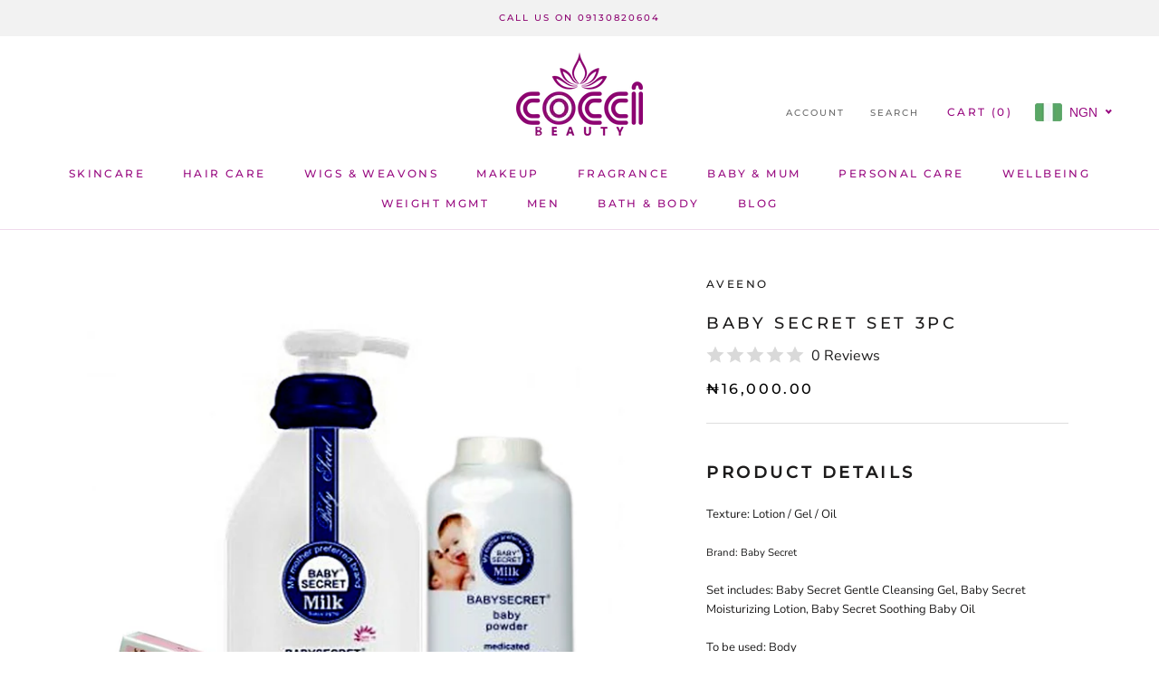

--- FILE ---
content_type: text/html; charset=utf-8
request_url: https://www.cocci.com.ng/products/aveeno-baby-secret-set-3pc
body_size: 69969
content:
<!doctype html>

<html class="no-js" lang="en">
  <head>


    <meta name="p:domain_verify" content="3a01ac6a2768ea3397eb0d01bf68a41d"/>
    <meta charset="utf-8"> 
    <meta http-equiv="X-UA-Compatible" content="IE=edge,chrome=1">
    <meta name="viewport" content="width=device-width, initial-scale=1.0, height=device-height, minimum-scale=1.0, maximum-scale=1.0">
    <meta name="theme-color" content="">
    <script src="//code.jivosite.com/widget/HrbAO4hyO8" async></script>

    <title>
      Baby Secret Set 3pc &ndash; Coccibeauty
    </title><meta name="description" content="Baby Secret Set 3pc is a comprehensive and gentle skincare trio designed for delicate baby skin, this gentle and comprehensive trio is designed for delicate baby skin, providing nourishment and protection."><link rel="canonical" href="https://www.cocci.com.ng/products/aveeno-baby-secret-set-3pc"><link rel="shortcut icon" href="//www.cocci.com.ng/cdn/shop/files/index_96x.webp?v=1659977523" type="image/png"><meta property="og:type" content="product">
  <meta property="og:title" content="Baby Secret Set 3pc"><meta property="og:image" content="http://www.cocci.com.ng/cdn/shop/products/AVEENO-2.jpg?v=1630926393">
    <meta property="og:image:secure_url" content="https://www.cocci.com.ng/cdn/shop/products/AVEENO-2.jpg?v=1630926393">
    <meta property="og:image:width" content="2048">
    <meta property="og:image:height" content="2048"><meta property="product:price:amount" content="16,000.00">
  <meta property="product:price:currency" content="NGN"><meta property="og:description" content="Baby Secret Set 3pc is a comprehensive and gentle skincare trio designed for delicate baby skin, this gentle and comprehensive trio is designed for delicate baby skin, providing nourishment and protection."><meta property="og:url" content="https://www.cocci.com.ng/products/aveeno-baby-secret-set-3pc">
<meta property="og:site_name" content="Coccibeauty"><meta name="twitter:card" content="summary"><meta name="twitter:title" content="Baby Secret Set 3pc">
  <meta name="twitter:description" content="Product Details Texture: Lotion / Gel / Oil Brand: Baby Secret  Set includes: Baby Secret Gentle Cleansing Gel, Baby Secret Moisturizing Lotion, Baby Secret Soothing Baby Oil  To be used: Body   What it does Discover the perfect skincare set for your little one with Baby Secret Set 3pc! This gentle and comprehensive trio is specifically designed for delicate baby skin, providing nourishment and protection. Keep your baby&#39;s skin soft and healthy with Baby Secret Set 3pc.   Benefits Of Baby Secret Products 1. Complete skincare routine2. Suitable for newborns and infants3. Soothes and calms irritated skin4. Moisturizes and protects dry skin5. Pediatrician and dermatologist recommended  Side Effect  The product has no side effect                                                                                                                                               How to Use 1. Cleanse with gel, rinse with warm water.2. Apply lotion after bathing or anytime.3. Massage oil into skin for relaxation.   Fake Product from Original">
  <meta name="twitter:image" content="https://www.cocci.com.ng/cdn/shop/products/AVEENO-2_600x600_crop_center.jpg?v=1630926393">
    <style>
  @font-face {
  font-family: Montserrat;
  font-weight: 500;
  font-style: normal;
  font-display: fallback;
  src: url("//www.cocci.com.ng/cdn/fonts/montserrat/montserrat_n5.07ef3781d9c78c8b93c98419da7ad4fbeebb6635.woff2") format("woff2"),
       url("//www.cocci.com.ng/cdn/fonts/montserrat/montserrat_n5.adf9b4bd8b0e4f55a0b203cdd84512667e0d5e4d.woff") format("woff");
}

  @font-face {
  font-family: "Nunito Sans";
  font-weight: 400;
  font-style: normal;
  font-display: fallback;
  src: url("//www.cocci.com.ng/cdn/fonts/nunito_sans/nunitosans_n4.0276fe080df0ca4e6a22d9cb55aed3ed5ba6b1da.woff2") format("woff2"),
       url("//www.cocci.com.ng/cdn/fonts/nunito_sans/nunitosans_n4.b4964bee2f5e7fd9c3826447e73afe2baad607b7.woff") format("woff");
}


  @font-face {
  font-family: "Nunito Sans";
  font-weight: 700;
  font-style: normal;
  font-display: fallback;
  src: url("//www.cocci.com.ng/cdn/fonts/nunito_sans/nunitosans_n7.25d963ed46da26098ebeab731e90d8802d989fa5.woff2") format("woff2"),
       url("//www.cocci.com.ng/cdn/fonts/nunito_sans/nunitosans_n7.d32e3219b3d2ec82285d3027bd673efc61a996c8.woff") format("woff");
}

  @font-face {
  font-family: "Nunito Sans";
  font-weight: 400;
  font-style: italic;
  font-display: fallback;
  src: url("//www.cocci.com.ng/cdn/fonts/nunito_sans/nunitosans_i4.6e408730afac1484cf297c30b0e67c86d17fc586.woff2") format("woff2"),
       url("//www.cocci.com.ng/cdn/fonts/nunito_sans/nunitosans_i4.c9b6dcbfa43622b39a5990002775a8381942ae38.woff") format("woff");
}

  @font-face {
  font-family: "Nunito Sans";
  font-weight: 700;
  font-style: italic;
  font-display: fallback;
  src: url("//www.cocci.com.ng/cdn/fonts/nunito_sans/nunitosans_i7.8c1124729eec046a321e2424b2acf328c2c12139.woff2") format("woff2"),
       url("//www.cocci.com.ng/cdn/fonts/nunito_sans/nunitosans_i7.af4cda04357273e0996d21184432bcb14651a64d.woff") format("woff");
}


  :root {
    --heading-font-family : Montserrat, sans-serif;
    --heading-font-weight : 500;
    --heading-font-style  : normal;

    --text-font-family : "Nunito Sans", sans-serif;
    --text-font-weight : 400;
    --text-font-style  : normal;

    --base-text-font-size   : 13px;
    --default-text-font-size: 14px;--background          : #ffffff;
    --background-rgb      : 255, 255, 255;
    --light-background    : #ffffff;
    --light-background-rgb: 255, 255, 255;
    --heading-color       : #1c1b1b;
    --text-color          : #1c1b1b;
    --text-color-rgb      : 28, 27, 27;
    --text-color-light    : #000000;
    --text-color-light-rgb: 0, 0, 0;
    --link-color          : #980a80;
    --link-color-rgb      : 152, 10, 128;
    --border-color        : #dddddd;
    --border-color-rgb    : 221, 221, 221;

    --button-background    : #ff9801;
    --button-background-rgb: 255, 152, 1;
    --button-text-color    : #ffffff;

    --header-background       : #ffffff;
    --header-heading-color    : #980a80;
    --header-light-text-color : #6a6a6a;
    --header-border-color     : #f0daec;

    --footer-background    : #ffffff;
    --footer-text-color    : #980a80;
    --footer-heading-color : #980a80;
    --footer-border-color  : #f0daec;

    --navigation-background      : #980a80;
    --navigation-background-rgb  : 152, 10, 128;
    --navigation-text-color      : #ffffff;
    --navigation-text-color-light: rgba(255, 255, 255, 0.5);
    --navigation-border-color    : rgba(255, 255, 255, 0.25);

    --newsletter-popup-background     : #980a80;
    --newsletter-popup-text-color     : #ffffff;
    --newsletter-popup-text-color-rgb : 255, 255, 255;

    --secondary-elements-background       : #f8c3ff;
    --secondary-elements-background-rgb   : 248, 195, 255;
    --secondary-elements-text-color       : #ffffff;
    --secondary-elements-text-color-light : rgba(255, 255, 255, 0.5);
    --secondary-elements-border-color     : rgba(255, 255, 255, 0.25);

    --product-sale-price-color    : #980a80;
    --product-sale-price-color-rgb: 152, 10, 128;
    --product-star-rating: #f6a429;

    /* Shopify related variables */
    --payment-terms-background-color: #ffffff;

    /* Products */

    --horizontal-spacing-four-products-per-row: 60px;
        --horizontal-spacing-two-products-per-row : 60px;

    --vertical-spacing-four-products-per-row: 60px;
        --vertical-spacing-two-products-per-row : 75px;

    /* Animation */
    --drawer-transition-timing: cubic-bezier(0.645, 0.045, 0.355, 1);
    --header-base-height: 80px; /* We set a default for browsers that do not support CSS variables */

    /* Cursors */
    --cursor-zoom-in-svg    : url(//www.cocci.com.ng/cdn/shop/t/10/assets/cursor-zoom-in.svg?v=170532930330058140181659555719);
    --cursor-zoom-in-2x-svg : url(//www.cocci.com.ng/cdn/shop/t/10/assets/cursor-zoom-in-2x.svg?v=56685658183649387561659555719);
  }
</style>

<script>
  // IE11 does not have support for CSS variables, so we have to polyfill them
  if (!(((window || {}).CSS || {}).supports && window.CSS.supports('(--a: 0)'))) {
    const script = document.createElement('script');
    script.type = 'text/javascript';
    script.src = 'https://cdn.jsdelivr.net/npm/css-vars-ponyfill@2';
    script.onload = function() {
      cssVars({});
    };

    document.getElementsByTagName('head')[0].appendChild(script);
  }
</script>
<script>!function(){window.ZipifyPages=window.ZipifyPages||{},window.ZipifyPages.analytics={},window.ZipifyPages.currency="NGN",window.ZipifyPages.shopDomain="cochibeauty.myshopify.com",window.ZipifyPages.moneyFormat="\u003cspan class=money\u003e₦{{amount}}\u003c\/span\u003e",window.ZipifyPages.shopifyOptionsSelector=false,window.ZipifyPages.unitPriceEnabled=false,window.ZipifyPages.alternativeAnalyticsLoading=true,window.ZipifyPages.integrations="".split(","),window.ZipifyPages.crmUrl="https://crms.zipify.com",window.ZipifyPages.isPagesEntity=false,window.ZipifyPages.translations={soldOut:"Sold Out",unavailable:"Unavailable"},window.ZipifyPages.routes={root:"\/",cart:{index:"\/cart",add:"\/cart\/add",change:"\/cart\/change",clear:"\/cart\/clear",update:"\/cart\/update"}};window.ZipifyPages.eventsSubscriptions=[],window.ZipifyPages.on=function(i,a){window.ZipifyPages.eventsSubscriptions.push([i,a])}}();</script><script>(() => {
(()=>{class g{constructor(t={}){this.defaultConfig={sectionIds:[],rootMargin:"0px",onSectionViewed:()=>{},onSectionInteracted:()=>{},minViewTime:500,minVisiblePercentage:30,interactiveSelector:'a, button, input, select, textarea, [role="button"], [tabindex]:not([tabindex="-1"])'},this.config={...this.defaultConfig,...t},this.viewedSections=new Set,this.observer=null,this.viewTimers=new Map,this.init()}init(){document.readyState==="loading"?document.addEventListener("DOMContentLoaded",this.setup.bind(this)):this.setup()}setup(){this.setupObserver(),this.setupGlobalClickTracking()}setupObserver(){const t={root:null,rootMargin:this.config.rootMargin,threshold:[0,.1,.2,.3,.4,.5,.6,.7,.8,.9,1]};this.observer=new IntersectionObserver(e=>{e.forEach(i=>{this.calculateVisibility(i)?this.handleSectionVisible(i.target):this.handleSectionHidden(i.target)})},t),this.config.sectionIds.forEach(e=>{const i=document.getElementById(e);i&&this.observer.observe(i)})}calculateVisibility(t){const e=window.innerHeight,i=window.innerWidth,n=e*i,o=t.boundingClientRect,s=Math.max(0,o.top),c=Math.min(e,o.bottom),d=Math.max(0,o.left),a=Math.min(i,o.right),r=Math.max(0,c-s),l=Math.max(0,a-d)*r,m=n>0?l/n*100:0,h=o.width*o.height,p=h>0?l/h*100:0,S=m>=this.config.minVisiblePercentage,b=p>=80;return S||b}isSectionViewed(t){return this.viewedSections.has(Number(t))}setupGlobalClickTracking(){document.addEventListener("click",t=>{const e=this.findParentTrackedSection(t.target);if(e){const i=this.findInteractiveElement(t.target,e.el);i&&(this.isSectionViewed(e.id)||this.trackSectionView(e.id),this.trackSectionInteract(e.id,i,t))}})}findParentTrackedSection(t){let e=t;for(;e&&e!==document.body;){const i=e.id||e.dataset.zpSectionId,n=i?parseInt(i,10):null;if(n&&!isNaN(n)&&this.config.sectionIds.includes(n))return{el:e,id:n};e=e.parentElement}return null}findInteractiveElement(t,e){let i=t;for(;i&&i!==e;){if(i.matches(this.config.interactiveSelector))return i;i=i.parentElement}return null}trackSectionView(t){this.viewedSections.add(Number(t)),this.config.onSectionViewed(t)}trackSectionInteract(t,e,i){this.config.onSectionInteracted(t,e,i)}handleSectionVisible(t){const e=t.id,i=setTimeout(()=>{this.isSectionViewed(e)||this.trackSectionView(e)},this.config.minViewTime);this.viewTimers.set(e,i)}handleSectionHidden(t){const e=t.id;this.viewTimers.has(e)&&(clearTimeout(this.viewTimers.get(e)),this.viewTimers.delete(e))}addSection(t){if(!this.config.sectionIds.includes(t)){this.config.sectionIds.push(t);const e=document.getElementById(t);e&&this.observer&&this.observer.observe(e)}}}class f{constructor(){this.sectionTracker=new g({onSectionViewed:this.onSectionViewed.bind(this),onSectionInteracted:this.onSectionInteracted.bind(this)}),this.runningSplitTests=[]}getCookie(t){const e=document.cookie.match(new RegExp(`(?:^|; )${t}=([^;]*)`));return e?decodeURIComponent(e[1]):null}setCookie(t,e){let i=`${t}=${encodeURIComponent(e)}; path=/; SameSite=Lax`;location.protocol==="https:"&&(i+="; Secure");const n=new Date;n.setTime(n.getTime()+365*24*60*60*1e3),i+=`; expires=${n.toUTCString()}`,document.cookie=i}pickByWeight(t){const e=Object.entries(t).map(([o,s])=>[Number(o),s]),i=e.reduce((o,[,s])=>o+s,0);let n=Math.random()*i;for(const[o,s]of e){if(n<s)return o;n-=s}return e[e.length-1][0]}render(t){const e=t.blocks,i=t.test,n=i.id,o=`zpSectionSplitTest${n}`;let s=Number(this.getCookie(o));e.some(r=>r.id===s)||(s=this.pickByWeight(i.distribution),this.setCookie(o,s));const c=e.find(r=>r.id===s),d=`sectionSplitTest${c.id}`,a=document.querySelector(`template[data-id="${d}"]`);if(!a){console.error(`Template for split test ${c.id} not found`);return}document.currentScript.parentNode.insertBefore(a.content.cloneNode(!0),document.currentScript),this.runningSplitTests.push({id:n,block:c,templateId:d}),this.initTrackingForSection(c.id)}findSplitTestForSection(t){return this.runningSplitTests.find(e=>e.block.id===Number(t))}initTrackingForSection(t){this.sectionTracker.addSection(t)}onSectionViewed(t){this.trackEvent({sectionId:t,event:"zp_section_viewed"})}onSectionInteracted(t){this.trackEvent({sectionId:t,event:"zp_section_clicked"})}trackEvent({event:t,sectionId:e,payload:i={}}){const n=this.findSplitTestForSection(e);n&&window.Shopify.analytics.publish(t,{...i,sectionId:e,splitTestHash:n.id})}}window.ZipifyPages??={};window.ZipifyPages.SectionSplitTest=new f;})();

})()</script><script>window.performance && window.performance.mark && window.performance.mark('shopify.content_for_header.start');</script><meta name="google-site-verification" content="osP1VXHUrQYa94fM-kAGehP6RSw_H3KlUOXVC3ND5oY">
<meta name="facebook-domain-verification" content="xktch59drbabir1862auf4tt62ih88">
<meta name="facebook-domain-verification" content="kdj0o35jkejh5uknzzqlwc50qsw0ie">
<meta name="facebook-domain-verification" content="u7oexsckclduio2wh9zewzdxbkpuvt">
<meta id="shopify-digital-wallet" name="shopify-digital-wallet" content="/7506395203/digital_wallets/dialog">
<link rel="alternate" type="application/json+oembed" href="https://www.cocci.com.ng/products/aveeno-baby-secret-set-3pc.oembed">
<script async="async" src="/checkouts/internal/preloads.js?locale=en-NG"></script>
<script id="shopify-features" type="application/json">{"accessToken":"841c89328920ce49d2a2258297ac93d2","betas":["rich-media-storefront-analytics"],"domain":"www.cocci.com.ng","predictiveSearch":true,"shopId":7506395203,"locale":"en"}</script>
<script>var Shopify = Shopify || {};
Shopify.shop = "cochibeauty.myshopify.com";
Shopify.locale = "en";
Shopify.currency = {"active":"NGN","rate":"1.0"};
Shopify.country = "NG";
Shopify.theme = {"name":"Prestige","id":123607679024,"schema_name":"Prestige","schema_version":"5.7.0","theme_store_id":855,"role":"main"};
Shopify.theme.handle = "null";
Shopify.theme.style = {"id":null,"handle":null};
Shopify.cdnHost = "www.cocci.com.ng/cdn";
Shopify.routes = Shopify.routes || {};
Shopify.routes.root = "/";</script>
<script type="module">!function(o){(o.Shopify=o.Shopify||{}).modules=!0}(window);</script>
<script>!function(o){function n(){var o=[];function n(){o.push(Array.prototype.slice.apply(arguments))}return n.q=o,n}var t=o.Shopify=o.Shopify||{};t.loadFeatures=n(),t.autoloadFeatures=n()}(window);</script>
<script id="shop-js-analytics" type="application/json">{"pageType":"product"}</script>
<script defer="defer" async type="module" src="//www.cocci.com.ng/cdn/shopifycloud/shop-js/modules/v2/client.init-shop-cart-sync_C5BV16lS.en.esm.js"></script>
<script defer="defer" async type="module" src="//www.cocci.com.ng/cdn/shopifycloud/shop-js/modules/v2/chunk.common_CygWptCX.esm.js"></script>
<script type="module">
  await import("//www.cocci.com.ng/cdn/shopifycloud/shop-js/modules/v2/client.init-shop-cart-sync_C5BV16lS.en.esm.js");
await import("//www.cocci.com.ng/cdn/shopifycloud/shop-js/modules/v2/chunk.common_CygWptCX.esm.js");

  window.Shopify.SignInWithShop?.initShopCartSync?.({"fedCMEnabled":true,"windoidEnabled":true});

</script>
<script>(function() {
  var isLoaded = false;
  function asyncLoad() {
    if (isLoaded) return;
    isLoaded = true;
    var urls = ["\/\/shopify.privy.com\/widget.js?shop=cochibeauty.myshopify.com","https:\/\/scripttags.justuno.com\/shopify_justuno_7506395203_0a0a6010-c8c7-11e9-b3b0-f54edfdbe632.js?shop=cochibeauty.myshopify.com","https:\/\/sdk.qikify.com\/contactform\/async.js?shop=cochibeauty.myshopify.com","https:\/\/embed.tawk.to\/widget-script\/5d7269a677aa790be332c778\/default.js?shop=cochibeauty.myshopify.com","\/\/www.powr.io\/powr.js?powr-token=cochibeauty.myshopify.com\u0026external-type=shopify\u0026shop=cochibeauty.myshopify.com","https:\/\/cdn.shopify.com\/s\/files\/1\/0075\/0639\/5203\/t\/5\/assets\/globo.formbuilder.init.js?v=1648536108\u0026shop=cochibeauty.myshopify.com","https:\/\/app.carecart.io\/api\/abandoned-cart\/js-script?shop=cochibeauty.myshopify.com","https:\/\/sales-pop.carecart.io\/lib\/salesnotifier.js?shop=cochibeauty.myshopify.com","\/\/cdn.shopify.com\/proxy\/c7e0038f144dc92dc128c1e220eac921cccef16a35a7951be8f9d931dbf8ba21\/storage.googleapis.com\/adnabu-shopify\/online-store\/3edeec6d6b834bce85dfe3481707998946.min.js?shop=cochibeauty.myshopify.com\u0026sp-cache-control=cHVibGljLCBtYXgtYWdlPTkwMA","https:\/\/atlantis.live.zoko.io\/scripts\/main.js?v=v2\u0026shop=cochibeauty.myshopify.com","https:\/\/cdn.vstar.app\/static\/js\/thankyou.js?shop=cochibeauty.myshopify.com","https:\/\/cdn.hextom.com\/js\/quickannouncementbar.js?shop=cochibeauty.myshopify.com"];
    for (var i = 0; i < urls.length; i++) {
      var s = document.createElement('script');
      s.type = 'text/javascript';
      s.async = true;
      s.src = urls[i];
      var x = document.getElementsByTagName('script')[0];
      x.parentNode.insertBefore(s, x);
    }
  };
  if(window.attachEvent) {
    window.attachEvent('onload', asyncLoad);
  } else {
    window.addEventListener('load', asyncLoad, false);
  }
})();</script>
<script id="__st">var __st={"a":7506395203,"offset":3600,"reqid":"fbe3f452-df38-4813-aeec-9f2215dd7de5-1768785197","pageurl":"www.cocci.com.ng\/products\/aveeno-baby-secret-set-3pc","u":"56ab82888b34","p":"product","rtyp":"product","rid":6689030406192};</script>
<script>window.ShopifyPaypalV4VisibilityTracking = true;</script>
<script id="captcha-bootstrap">!function(){'use strict';const t='contact',e='account',n='new_comment',o=[[t,t],['blogs',n],['comments',n],[t,'customer']],c=[[e,'customer_login'],[e,'guest_login'],[e,'recover_customer_password'],[e,'create_customer']],r=t=>t.map((([t,e])=>`form[action*='/${t}']:not([data-nocaptcha='true']) input[name='form_type'][value='${e}']`)).join(','),a=t=>()=>t?[...document.querySelectorAll(t)].map((t=>t.form)):[];function s(){const t=[...o],e=r(t);return a(e)}const i='password',u='form_key',d=['recaptcha-v3-token','g-recaptcha-response','h-captcha-response',i],f=()=>{try{return window.sessionStorage}catch{return}},m='__shopify_v',_=t=>t.elements[u];function p(t,e,n=!1){try{const o=window.sessionStorage,c=JSON.parse(o.getItem(e)),{data:r}=function(t){const{data:e,action:n}=t;return t[m]||n?{data:e,action:n}:{data:t,action:n}}(c);for(const[e,n]of Object.entries(r))t.elements[e]&&(t.elements[e].value=n);n&&o.removeItem(e)}catch(o){console.error('form repopulation failed',{error:o})}}const l='form_type',E='cptcha';function T(t){t.dataset[E]=!0}const w=window,h=w.document,L='Shopify',v='ce_forms',y='captcha';let A=!1;((t,e)=>{const n=(g='f06e6c50-85a8-45c8-87d0-21a2b65856fe',I='https://cdn.shopify.com/shopifycloud/storefront-forms-hcaptcha/ce_storefront_forms_captcha_hcaptcha.v1.5.2.iife.js',D={infoText:'Protected by hCaptcha',privacyText:'Privacy',termsText:'Terms'},(t,e,n)=>{const o=w[L][v],c=o.bindForm;if(c)return c(t,g,e,D).then(n);var r;o.q.push([[t,g,e,D],n]),r=I,A||(h.body.append(Object.assign(h.createElement('script'),{id:'captcha-provider',async:!0,src:r})),A=!0)});var g,I,D;w[L]=w[L]||{},w[L][v]=w[L][v]||{},w[L][v].q=[],w[L][y]=w[L][y]||{},w[L][y].protect=function(t,e){n(t,void 0,e),T(t)},Object.freeze(w[L][y]),function(t,e,n,w,h,L){const[v,y,A,g]=function(t,e,n){const i=e?o:[],u=t?c:[],d=[...i,...u],f=r(d),m=r(i),_=r(d.filter((([t,e])=>n.includes(e))));return[a(f),a(m),a(_),s()]}(w,h,L),I=t=>{const e=t.target;return e instanceof HTMLFormElement?e:e&&e.form},D=t=>v().includes(t);t.addEventListener('submit',(t=>{const e=I(t);if(!e)return;const n=D(e)&&!e.dataset.hcaptchaBound&&!e.dataset.recaptchaBound,o=_(e),c=g().includes(e)&&(!o||!o.value);(n||c)&&t.preventDefault(),c&&!n&&(function(t){try{if(!f())return;!function(t){const e=f();if(!e)return;const n=_(t);if(!n)return;const o=n.value;o&&e.removeItem(o)}(t);const e=Array.from(Array(32),(()=>Math.random().toString(36)[2])).join('');!function(t,e){_(t)||t.append(Object.assign(document.createElement('input'),{type:'hidden',name:u})),t.elements[u].value=e}(t,e),function(t,e){const n=f();if(!n)return;const o=[...t.querySelectorAll(`input[type='${i}']`)].map((({name:t})=>t)),c=[...d,...o],r={};for(const[a,s]of new FormData(t).entries())c.includes(a)||(r[a]=s);n.setItem(e,JSON.stringify({[m]:1,action:t.action,data:r}))}(t,e)}catch(e){console.error('failed to persist form',e)}}(e),e.submit())}));const S=(t,e)=>{t&&!t.dataset[E]&&(n(t,e.some((e=>e===t))),T(t))};for(const o of['focusin','change'])t.addEventListener(o,(t=>{const e=I(t);D(e)&&S(e,y())}));const B=e.get('form_key'),M=e.get(l),P=B&&M;t.addEventListener('DOMContentLoaded',(()=>{const t=y();if(P)for(const e of t)e.elements[l].value===M&&p(e,B);[...new Set([...A(),...v().filter((t=>'true'===t.dataset.shopifyCaptcha))])].forEach((e=>S(e,t)))}))}(h,new URLSearchParams(w.location.search),n,t,e,['guest_login'])})(!0,!0)}();</script>
<script integrity="sha256-4kQ18oKyAcykRKYeNunJcIwy7WH5gtpwJnB7kiuLZ1E=" data-source-attribution="shopify.loadfeatures" defer="defer" src="//www.cocci.com.ng/cdn/shopifycloud/storefront/assets/storefront/load_feature-a0a9edcb.js" crossorigin="anonymous"></script>
<script data-source-attribution="shopify.dynamic_checkout.dynamic.init">var Shopify=Shopify||{};Shopify.PaymentButton=Shopify.PaymentButton||{isStorefrontPortableWallets:!0,init:function(){window.Shopify.PaymentButton.init=function(){};var t=document.createElement("script");t.src="https://www.cocci.com.ng/cdn/shopifycloud/portable-wallets/latest/portable-wallets.en.js",t.type="module",document.head.appendChild(t)}};
</script>
<script data-source-attribution="shopify.dynamic_checkout.buyer_consent">
  function portableWalletsHideBuyerConsent(e){var t=document.getElementById("shopify-buyer-consent"),n=document.getElementById("shopify-subscription-policy-button");t&&n&&(t.classList.add("hidden"),t.setAttribute("aria-hidden","true"),n.removeEventListener("click",e))}function portableWalletsShowBuyerConsent(e){var t=document.getElementById("shopify-buyer-consent"),n=document.getElementById("shopify-subscription-policy-button");t&&n&&(t.classList.remove("hidden"),t.removeAttribute("aria-hidden"),n.addEventListener("click",e))}window.Shopify?.PaymentButton&&(window.Shopify.PaymentButton.hideBuyerConsent=portableWalletsHideBuyerConsent,window.Shopify.PaymentButton.showBuyerConsent=portableWalletsShowBuyerConsent);
</script>
<script>
  function portableWalletsCleanup(e){e&&e.src&&console.error("Failed to load portable wallets script "+e.src);var t=document.querySelectorAll("shopify-accelerated-checkout .shopify-payment-button__skeleton, shopify-accelerated-checkout-cart .wallet-cart-button__skeleton"),e=document.getElementById("shopify-buyer-consent");for(let e=0;e<t.length;e++)t[e].remove();e&&e.remove()}function portableWalletsNotLoadedAsModule(e){e instanceof ErrorEvent&&"string"==typeof e.message&&e.message.includes("import.meta")&&"string"==typeof e.filename&&e.filename.includes("portable-wallets")&&(window.removeEventListener("error",portableWalletsNotLoadedAsModule),window.Shopify.PaymentButton.failedToLoad=e,"loading"===document.readyState?document.addEventListener("DOMContentLoaded",window.Shopify.PaymentButton.init):window.Shopify.PaymentButton.init())}window.addEventListener("error",portableWalletsNotLoadedAsModule);
</script>

<script type="module" src="https://www.cocci.com.ng/cdn/shopifycloud/portable-wallets/latest/portable-wallets.en.js" onError="portableWalletsCleanup(this)" crossorigin="anonymous"></script>
<script nomodule>
  document.addEventListener("DOMContentLoaded", portableWalletsCleanup);
</script>

<link id="shopify-accelerated-checkout-styles" rel="stylesheet" media="screen" href="https://www.cocci.com.ng/cdn/shopifycloud/portable-wallets/latest/accelerated-checkout-backwards-compat.css" crossorigin="anonymous">
<style id="shopify-accelerated-checkout-cart">
        #shopify-buyer-consent {
  margin-top: 1em;
  display: inline-block;
  width: 100%;
}

#shopify-buyer-consent.hidden {
  display: none;
}

#shopify-subscription-policy-button {
  background: none;
  border: none;
  padding: 0;
  text-decoration: underline;
  font-size: inherit;
  cursor: pointer;
}

#shopify-subscription-policy-button::before {
  box-shadow: none;
}

      </style>

<script>window.performance && window.performance.mark && window.performance.mark('shopify.content_for_header.end');</script>

    <link rel="stylesheet" href="//www.cocci.com.ng/cdn/shop/t/10/assets/theme.css?v=62441372190441597211659555702">

    <script>// This allows to expose several variables to the global scope, to be used in scripts
      window.theme = {
        pageType: "product",
        moneyFormat: "\u003cspan class=money\u003e₦{{amount}}\u003c\/span\u003e",
        moneyWithCurrencyFormat: "\u003cspan class=money\u003e₦{{amount}} NGN\u003c\/span\u003e",
        currencyCodeEnabled: true,
        productImageSize: "natural",
        searchMode: "product",
        showPageTransition: true,
        showElementStaggering: true,
        showImageZooming: true
      };

      window.routes = {
        rootUrl: "\/",
        rootUrlWithoutSlash: '',
        cartUrl: "\/cart",
        cartAddUrl: "\/cart\/add",
        cartChangeUrl: "\/cart\/change",
        searchUrl: "\/search",
        productRecommendationsUrl: "\/recommendations\/products"
      };

      window.languages = {
        cartAddNote: "Add Order Note",
        cartEditNote: "Edit Order Note",
        productImageLoadingError: "This image could not be loaded. Please try to reload the page.",
        productFormAddToCart: "Add to cart",
        productFormUnavailable: "Unavailable",
        productFormSoldOut: "Sold Out",
        shippingEstimatorOneResult: "1 option available:",
        shippingEstimatorMoreResults: "{{count}} options available:",
        shippingEstimatorNoResults: "No shipping could be found"
      };

      window.lazySizesConfig = {
        loadHidden: false,
        hFac: 0.5,
        expFactor: 2,
        ricTimeout: 150,
        lazyClass: 'Image--lazyLoad',
        loadingClass: 'Image--lazyLoading',
        loadedClass: 'Image--lazyLoaded'
      };

      document.documentElement.className = document.documentElement.className.replace('no-js', 'js');
      document.documentElement.style.setProperty('--window-height', window.innerHeight + 'px');

      // We do a quick detection of some features (we could use Modernizr but for so little...)
      (function() {
        document.documentElement.className += ((window.CSS && window.CSS.supports('(position: sticky) or (position: -webkit-sticky)')) ? ' supports-sticky' : ' no-supports-sticky');
        document.documentElement.className += (window.matchMedia('(-moz-touch-enabled: 1), (hover: none)')).matches ? ' no-supports-hover' : ' supports-hover';
      }());

      
    </script>

    <script src="//www.cocci.com.ng/cdn/shop/t/10/assets/lazysizes.min.js?v=174358363404432586981659555702" async></script><script src="//www.cocci.com.ng/cdn/shop/t/10/assets/libs.min.js?v=26178543184394469741659555702" defer></script>
    <script src="//www.cocci.com.ng/cdn/shop/t/10/assets/theme.js?v=116291210821653663351659555702" defer></script>
    <script src="//www.cocci.com.ng/cdn/shop/t/10/assets/custom.js?v=183944157590872491501659555702" defer></script>

    <script>
      (function () {
        window.onpageshow = function() {
          if (window.theme.showPageTransition) {
            var pageTransition = document.querySelector('.PageTransition');

            if (pageTransition) {
              pageTransition.style.visibility = 'visible';
              pageTransition.style.opacity = '0';
            }
          }

          // When the page is loaded from the cache, we have to reload the cart content
          document.documentElement.dispatchEvent(new CustomEvent('cart:refresh', {
            bubbles: true
          }));
        };
      })();
    </script>

    

    
  <script type="application/ld+json">
  {
    "@context": "http://schema.org",
    "@type": "Product",
    "offers": [{
          "@type": "Offer",
          "name": "Default Title",
          "availability":"https://schema.org/OutOfStock",
          "price": 16000.0,
          "priceCurrency": "NGN",
          "priceValidUntil": "2026-01-29","sku": "bhjd520","url": "/products/aveeno-baby-secret-set-3pc?variant=39694971863088"
        }
],
    "brand": {
      "name": "Aveeno"
    },
    "name": "Baby Secret Set 3pc",
    "description": "Product Details\nTexture: Lotion \/ Gel \/ Oil\nBrand: Baby Secret \nSet includes: Baby Secret Gentle Cleansing Gel, Baby Secret Moisturizing Lotion, Baby Secret Soothing Baby Oil \nTo be used: Body\n \nWhat it does\nDiscover the perfect skincare set for your little one with Baby Secret Set 3pc! This gentle and comprehensive trio is specifically designed for delicate baby skin, providing nourishment and protection. Keep your baby's skin soft and healthy with Baby Secret Set 3pc.\n \nBenefits Of Baby Secret Products\n1. Complete skincare routine2. Suitable for newborns and infants3. Soothes and calms irritated skin4. Moisturizes and protects dry skin5. Pediatrician and dermatologist recommended\n Side Effect\n The product has no side effect                                                                                                                                              \nHow to Use\n1. Cleanse with gel, rinse with warm water.2. Apply lotion after bathing or anytime.3. Massage oil into skin for relaxation.\n \nFake Product from Original\nWe don’t sell fake products. Check our product reviews\n \nFrequently Asked Questions\nQuestion: Benefits of using baby secret lotion?\nAnswer: Baby Secret Moisturizing Lotion, serves as an effective replenishment for skin water loss. The lotion firmly locks water into place by forming a protective film on baby's skin's surface all day long. \n \nQuestion: Is Baby secret products for bleaching?\nAnswer: Baby Secret products, such as lotions and creams, are not intended as skin-lightening or bleaching treatments. These products are designed for infants and are promoted as mild moisturizers and skincare solutions that promote and maintain skin wellness, without any changes to skin color.\n \nQuestion: What are the benefits of Baby Secret Lotion?\nAnswer: Utilizing an innovative protective film, Baby Secret Moisturizing Lotion effectively replenishes lost moisture in the skin, providing long-lasting hydration and nourishment to every inch of your baby's delicate skin.\n \nDisclaimer: While we work to ensure that product information is correct, on occasion manufacturers may alter their ingredient lists. Actual product packaging and materials may contain more and\/or different information than that shown on our Web site. We recommend that you do not solely rely on the information presented and that you always read labels, warnings, and directions before using or consuming a product. For additional information about a product, please contact the manufacturer.",
    "category": "",
    "url": "/products/aveeno-baby-secret-set-3pc",
    "sku": "bhjd520",
    "image": {
      "@type": "ImageObject",
      "url": "https://www.cocci.com.ng/cdn/shop/products/AVEENO-2_1024x.jpg?v=1630926393",
      "image": "https://www.cocci.com.ng/cdn/shop/products/AVEENO-2_1024x.jpg?v=1630926393",
      "name": "Aveeno Baby Secret Set 3pc",
      "width": "1024",
      "height": "1024"
    }
  }
  </script>



  <script type="application/ld+json">
  {
    "@context": "http://schema.org",
    "@type": "BreadcrumbList",
  "itemListElement": [{
      "@type": "ListItem",
      "position": 1,
      "name": "Home",
      "item": "https://www.cocci.com.ng"
    },{
          "@type": "ListItem",
          "position": 2,
          "name": "Baby Secret Set 3pc",
          "item": "https://www.cocci.com.ng/products/aveeno-baby-secret-set-3pc"
        }]
  }
  </script>

    

<!-- BEGIN app block: shopify://apps/pagefly-page-builder/blocks/app-embed/83e179f7-59a0-4589-8c66-c0dddf959200 -->

<!-- BEGIN app snippet: pagefly-cro-ab-testing-main -->







<script>
  ;(function () {
    const url = new URL(window.location)
    const viewParam = url.searchParams.get('view')
    if (viewParam && viewParam.includes('variant-pf-')) {
      url.searchParams.set('pf_v', viewParam)
      url.searchParams.delete('view')
      window.history.replaceState({}, '', url)
    }
  })()
</script>



<script type='module'>
  
  window.PAGEFLY_CRO = window.PAGEFLY_CRO || {}

  window.PAGEFLY_CRO['data_debug'] = {
    original_template_suffix: "all_products",
    allow_ab_test: false,
    ab_test_start_time: 0,
    ab_test_end_time: 0,
    today_date_time: 1768785198000,
  }
  window.PAGEFLY_CRO['GA4'] = { enabled: false}
</script>

<!-- END app snippet -->








  <script src='https://cdn.shopify.com/extensions/019bb4f9-aed6-78a3-be91-e9d44663e6bf/pagefly-page-builder-215/assets/pagefly-helper.js' defer='defer'></script>

  <script src='https://cdn.shopify.com/extensions/019bb4f9-aed6-78a3-be91-e9d44663e6bf/pagefly-page-builder-215/assets/pagefly-general-helper.js' defer='defer'></script>

  <script src='https://cdn.shopify.com/extensions/019bb4f9-aed6-78a3-be91-e9d44663e6bf/pagefly-page-builder-215/assets/pagefly-snap-slider.js' defer='defer'></script>

  <script src='https://cdn.shopify.com/extensions/019bb4f9-aed6-78a3-be91-e9d44663e6bf/pagefly-page-builder-215/assets/pagefly-slideshow-v3.js' defer='defer'></script>

  <script src='https://cdn.shopify.com/extensions/019bb4f9-aed6-78a3-be91-e9d44663e6bf/pagefly-page-builder-215/assets/pagefly-slideshow-v4.js' defer='defer'></script>

  <script src='https://cdn.shopify.com/extensions/019bb4f9-aed6-78a3-be91-e9d44663e6bf/pagefly-page-builder-215/assets/pagefly-glider.js' defer='defer'></script>

  <script src='https://cdn.shopify.com/extensions/019bb4f9-aed6-78a3-be91-e9d44663e6bf/pagefly-page-builder-215/assets/pagefly-slideshow-v1-v2.js' defer='defer'></script>

  <script src='https://cdn.shopify.com/extensions/019bb4f9-aed6-78a3-be91-e9d44663e6bf/pagefly-page-builder-215/assets/pagefly-product-media.js' defer='defer'></script>

  <script src='https://cdn.shopify.com/extensions/019bb4f9-aed6-78a3-be91-e9d44663e6bf/pagefly-page-builder-215/assets/pagefly-product.js' defer='defer'></script>


<script id='pagefly-helper-data' type='application/json'>
  {
    "page_optimization": {
      "assets_prefetching": false
    },
    "elements_asset_mapper": {
      "Accordion": "https://cdn.shopify.com/extensions/019bb4f9-aed6-78a3-be91-e9d44663e6bf/pagefly-page-builder-215/assets/pagefly-accordion.js",
      "Accordion3": "https://cdn.shopify.com/extensions/019bb4f9-aed6-78a3-be91-e9d44663e6bf/pagefly-page-builder-215/assets/pagefly-accordion3.js",
      "CountDown": "https://cdn.shopify.com/extensions/019bb4f9-aed6-78a3-be91-e9d44663e6bf/pagefly-page-builder-215/assets/pagefly-countdown.js",
      "GMap1": "https://cdn.shopify.com/extensions/019bb4f9-aed6-78a3-be91-e9d44663e6bf/pagefly-page-builder-215/assets/pagefly-gmap.js",
      "GMap2": "https://cdn.shopify.com/extensions/019bb4f9-aed6-78a3-be91-e9d44663e6bf/pagefly-page-builder-215/assets/pagefly-gmap.js",
      "GMapBasicV2": "https://cdn.shopify.com/extensions/019bb4f9-aed6-78a3-be91-e9d44663e6bf/pagefly-page-builder-215/assets/pagefly-gmap.js",
      "GMapAdvancedV2": "https://cdn.shopify.com/extensions/019bb4f9-aed6-78a3-be91-e9d44663e6bf/pagefly-page-builder-215/assets/pagefly-gmap.js",
      "HTML.Video": "https://cdn.shopify.com/extensions/019bb4f9-aed6-78a3-be91-e9d44663e6bf/pagefly-page-builder-215/assets/pagefly-htmlvideo.js",
      "HTML.Video2": "https://cdn.shopify.com/extensions/019bb4f9-aed6-78a3-be91-e9d44663e6bf/pagefly-page-builder-215/assets/pagefly-htmlvideo2.js",
      "HTML.Video3": "https://cdn.shopify.com/extensions/019bb4f9-aed6-78a3-be91-e9d44663e6bf/pagefly-page-builder-215/assets/pagefly-htmlvideo2.js",
      "BackgroundVideo": "https://cdn.shopify.com/extensions/019bb4f9-aed6-78a3-be91-e9d44663e6bf/pagefly-page-builder-215/assets/pagefly-htmlvideo2.js",
      "Instagram": "https://cdn.shopify.com/extensions/019bb4f9-aed6-78a3-be91-e9d44663e6bf/pagefly-page-builder-215/assets/pagefly-instagram.js",
      "Instagram2": "https://cdn.shopify.com/extensions/019bb4f9-aed6-78a3-be91-e9d44663e6bf/pagefly-page-builder-215/assets/pagefly-instagram.js",
      "Insta3": "https://cdn.shopify.com/extensions/019bb4f9-aed6-78a3-be91-e9d44663e6bf/pagefly-page-builder-215/assets/pagefly-instagram3.js",
      "Tabs": "https://cdn.shopify.com/extensions/019bb4f9-aed6-78a3-be91-e9d44663e6bf/pagefly-page-builder-215/assets/pagefly-tab.js",
      "Tabs3": "https://cdn.shopify.com/extensions/019bb4f9-aed6-78a3-be91-e9d44663e6bf/pagefly-page-builder-215/assets/pagefly-tab3.js",
      "ProductBox": "https://cdn.shopify.com/extensions/019bb4f9-aed6-78a3-be91-e9d44663e6bf/pagefly-page-builder-215/assets/pagefly-cart.js",
      "FBPageBox2": "https://cdn.shopify.com/extensions/019bb4f9-aed6-78a3-be91-e9d44663e6bf/pagefly-page-builder-215/assets/pagefly-facebook.js",
      "FBLikeButton2": "https://cdn.shopify.com/extensions/019bb4f9-aed6-78a3-be91-e9d44663e6bf/pagefly-page-builder-215/assets/pagefly-facebook.js",
      "TwitterFeed2": "https://cdn.shopify.com/extensions/019bb4f9-aed6-78a3-be91-e9d44663e6bf/pagefly-page-builder-215/assets/pagefly-twitter.js",
      "Paragraph4": "https://cdn.shopify.com/extensions/019bb4f9-aed6-78a3-be91-e9d44663e6bf/pagefly-page-builder-215/assets/pagefly-paragraph4.js",

      "AliReviews": "https://cdn.shopify.com/extensions/019bb4f9-aed6-78a3-be91-e9d44663e6bf/pagefly-page-builder-215/assets/pagefly-3rd-elements.js",
      "BackInStock": "https://cdn.shopify.com/extensions/019bb4f9-aed6-78a3-be91-e9d44663e6bf/pagefly-page-builder-215/assets/pagefly-3rd-elements.js",
      "GloboBackInStock": "https://cdn.shopify.com/extensions/019bb4f9-aed6-78a3-be91-e9d44663e6bf/pagefly-page-builder-215/assets/pagefly-3rd-elements.js",
      "GrowaveWishlist": "https://cdn.shopify.com/extensions/019bb4f9-aed6-78a3-be91-e9d44663e6bf/pagefly-page-builder-215/assets/pagefly-3rd-elements.js",
      "InfiniteOptionsShopPad": "https://cdn.shopify.com/extensions/019bb4f9-aed6-78a3-be91-e9d44663e6bf/pagefly-page-builder-215/assets/pagefly-3rd-elements.js",
      "InkybayProductPersonalizer": "https://cdn.shopify.com/extensions/019bb4f9-aed6-78a3-be91-e9d44663e6bf/pagefly-page-builder-215/assets/pagefly-3rd-elements.js",
      "LimeSpot": "https://cdn.shopify.com/extensions/019bb4f9-aed6-78a3-be91-e9d44663e6bf/pagefly-page-builder-215/assets/pagefly-3rd-elements.js",
      "Loox": "https://cdn.shopify.com/extensions/019bb4f9-aed6-78a3-be91-e9d44663e6bf/pagefly-page-builder-215/assets/pagefly-3rd-elements.js",
      "Opinew": "https://cdn.shopify.com/extensions/019bb4f9-aed6-78a3-be91-e9d44663e6bf/pagefly-page-builder-215/assets/pagefly-3rd-elements.js",
      "Powr": "https://cdn.shopify.com/extensions/019bb4f9-aed6-78a3-be91-e9d44663e6bf/pagefly-page-builder-215/assets/pagefly-3rd-elements.js",
      "ProductReviews": "https://cdn.shopify.com/extensions/019bb4f9-aed6-78a3-be91-e9d44663e6bf/pagefly-page-builder-215/assets/pagefly-3rd-elements.js",
      "PushOwl": "https://cdn.shopify.com/extensions/019bb4f9-aed6-78a3-be91-e9d44663e6bf/pagefly-page-builder-215/assets/pagefly-3rd-elements.js",
      "ReCharge": "https://cdn.shopify.com/extensions/019bb4f9-aed6-78a3-be91-e9d44663e6bf/pagefly-page-builder-215/assets/pagefly-3rd-elements.js",
      "Rivyo": "https://cdn.shopify.com/extensions/019bb4f9-aed6-78a3-be91-e9d44663e6bf/pagefly-page-builder-215/assets/pagefly-3rd-elements.js",
      "TrackingMore": "https://cdn.shopify.com/extensions/019bb4f9-aed6-78a3-be91-e9d44663e6bf/pagefly-page-builder-215/assets/pagefly-3rd-elements.js",
      "Vitals": "https://cdn.shopify.com/extensions/019bb4f9-aed6-78a3-be91-e9d44663e6bf/pagefly-page-builder-215/assets/pagefly-3rd-elements.js",
      "Wiser": "https://cdn.shopify.com/extensions/019bb4f9-aed6-78a3-be91-e9d44663e6bf/pagefly-page-builder-215/assets/pagefly-3rd-elements.js"
    },
    "custom_elements_mapper": {
      "pf-click-action-element": "https://cdn.shopify.com/extensions/019bb4f9-aed6-78a3-be91-e9d44663e6bf/pagefly-page-builder-215/assets/pagefly-click-action-element.js",
      "pf-dialog-element": "https://cdn.shopify.com/extensions/019bb4f9-aed6-78a3-be91-e9d44663e6bf/pagefly-page-builder-215/assets/pagefly-dialog-element.js"
    }
  }
</script>


<!-- END app block --><!-- BEGIN app block: shopify://apps/beast-currency-converter/blocks/doubly/267afa86-a419-4d5b-a61b-556038e7294d -->


	<script>
		var DoublyGlobalCurrency, catchXHR = true, bccAppVersion = 1;
       	var DoublyGlobal = {
			theme : 'flags_theme',
			spanClass : 'money',
			cookieName : '_g1631718193',
			ratesUrl :  'https://init.grizzlyapps.com/9e32c84f0db4f7b1eb40c32bdb0bdea9',
			geoUrl : 'https://currency.grizzlyapps.com/83d400c612f9a099fab8f76dcab73a48',
			shopCurrency : 'NGN',
            allowedCurrencies : '["NGN","USD","EUR","GBP","CAD"]',
			countriesJSON : '[]',
			currencyMessage : 'All orders are processed in NGN. While the content of your cart is currently displayed in <span class="selected-currency"></span>, you will checkout using NGN at the most current exchange rate.',
            currencyFormat : 'money_format',
			euroFormat : 'amount',
            removeDecimals : 0,
            roundDecimals : 0,
            roundTo : '99',
            autoSwitch : 0,
			showPriceOnHover : 0,
            showCurrencyMessage : false,
			hideConverter : '',
			forceJqueryLoad : false,
			beeketing : true,
			themeScript : '',
			customerScriptBefore : '',
			customerScriptAfter : '',
			debug: false
		};

		<!-- inline script: fixes + various plugin js functions -->
		DoublyGlobal.themeScript = "if(DoublyGlobal.debug) debugger;jQueryGrizzly('body>.doubly-wrapper, .doubly-message').remove(); jQueryGrizzly('#section-header .Header__Icon[href=\"\/cart\"]').after('<div class=\"doubly-wrapper\"><\/div>'); function addDoublyMessage() { if (jQueryGrizzly('form.Cart.Drawer__Content .doubly-message').length==0) { jQueryGrizzly('form.Cart.Drawer__Content .Drawer__Footer button.Cart__Checkout.Button').first().before('<div class=\"doubly-message\"><\/div>'); } if (jQueryGrizzly('form.Cart .doubly-message').length==0) { jQueryGrizzly('form.Cart>.Cart__ItemList').after('<div class=\"doubly-message\"><\/div>'); } } addDoublyMessage(); function afterCurrencySwitcherInit() { jQueryGrizzly('.doubly-wrapper .doubly-nice-select').addClass('slim'); } var doublyHeaderColor = jQueryGrizzly('.Header__Icon[href=\"\/cart\"]').css('color'); if (typeof doublyHeaderColor == 'undefined') { doublyHeaderColor = '.doubly-wrapper .doubly-nice-select .current { color:#980a80 !important; } .doubly-wrapper .doubly-nice-select:after { border-color:#980a80!important; }'; } jQueryGrizzly('head').append('<style> .doubly-wrapper .doubly-nice-select .current { color:'+doublyHeaderColor+' !important; } .doubly-wrapper .doubly-nice-select::after { border-color:'+doublyHeaderColor+' !important; } .doubly-wrapper { float:none; display:inline-block; } @media screen and (min-width:641px) and (max-width:1139px) { .doubly-wrapper { margin-bottom:-2px; } } @media screen and (min-width:641px) { .doubly-wrapper { margin-left:25px; min-width:86px; } } @media screen and (max-width:640px) { .doubly-wrapper { margin:0 -15px -2px 10px; } .Header__Wrapper>.Header__FlexItem:last-child { margin-left:-20px; } } @media screen and (max-width:640px) and (min-width:361px) { .doubly-wrapper { min-width:86px; } } @media screen and (max-width:360px) { .doubly-wrapper { min-width:50px; } .doubly-wrapper .doubly-nice-select.slim .current .flags { display:none; } } <\/style>'); function quantityConversion() { jQueryGrizzly('.CartItem__Actions>.CartItem__Remove, .CartItem__QuantitySelector .QuantitySelector>a, .CartItem__QuantitySelector .QuantitySelector>input').unbind('click.changeCurrency touchend.changeCurrency'); jQueryGrizzly('.CartItem__Actions>.CartItem__Remove, .CartItem__QuantitySelector .QuantitySelector>a, .CartItem__QuantitySelector .QuantitySelector>input').bind('click.changeCurrency touchend.changeCurrency' , function() { setTimeout(function(){ DoublyCurrency.convertAll(jQueryGrizzly('[name=doubly-currencies]').val()); initExtraFeatures(); quantityConversion(); },500); setTimeout(function(){ addDoublyMessage(); DoublyCurrency.convertAll(jQueryGrizzly('[name=doubly-currencies]').val()); initExtraFeatures(); quantityConversion(); },1000); setTimeout(function(){ addDoublyMessage(); DoublyCurrency.convertAll(jQueryGrizzly('[name=doubly-currencies]').val()); initExtraFeatures(); quantityConversion(); },1500); setTimeout(function(){ addDoublyMessage(); DoublyCurrency.convertAll(jQueryGrizzly('[name=doubly-currencies]').val()); initExtraFeatures(); quantityConversion(); },3000); }); } function setBuyButtonBindings() { jQueryGrizzly('.ProductForm button.ProductForm__AddToCart, #section-header .Header__Icon[href=\"\/cart\"], #section-header .Heading[href=\"\/cart\"]').unbind('click.changeCurrency touchend.changeCurrency'); jQueryGrizzly('.ProductForm button.ProductForm__AddToCart, #section-header .Header__Icon[href=\"\/cart\"], #section-header .Heading[href=\"\/cart\"]').bind('click.changeCurrency touchend.changeCurrency', function() { setTimeout(function(){ addDoublyMessage(); DoublyCurrency.convertAll(jQueryGrizzly('[name=doubly-currencies]').val()); initExtraFeatures(); quantityConversion(); },1000); setTimeout(function(){ addDoublyMessage(); DoublyCurrency.convertAll(jQueryGrizzly('[name=doubly-currencies]').val()); initExtraFeatures(); quantityConversion(); },1500); setTimeout(function(){ addDoublyMessage(); DoublyCurrency.convertAll(jQueryGrizzly('[name=doubly-currencies]').val()); initExtraFeatures(); quantityConversion(); },2000); setTimeout(function(){ addDoublyMessage(); DoublyCurrency.convertAll(jQueryGrizzly('[name=doubly-currencies]').val()); initExtraFeatures(); quantityConversion(); },2500); }); quantityConversion(); } setTimeout(function(){ setBuyButtonBindings(); jQueryGrizzly('.OptionSelector .Popover__Content .Popover__ValueList .Popover__Value').unbind('click.changeCurrency touchened.changeCurrency'); jQueryGrizzly('.OptionSelector .Popover__Content .Popover__ValueList .Popover__Value').bind('click.changeCurrency touchened.changeCurrency', function() { setTimeout(function(){ setBuyButtonBindings(); },1000); }); },1000); setTimeout(function(){ setBuyButtonBindings(); jQueryGrizzly('.OptionSelector .Popover__Content .Popover__ValueList .Popover__Value').unbind('click.changeCurrency touchened.changeCurrency'); jQueryGrizzly('.OptionSelector .Popover__Content .Popover__ValueList .Popover__Value').bind('click.changeCurrency touchened.changeCurrency', function() { setTimeout(function(){ setBuyButtonBindings(); },1000); }); },2500); function addBindings() { jQueryGrizzly('.Popover__Content .Popover__ValueList button.Popover__Value').unbind('click.changeCurrency touchend.changeCurrency'); jQueryGrizzly('.Popover__Content .Popover__ValueList button.Popover__Value').bind('click.changeCurrency touchend.changeCurrency',function() { setTimeout(function() { DoublyCurrency.convertAll(jQueryGrizzly('[name=doubly-currencies]').val()); initExtraFeatures(); setBuyButtonBindings(); },100); setTimeout(function() { DoublyCurrency.convertAll(jQueryGrizzly('[name=doubly-currencies]').val()); initExtraFeatures(); setBuyButtonBindings(); },200); }); jQueryGrizzly('.Product__OffScreen .VariantSelector__Info button.VariantSelector__Button').unbind('click.changeCurrency touchend.changeCurrency'); jQueryGrizzly('.Product__OffScreen .VariantSelector__Info button.VariantSelector__Button').bind('click.changeCurrency touchend.changeCurrency',function() { setTimeout(function() { DoublyCurrency.convertAll(jQueryGrizzly('[name=doubly-currencies]').val()); initExtraFeatures(); setBuyButtonBindings(); },200); }); jQueryGrizzly('.Product__OffScreen .VariantSelector__Carousel .VariantSelector__Item').unbind('click.changeCurrency touchend.changeCurrency'); jQueryGrizzly('.Product__OffScreen .VariantSelector__Carousel .VariantSelector__Item').bind('click.changeCurrency touchend.changeCurrency',function() { setTimeout(function() { DoublyCurrency.convertAll(jQueryGrizzly('[name=doubly-currencies]').val()); initExtraFeatures(); setBuyButtonBindings(); },200); }); jQueryGrizzly('.Product .VariantSelector button.VariantSelector__Button').unbind('click.changeCurrency touchend.changeCurrency'); jQueryGrizzly('.Product .VariantSelector button.VariantSelector__Button').bind('click.changeCurrency touchend.changeCurrency', function() { setTimeout(function() { DoublyCurrency.convertAll(jQueryGrizzly('[name=doubly-currencies]').val()); initExtraFeatures(); setBuyButtonBindings(); },200); }); } function addExtraBindings() { jQueryGrizzly('.ProductForm__Variants button.ProductForm__Item').unbind('click.changeCurrency touchend.changeCurrency'); jQueryGrizzly('.ProductForm__Variants button.ProductForm__Item').bind('click.changeCurrency touchend.changeCurrency',function() { setTimeout(function() { DoublyCurrency.convertAll(jQueryGrizzly('[name=doubly-currencies]').val()); initExtraFeatures(); addBindings(); },50); setTimeout(function() { DoublyCurrency.convertAll(jQueryGrizzly('[name=doubly-currencies]').val()); initExtraFeatures(); addBindings(); },100); }); jQueryGrizzly('.ProductForm__Variants .ProductForm__Option ul>.HorizontalList__Item').unbind('click.changeCurrency touchend.changeCurrency'); jQueryGrizzly('.ProductForm__Variants .ProductForm__Option ul>.HorizontalList__Item').bind('click.changeCurrency touchend.changeCurrency', function() { DoublyCurrency.convertAll(jQueryGrizzly('[name=doubly-currencies]').val()); initExtraFeatures(); setTimeout(function(){ DoublyCurrency.convertAll(jQueryGrizzly('[name=doubly-currencies]').val()); initExtraFeatures(); setBuyButtonBindings(); },10); }); jQueryGrizzly('.ProductItem .ProductItem__ColorSwatchItem>label').unbind('click.changeCurrency touchend.changeCurrency'); jQueryGrizzly('.ProductItem .ProductItem__ColorSwatchItem>label').bind('click.changeCurrency touchend.changeCurrency', function() { DoublyCurrency.convertAll(jQueryGrizzly('[name=doubly-currencies]').val()); initExtraFeatures(); setTimeout(function(){ DoublyCurrency.convertAll(jQueryGrizzly('[name=doubly-currencies]').val()); initExtraFeatures(); },10); setTimeout(function(){ DoublyCurrency.convertAll(jQueryGrizzly('[name=doubly-currencies]').val()); initExtraFeatures(); },50); setTimeout(function(){ DoublyCurrency.convertAll(jQueryGrizzly('[name=doubly-currencies]').val()); initExtraFeatures(); },100); }); jQueryGrizzly('#Search .Search__Form input.Search__Input').unbind('keydown.changeCurrency'); jQueryGrizzly('#Search .Search__Form input.Search__Input').bind('keydown.changeCurrency', function() { setTimeout(function(){ DoublyCurrency.convertAll(jQueryGrizzly('[name=doubly-currencies]').val()); initExtraFeatures(); },1000); setTimeout(function(){ DoublyCurrency.convertAll(jQueryGrizzly('[name=doubly-currencies]').val()); initExtraFeatures(); },2000); setTimeout(function(){ DoublyCurrency.convertAll(jQueryGrizzly('[name=doubly-currencies]').val()); initExtraFeatures(); },3000); }); } addExtraBindings(); setTimeout(function(){ addExtraBindings(); },500); setTimeout(function(){ addExtraBindings(); },1000); if(window.location.href.indexOf('\/cart') !== -1) { var convertIterations = 0; var convertInterval = setInterval(function(){ convertIterations++; addDoublyMessage(); DoublyCurrency.convertAll(jQueryGrizzly('[name=doubly-currencies]').val()); initExtraFeatures(); if(convertIterations >= 10) { clearInterval(convertInterval); } },250); } if(window.location.href.indexOf('\/checkouts') != -1 || window.location.href.indexOf('\/password') != -1 || window.location.href.indexOf('\/orders') != -1) { jQueryGrizzly('head').append('<style> .doubly-float, .doubly-wrapper { display:none !important; } <\/style>'); }";
                    DoublyGlobal.initNiceSelect = function(){
                        !function(e) {
                            e.fn.niceSelect = function() {
                                this.each(function() {
                                    var s = e(this);
                                    var t = s.next()
                                    , n = s.find('option')
                                    , a = s.find('option:selected');
                                    t.find('.current').html('<span class="flags flags-' + a.data('country') + '"></span> &nbsp;' + a.data('display') || a.text());
                                }),
                                e(document).off('.nice_select'),
                                e(document).on('click.nice_select', '.doubly-nice-select.doubly-nice-select', function(s) {
                                    var t = e(this);
                                    e('.doubly-nice-select').not(t).removeClass('open'),
                                    t.toggleClass('open'),
                                    t.hasClass('open') ? (t.find('.option'),
                                    t.find('.focus').removeClass('focus'),
                                    t.find('.selected').addClass('focus')) : t.focus()
                                }),
                                e(document).on('click.nice_select', function(s) {
                                    0 === e(s.target).closest('.doubly-nice-select').length && e('.doubly-nice-select').removeClass('open').find('.option')
                                }),
                                e(document).on('click.nice_select', '.doubly-nice-select .option', function(s) {
                                    var t = e(this);
                                    e('.doubly-nice-select').each(function() {
                                        var s = e(this).find('.option[data-value="' + t.data('value') + '"]')
                                        , n = s.closest('.doubly-nice-select');
                                        n.find('.selected').removeClass('selected'),
                                        s.addClass('selected');
                                        var a = '<span class="flags flags-' + s.data('country') + '"></span> &nbsp;' + s.data('display') || s.text();
                                        n.find('.current').html(a),
                                        n.prev('select').val(s.data('value')).trigger('change')
                                    })
                                }),
                                e(document).on('keydown.nice_select', '.doubly-nice-select', function(s) {
                                    var t = e(this)
                                    , n = e(t.find('.focus') || t.find('.list .option.selected'));
                                    if (32 == s.keyCode || 13 == s.keyCode)
                                        return t.hasClass('open') ? n.trigger('click') : t.trigger('click'),
                                        !1;
                                    if (40 == s.keyCode)
                                        return t.hasClass('open') ? n.next().length > 0 && (t.find('.focus').removeClass('focus'),
                                        n.next().addClass('focus')) : t.trigger('click'),
                                        !1;
                                    if (38 == s.keyCode)
                                        return t.hasClass('open') ? n.prev().length > 0 && (t.find('.focus').removeClass('focus'),
                                        n.prev().addClass('focus')) : t.trigger('click'),
                                        !1;
                                    if (27 == s.keyCode)
                                        t.hasClass('open') && t.trigger('click');
                                    else if (9 == s.keyCode && t.hasClass('open'))
                                        return !1
                                })
                            }
                        }(jQueryGrizzly);
                    };
                DoublyGlobal.addSelect = function(){
                    /* add select in select wrapper or body */  
                    if (jQueryGrizzly('.doubly-wrapper').length>0) { 
                        var doublyWrapper = '.doubly-wrapper';
                    } else if (jQueryGrizzly('.doubly-float').length==0) {
                        var doublyWrapper = '.doubly-float';
                        jQueryGrizzly('body').append('<div class="doubly-float"></div>');
                    }
                    document.querySelectorAll(doublyWrapper).forEach(function(el) {
                        el.insertAdjacentHTML('afterbegin', '<select class="currency-switcher right" name="doubly-currencies"><option value="NGN" data-country="Nigeria" data-currency-symbol="&#8358;" data-display="NGN">Nigerian Naira</option><option value="USD" data-country="United-States" data-currency-symbol="&#36;" data-display="USD">US Dollar</option><option value="EUR" data-country="European-Union" data-currency-symbol="&#8364;" data-display="EUR">Euro</option><option value="GBP" data-country="United-Kingdom" data-currency-symbol="&#163;" data-display="GBP">British Pound Sterling</option><option value="CAD" data-country="Canada" data-currency-symbol="&#36;" data-display="CAD">Canadian Dollar</option></select> <div class="doubly-nice-select currency-switcher right" data-nosnippet> <span class="current notranslate"></span> <ul class="list"> <li class="option notranslate" data-value="NGN" data-country="Nigeria" data-currency-symbol="&#8358;" data-display="NGN"><span class="flags flags-Nigeria"></span> &nbsp;Nigerian Naira</li><li class="option notranslate" data-value="USD" data-country="United-States" data-currency-symbol="&#36;" data-display="USD"><span class="flags flags-United-States"></span> &nbsp;US Dollar</li><li class="option notranslate" data-value="EUR" data-country="European-Union" data-currency-symbol="&#8364;" data-display="EUR"><span class="flags flags-European-Union"></span> &nbsp;Euro</li><li class="option notranslate" data-value="GBP" data-country="United-Kingdom" data-currency-symbol="&#163;" data-display="GBP"><span class="flags flags-United-Kingdom"></span> &nbsp;British Pound Sterling</li><li class="option notranslate" data-value="CAD" data-country="Canada" data-currency-symbol="&#36;" data-display="CAD"><span class="flags flags-Canada"></span> &nbsp;Canadian Dollar</li> </ul> </div>');
                    });
                }
		var bbb = "";
	</script>
	
	
	<!-- inline styles -->
	<style> 
		
		.flags{background-image:url("https://cdn.shopify.com/extensions/01997e3d-dbe8-7f57-a70f-4120f12c2b07/currency-54/assets/currency-flags.png")}
		.flags-small{background-image:url("https://cdn.shopify.com/extensions/01997e3d-dbe8-7f57-a70f-4120f12c2b07/currency-54/assets/currency-flags-small.png")}
		select.currency-switcher{display:none}.doubly-nice-select{-webkit-tap-highlight-color:transparent;background-color:#fff;border-radius:5px;border:1px solid #e8e8e8;box-sizing:border-box;cursor:pointer;display:block;float:left;font-family:"Helvetica Neue",Arial;font-size:14px;font-weight:400;height:42px;line-height:40px;outline:0;padding-left:12px;padding-right:30px;position:relative;text-align:left!important;transition:none;/*transition:all .2s ease-in-out;*/-webkit-user-select:none;-moz-user-select:none;-ms-user-select:none;user-select:none;white-space:nowrap;width:auto}.doubly-nice-select:hover{border-color:#dbdbdb}.doubly-nice-select.open,.doubly-nice-select:active,.doubly-nice-select:focus{border-color:#88bfff}.doubly-nice-select:after{border-bottom:2px solid #999;border-right:2px solid #999;content:"";display:block;height:5px;box-sizing:content-box;pointer-events:none;position:absolute;right:14px;top:16px;-webkit-transform-origin:66% 66%;transform-origin:66% 66%;-webkit-transform:rotate(45deg);transform:rotate(45deg);transition:transform .15s ease-in-out;width:5px}.doubly-nice-select.open:after{-webkit-transform:rotate(-135deg);transform:rotate(-135deg)}.doubly-nice-select.open .list{opacity:1;pointer-events:auto;-webkit-transform:scale(1) translateY(0);transform:scale(1) translateY(0); z-index:1000000 !important;}.doubly-nice-select.disabled{border-color:#ededed;color:#999;pointer-events:none}.doubly-nice-select.disabled:after{border-color:#ccc}.doubly-nice-select.wide{width:100%}.doubly-nice-select.wide .list{left:0!important;right:0!important}.doubly-nice-select.right{float:right}.doubly-nice-select.right .list{left:auto;right:0}.doubly-nice-select.small{font-size:12px;height:36px;line-height:34px}.doubly-nice-select.small:after{height:4px;width:4px}.flags-Afghanistan,.flags-Albania,.flags-Algeria,.flags-Andorra,.flags-Angola,.flags-Antigua-and-Barbuda,.flags-Argentina,.flags-Armenia,.flags-Aruba,.flags-Australia,.flags-Austria,.flags-Azerbaijan,.flags-Bahamas,.flags-Bahrain,.flags-Bangladesh,.flags-Barbados,.flags-Belarus,.flags-Belgium,.flags-Belize,.flags-Benin,.flags-Bermuda,.flags-Bhutan,.flags-Bitcoin,.flags-Bolivia,.flags-Bosnia-and-Herzegovina,.flags-Botswana,.flags-Brazil,.flags-Brunei,.flags-Bulgaria,.flags-Burkina-Faso,.flags-Burundi,.flags-Cambodia,.flags-Cameroon,.flags-Canada,.flags-Cape-Verde,.flags-Cayman-Islands,.flags-Central-African-Republic,.flags-Chad,.flags-Chile,.flags-China,.flags-Colombia,.flags-Comoros,.flags-Congo-Democratic,.flags-Congo-Republic,.flags-Costa-Rica,.flags-Cote-d_Ivoire,.flags-Croatia,.flags-Cuba,.flags-Curacao,.flags-Cyprus,.flags-Czech-Republic,.flags-Denmark,.flags-Djibouti,.flags-Dominica,.flags-Dominican-Republic,.flags-East-Timor,.flags-Ecuador,.flags-Egypt,.flags-El-Salvador,.flags-Equatorial-Guinea,.flags-Eritrea,.flags-Estonia,.flags-Ethiopia,.flags-European-Union,.flags-Falkland-Islands,.flags-Fiji,.flags-Finland,.flags-France,.flags-Gabon,.flags-Gambia,.flags-Georgia,.flags-Germany,.flags-Ghana,.flags-Gibraltar,.flags-Grecee,.flags-Grenada,.flags-Guatemala,.flags-Guernsey,.flags-Guinea,.flags-Guinea-Bissau,.flags-Guyana,.flags-Haiti,.flags-Honduras,.flags-Hong-Kong,.flags-Hungary,.flags-IMF,.flags-Iceland,.flags-India,.flags-Indonesia,.flags-Iran,.flags-Iraq,.flags-Ireland,.flags-Isle-of-Man,.flags-Israel,.flags-Italy,.flags-Jamaica,.flags-Japan,.flags-Jersey,.flags-Jordan,.flags-Kazakhstan,.flags-Kenya,.flags-Korea-North,.flags-Korea-South,.flags-Kosovo,.flags-Kuwait,.flags-Kyrgyzstan,.flags-Laos,.flags-Latvia,.flags-Lebanon,.flags-Lesotho,.flags-Liberia,.flags-Libya,.flags-Liechtenstein,.flags-Lithuania,.flags-Luxembourg,.flags-Macao,.flags-Macedonia,.flags-Madagascar,.flags-Malawi,.flags-Malaysia,.flags-Maldives,.flags-Mali,.flags-Malta,.flags-Marshall-Islands,.flags-Mauritania,.flags-Mauritius,.flags-Mexico,.flags-Micronesia-_Federated_,.flags-Moldova,.flags-Monaco,.flags-Mongolia,.flags-Montenegro,.flags-Morocco,.flags-Mozambique,.flags-Myanmar,.flags-Namibia,.flags-Nauru,.flags-Nepal,.flags-Netherlands,.flags-New-Zealand,.flags-Nicaragua,.flags-Niger,.flags-Nigeria,.flags-Norway,.flags-Oman,.flags-Pakistan,.flags-Palau,.flags-Panama,.flags-Papua-New-Guinea,.flags-Paraguay,.flags-Peru,.flags-Philippines,.flags-Poland,.flags-Portugal,.flags-Qatar,.flags-Romania,.flags-Russia,.flags-Rwanda,.flags-Saint-Helena,.flags-Saint-Kitts-and-Nevis,.flags-Saint-Lucia,.flags-Saint-Vincent-and-the-Grenadines,.flags-Samoa,.flags-San-Marino,.flags-Sao-Tome-and-Principe,.flags-Saudi-Arabia,.flags-Seborga,.flags-Senegal,.flags-Serbia,.flags-Seychelles,.flags-Sierra-Leone,.flags-Singapore,.flags-Slovakia,.flags-Slovenia,.flags-Solomon-Islands,.flags-Somalia,.flags-South-Africa,.flags-South-Sudan,.flags-Spain,.flags-Sri-Lanka,.flags-Sudan,.flags-Suriname,.flags-Swaziland,.flags-Sweden,.flags-Switzerland,.flags-Syria,.flags-Taiwan,.flags-Tajikistan,.flags-Tanzania,.flags-Thailand,.flags-Togo,.flags-Tonga,.flags-Trinidad-and-Tobago,.flags-Tunisia,.flags-Turkey,.flags-Turkmenistan,.flags-Tuvalu,.flags-Uganda,.flags-Ukraine,.flags-United-Arab-Emirates,.flags-United-Kingdom,.flags-United-States,.flags-Uruguay,.flags-Uzbekistan,.flags-Vanuatu,.flags-Vatican-City,.flags-Venezuela,.flags-Vietnam,.flags-Wallis-and-Futuna,.flags-XAG,.flags-XAU,.flags-XPT,.flags-Yemen,.flags-Zambia,.flags-Zimbabwe{width:30px;height:20px}.doubly-nice-select.small .option{line-height:34px;min-height:34px}.doubly-nice-select .list{background-color:#fff;border-radius:5px;box-shadow:0 0 0 1px rgba(68,68,68,.11);box-sizing:border-box;margin:4px 0 0!important;opacity:0;overflow:scroll;overflow-x:hidden;padding:0;pointer-events:none;position:absolute;top:100%;max-height:260px;left:0;-webkit-transform-origin:50% 0;transform-origin:50% 0;-webkit-transform:scale(.75) translateY(-21px);transform:scale(.75) translateY(-21px);transition:all .2s cubic-bezier(.5,0,0,1.25),opacity .15s ease-out;z-index:100000}.doubly-nice-select .current img,.doubly-nice-select .option img{vertical-align:top;padding-top:10px}.doubly-nice-select .list:hover .option:not(:hover){background-color:transparent!important}.doubly-nice-select .option{font-size:13px !important;float:none!important;text-align:left !important;margin:0px !important;font-family:Helvetica Neue,Arial !important;letter-spacing:normal;text-transform:none;display:block!important;cursor:pointer;font-weight:400;line-height:40px!important;list-style:none;min-height:40px;min-width:55px;margin-bottom:0;outline:0;padding-left:18px!important;padding-right:52px!important;text-align:left;transition:all .2s}.doubly-nice-select .option.focus,.doubly-nice-select .option.selected.focus,.doubly-nice-select .option:hover{background-color:#f6f6f6}.doubly-nice-select .option.selected{font-weight:700}.doubly-nice-select .current img{line-height:45px}.doubly-nice-select.slim{padding:0 18px 0 0;height:20px;line-height:20px;border:0;background:0 0!important}.doubly-nice-select.slim .current .flags{margin-top:0 !important}.doubly-nice-select.slim:after{right:4px;top:6px}.flags{background-repeat:no-repeat;display:block;margin:10px 4px 0 0 !important;float:left}.flags-Zimbabwe{background-position:-5px -5px}.flags-Zambia{background-position:-45px -5px}.flags-Yemen{background-position:-85px -5px}.flags-Vietnam{background-position:-125px -5px}.flags-Venezuela{background-position:-165px -5px}.flags-Vatican-City{background-position:-205px -5px}.flags-Vanuatu{background-position:-245px -5px}.flags-Uzbekistan{background-position:-285px -5px}.flags-Uruguay{background-position:-325px -5px}.flags-United-States{background-position:-365px -5px}.flags-United-Kingdom{background-position:-405px -5px}.flags-United-Arab-Emirates{background-position:-445px -5px}.flags-Ukraine{background-position:-5px -35px}.flags-Uganda{background-position:-45px -35px}.flags-Tuvalu{background-position:-85px -35px}.flags-Turkmenistan{background-position:-125px -35px}.flags-Turkey{background-position:-165px -35px}.flags-Tunisia{background-position:-205px -35px}.flags-Trinidad-and-Tobago{background-position:-245px -35px}.flags-Tonga{background-position:-285px -35px}.flags-Togo{background-position:-325px -35px}.flags-Thailand{background-position:-365px -35px}.flags-Tanzania{background-position:-405px -35px}.flags-Tajikistan{background-position:-445px -35px}.flags-Taiwan{background-position:-5px -65px}.flags-Syria{background-position:-45px -65px}.flags-Switzerland{background-position:-85px -65px}.flags-Sweden{background-position:-125px -65px}.flags-Swaziland{background-position:-165px -65px}.flags-Suriname{background-position:-205px -65px}.flags-Sudan{background-position:-245px -65px}.flags-Sri-Lanka{background-position:-285px -65px}.flags-Spain{background-position:-325px -65px}.flags-South-Sudan{background-position:-365px -65px}.flags-South-Africa{background-position:-405px -65px}.flags-Somalia{background-position:-445px -65px}.flags-Solomon-Islands{background-position:-5px -95px}.flags-Slovenia{background-position:-45px -95px}.flags-Slovakia{background-position:-85px -95px}.flags-Singapore{background-position:-125px -95px}.flags-Sierra-Leone{background-position:-165px -95px}.flags-Seychelles{background-position:-205px -95px}.flags-Serbia{background-position:-245px -95px}.flags-Senegal{background-position:-285px -95px}.flags-Saudi-Arabia{background-position:-325px -95px}.flags-Sao-Tome-and-Principe{background-position:-365px -95px}.flags-San-Marino{background-position:-405px -95px}.flags-Samoa{background-position:-445px -95px}.flags-Saint-Vincent-and-the-Grenadines{background-position:-5px -125px}.flags-Saint-Lucia{background-position:-45px -125px}.flags-Saint-Kitts-and-Nevis{background-position:-85px -125px}.flags-Rwanda{background-position:-125px -125px}.flags-Russia{background-position:-165px -125px}.flags-Romania{background-position:-205px -125px}.flags-Qatar{background-position:-245px -125px}.flags-Portugal{background-position:-285px -125px}.flags-Poland{background-position:-325px -125px}.flags-Philippines{background-position:-365px -125px}.flags-Peru{background-position:-405px -125px}.flags-Paraguay{background-position:-445px -125px}.flags-Papua-New-Guinea{background-position:-5px -155px}.flags-Panama{background-position:-45px -155px}.flags-Palau{background-position:-85px -155px}.flags-Pakistan{background-position:-125px -155px}.flags-Oman{background-position:-165px -155px}.flags-Norway{background-position:-205px -155px}.flags-Nigeria{background-position:-245px -155px}.flags-Niger{background-position:-285px -155px}.flags-Nicaragua{background-position:-325px -155px}.flags-New-Zealand{background-position:-365px -155px}.flags-Netherlands{background-position:-405px -155px}.flags-Nepal{background-position:-445px -155px}.flags-Nauru{background-position:-5px -185px}.flags-Namibia{background-position:-45px -185px}.flags-Myanmar{background-position:-85px -185px}.flags-Mozambique{background-position:-125px -185px}.flags-Morocco{background-position:-165px -185px}.flags-Montenegro{background-position:-205px -185px}.flags-Mongolia{background-position:-245px -185px}.flags-Monaco{background-position:-285px -185px}.flags-Moldova{background-position:-325px -185px}.flags-Micronesia-_Federated_{background-position:-365px -185px}.flags-Mexico{background-position:-405px -185px}.flags-Mauritius{background-position:-445px -185px}.flags-Mauritania{background-position:-5px -215px}.flags-Marshall-Islands{background-position:-45px -215px}.flags-Malta{background-position:-85px -215px}.flags-Mali{background-position:-125px -215px}.flags-Maldives{background-position:-165px -215px}.flags-Malaysia{background-position:-205px -215px}.flags-Malawi{background-position:-245px -215px}.flags-Madagascar{background-position:-285px -215px}.flags-Macedonia{background-position:-325px -215px}.flags-Luxembourg{background-position:-365px -215px}.flags-Lithuania{background-position:-405px -215px}.flags-Liechtenstein{background-position:-445px -215px}.flags-Libya{background-position:-5px -245px}.flags-Liberia{background-position:-45px -245px}.flags-Lesotho{background-position:-85px -245px}.flags-Lebanon{background-position:-125px -245px}.flags-Latvia{background-position:-165px -245px}.flags-Laos{background-position:-205px -245px}.flags-Kyrgyzstan{background-position:-245px -245px}.flags-Kuwait{background-position:-285px -245px}.flags-Kosovo{background-position:-325px -245px}.flags-Korea-South{background-position:-365px -245px}.flags-Korea-North{background-position:-405px -245px}.flags-Kiribati{width:30px;height:20px;background-position:-445px -245px}.flags-Kenya{background-position:-5px -275px}.flags-Kazakhstan{background-position:-45px -275px}.flags-Jordan{background-position:-85px -275px}.flags-Japan{background-position:-125px -275px}.flags-Jamaica{background-position:-165px -275px}.flags-Italy{background-position:-205px -275px}.flags-Israel{background-position:-245px -275px}.flags-Ireland{background-position:-285px -275px}.flags-Iraq{background-position:-325px -275px}.flags-Iran{background-position:-365px -275px}.flags-Indonesia{background-position:-405px -275px}.flags-India{background-position:-445px -275px}.flags-Iceland{background-position:-5px -305px}.flags-Hungary{background-position:-45px -305px}.flags-Honduras{background-position:-85px -305px}.flags-Haiti{background-position:-125px -305px}.flags-Guyana{background-position:-165px -305px}.flags-Guinea{background-position:-205px -305px}.flags-Guinea-Bissau{background-position:-245px -305px}.flags-Guatemala{background-position:-285px -305px}.flags-Grenada{background-position:-325px -305px}.flags-Grecee{background-position:-365px -305px}.flags-Ghana{background-position:-405px -305px}.flags-Germany{background-position:-445px -305px}.flags-Georgia{background-position:-5px -335px}.flags-Gambia{background-position:-45px -335px}.flags-Gabon{background-position:-85px -335px}.flags-France{background-position:-125px -335px}.flags-Finland{background-position:-165px -335px}.flags-Fiji{background-position:-205px -335px}.flags-Ethiopia{background-position:-245px -335px}.flags-Estonia{background-position:-285px -335px}.flags-Eritrea{background-position:-325px -335px}.flags-Equatorial-Guinea{background-position:-365px -335px}.flags-El-Salvador{background-position:-405px -335px}.flags-Egypt{background-position:-445px -335px}.flags-Ecuador{background-position:-5px -365px}.flags-East-Timor{background-position:-45px -365px}.flags-Dominican-Republic{background-position:-85px -365px}.flags-Dominica{background-position:-125px -365px}.flags-Djibouti{background-position:-165px -365px}.flags-Denmark{background-position:-205px -365px}.flags-Czech-Republic{background-position:-245px -365px}.flags-Cyprus{background-position:-285px -365px}.flags-Cuba{background-position:-325px -365px}.flags-Croatia{background-position:-365px -365px}.flags-Cote-d_Ivoire{background-position:-405px -365px}.flags-Costa-Rica{background-position:-445px -365px}.flags-Congo-Republic{background-position:-5px -395px}.flags-Congo-Democratic{background-position:-45px -395px}.flags-Comoros{background-position:-85px -395px}.flags-Colombia{background-position:-125px -395px}.flags-China{background-position:-165px -395px}.flags-Chile{background-position:-205px -395px}.flags-Chad{background-position:-245px -395px}.flags-Central-African-Republic{background-position:-285px -395px}.flags-Cape-Verde{background-position:-325px -395px}.flags-Canada{background-position:-365px -395px}.flags-Cameroon{background-position:-405px -395px}.flags-Cambodia{background-position:-445px -395px}.flags-Burundi{background-position:-5px -425px}.flags-Burkina-Faso{background-position:-45px -425px}.flags-Bulgaria{background-position:-85px -425px}.flags-Brunei{background-position:-125px -425px}.flags-Brazil{background-position:-165px -425px}.flags-Botswana{background-position:-205px -425px}.flags-Bosnia-and-Herzegovina{background-position:-245px -425px}.flags-Bolivia{background-position:-285px -425px}.flags-Bhutan{background-position:-325px -425px}.flags-Benin{background-position:-365px -425px}.flags-Belize{background-position:-405px -425px}.flags-Belgium{background-position:-445px -425px}.flags-Belarus{background-position:-5px -455px}.flags-Barbados{background-position:-45px -455px}.flags-Bangladesh{background-position:-85px -455px}.flags-Bahrain{background-position:-125px -455px}.flags-Bahamas{background-position:-165px -455px}.flags-Azerbaijan{background-position:-205px -455px}.flags-Austria{background-position:-245px -455px}.flags-Australia{background-position:-285px -455px}.flags-Armenia{background-position:-325px -455px}.flags-Argentina{background-position:-365px -455px}.flags-Antigua-and-Barbuda{background-position:-405px -455px}.flags-Andorra{background-position:-445px -455px}.flags-Algeria{background-position:-5px -485px}.flags-Albania{background-position:-45px -485px}.flags-Afghanistan{background-position:-85px -485px}.flags-Bermuda{background-position:-125px -485px}.flags-European-Union{background-position:-165px -485px}.flags-XPT{background-position:-205px -485px}.flags-XAU{background-position:-245px -485px}.flags-XAG{background-position:-285px -485px}.flags-Wallis-and-Futuna{background-position:-325px -485px}.flags-Seborga{background-position:-365px -485px}.flags-Aruba{background-position:-405px -485px}.flags-Angola{background-position:-445px -485px}.flags-Saint-Helena{background-position:-485px -5px}.flags-Macao{background-position:-485px -35px}.flags-Jersey{background-position:-485px -65px}.flags-Isle-of-Man{background-position:-485px -95px}.flags-IMF{background-position:-485px -125px}.flags-Hong-Kong{background-position:-485px -155px}.flags-Guernsey{background-position:-485px -185px}.flags-Gibraltar{background-position:-485px -215px}.flags-Falkland-Islands{background-position:-485px -245px}.flags-Curacao{background-position:-485px -275px}.flags-Cayman-Islands{background-position:-485px -305px}.flags-Bitcoin{background-position:-485px -335px}.flags-small{background-repeat:no-repeat;display:block;margin:5px 3px 0 0 !important;border:1px solid #fff;box-sizing:content-box;float:left}.doubly-nice-select.open .list .flags-small{margin-top:15px  !important}.flags-small.flags-Zimbabwe{width:15px;height:10px;background-position:0 0}.flags-small.flags-Zambia{width:15px;height:10px;background-position:-15px 0}.flags-small.flags-Yemen{width:15px;height:10px;background-position:-30px 0}.flags-small.flags-Vietnam{width:15px;height:10px;background-position:-45px 0}.flags-small.flags-Venezuela{width:15px;height:10px;background-position:-60px 0}.flags-small.flags-Vatican-City{width:15px;height:10px;background-position:-75px 0}.flags-small.flags-Vanuatu{width:15px;height:10px;background-position:-90px 0}.flags-small.flags-Uzbekistan{width:15px;height:10px;background-position:-105px 0}.flags-small.flags-Uruguay{width:15px;height:10px;background-position:-120px 0}.flags-small.flags-United-Kingdom{width:15px;height:10px;background-position:-150px 0}.flags-small.flags-United-Arab-Emirates{width:15px;height:10px;background-position:-165px 0}.flags-small.flags-Ukraine{width:15px;height:10px;background-position:0 -10px}.flags-small.flags-Uganda{width:15px;height:10px;background-position:-15px -10px}.flags-small.flags-Tuvalu{width:15px;height:10px;background-position:-30px -10px}.flags-small.flags-Turkmenistan{width:15px;height:10px;background-position:-45px -10px}.flags-small.flags-Turkey{width:15px;height:10px;background-position:-60px -10px}.flags-small.flags-Tunisia{width:15px;height:10px;background-position:-75px -10px}.flags-small.flags-Trinidad-and-Tobago{width:15px;height:10px;background-position:-90px -10px}.flags-small.flags-Tonga{width:15px;height:10px;background-position:-105px -10px}.flags-small.flags-Togo{width:15px;height:10px;background-position:-120px -10px}.flags-small.flags-Thailand{width:15px;height:10px;background-position:-135px -10px}.flags-small.flags-Tanzania{width:15px;height:10px;background-position:-150px -10px}.flags-small.flags-Tajikistan{width:15px;height:10px;background-position:-165px -10px}.flags-small.flags-Taiwan{width:15px;height:10px;background-position:0 -20px}.flags-small.flags-Syria{width:15px;height:10px;background-position:-15px -20px}.flags-small.flags-Switzerland{width:15px;height:10px;background-position:-30px -20px}.flags-small.flags-Sweden{width:15px;height:10px;background-position:-45px -20px}.flags-small.flags-Swaziland{width:15px;height:10px;background-position:-60px -20px}.flags-small.flags-Suriname{width:15px;height:10px;background-position:-75px -20px}.flags-small.flags-Sudan{width:15px;height:10px;background-position:-90px -20px}.flags-small.flags-Sri-Lanka{width:15px;height:10px;background-position:-105px -20px}.flags-small.flags-Spain{width:15px;height:10px;background-position:-120px -20px}.flags-small.flags-South-Sudan{width:15px;height:10px;background-position:-135px -20px}.flags-small.flags-South-Africa{width:15px;height:10px;background-position:-150px -20px}.flags-small.flags-Somalia{width:15px;height:10px;background-position:-165px -20px}.flags-small.flags-Solomon-Islands{width:15px;height:10px;background-position:0 -30px}.flags-small.flags-Slovenia{width:15px;height:10px;background-position:-15px -30px}.flags-small.flags-Slovakia{width:15px;height:10px;background-position:-30px -30px}.flags-small.flags-Singapore{width:15px;height:10px;background-position:-45px -30px}.flags-small.flags-Sierra-Leone{width:15px;height:10px;background-position:-60px -30px}.flags-small.flags-Seychelles{width:15px;height:10px;background-position:-75px -30px}.flags-small.flags-Serbia{width:15px;height:10px;background-position:-90px -30px}.flags-small.flags-Senegal{width:15px;height:10px;background-position:-105px -30px}.flags-small.flags-Saudi-Arabia{width:15px;height:10px;background-position:-120px -30px}.flags-small.flags-Sao-Tome-and-Principe{width:15px;height:10px;background-position:-135px -30px}.flags-small.flags-San-Marino{width:15px;height:10px;background-position:-150px -30px}.flags-small.flags-Samoa{width:15px;height:10px;background-position:-165px -30px}.flags-small.flags-Saint-Vincent-and-the-Grenadines{width:15px;height:10px;background-position:0 -40px}.flags-small.flags-Saint-Lucia{width:15px;height:10px;background-position:-15px -40px}.flags-small.flags-Saint-Kitts-and-Nevis{width:15px;height:10px;background-position:-30px -40px}.flags-small.flags-Rwanda{width:15px;height:10px;background-position:-45px -40px}.flags-small.flags-Russia{width:15px;height:10px;background-position:-60px -40px}.flags-small.flags-Romania{width:15px;height:10px;background-position:-75px -40px}.flags-small.flags-Qatar{width:15px;height:10px;background-position:-90px -40px}.flags-small.flags-Portugal{width:15px;height:10px;background-position:-105px -40px}.flags-small.flags-Poland{width:15px;height:10px;background-position:-120px -40px}.flags-small.flags-Philippines{width:15px;height:10px;background-position:-135px -40px}.flags-small.flags-Peru{width:15px;height:10px;background-position:-150px -40px}.flags-small.flags-Paraguay{width:15px;height:10px;background-position:-165px -40px}.flags-small.flags-Papua-New-Guinea{width:15px;height:10px;background-position:0 -50px}.flags-small.flags-Panama{width:15px;height:10px;background-position:-15px -50px}.flags-small.flags-Palau{width:15px;height:10px;background-position:-30px -50px}.flags-small.flags-Pakistan{width:15px;height:10px;background-position:-45px -50px}.flags-small.flags-Oman{width:15px;height:10px;background-position:-60px -50px}.flags-small.flags-Norway{width:15px;height:10px;background-position:-75px -50px}.flags-small.flags-Nigeria{width:15px;height:10px;background-position:-90px -50px}.flags-small.flags-Niger{width:15px;height:10px;background-position:-105px -50px}.flags-small.flags-Nicaragua{width:15px;height:10px;background-position:-120px -50px}.flags-small.flags-New-Zealand{width:15px;height:10px;background-position:-135px -50px}.flags-small.flags-Netherlands{width:15px;height:10px;background-position:-150px -50px}.flags-small.flags-Nepal{width:15px;height:10px;background-position:-165px -50px}.flags-small.flags-Nauru{width:15px;height:10px;background-position:0 -60px}.flags-small.flags-Namibia{width:15px;height:10px;background-position:-15px -60px}.flags-small.flags-Myanmar{width:15px;height:10px;background-position:-30px -60px}.flags-small.flags-Mozambique{width:15px;height:10px;background-position:-45px -60px}.flags-small.flags-Morocco{width:15px;height:10px;background-position:-60px -60px}.flags-small.flags-Montenegro{width:15px;height:10px;background-position:-75px -60px}.flags-small.flags-Mongolia{width:15px;height:10px;background-position:-90px -60px}.flags-small.flags-Monaco{width:15px;height:10px;background-position:-105px -60px}.flags-small.flags-Moldova{width:15px;height:10px;background-position:-120px -60px}.flags-small.flags-Micronesia-_Federated_{width:15px;height:10px;background-position:-135px -60px}.flags-small.flags-Mexico{width:15px;height:10px;background-position:-150px -60px}.flags-small.flags-Mauritius{width:15px;height:10px;background-position:-165px -60px}.flags-small.flags-Mauritania{width:15px;height:10px;background-position:0 -70px}.flags-small.flags-Marshall-Islands{width:15px;height:10px;background-position:-15px -70px}.flags-small.flags-Malta{width:15px;height:10px;background-position:-30px -70px}.flags-small.flags-Mali{width:15px;height:10px;background-position:-45px -70px}.flags-small.flags-Maldives{width:15px;height:10px;background-position:-60px -70px}.flags-small.flags-Malaysia{width:15px;height:10px;background-position:-75px -70px}.flags-small.flags-Malawi{width:15px;height:10px;background-position:-90px -70px}.flags-small.flags-Madagascar{width:15px;height:10px;background-position:-105px -70px}.flags-small.flags-Macedonia{width:15px;height:10px;background-position:-120px -70px}.flags-small.flags-Luxembourg{width:15px;height:10px;background-position:-135px -70px}.flags-small.flags-Lithuania{width:15px;height:10px;background-position:-150px -70px}.flags-small.flags-Liechtenstein{width:15px;height:10px;background-position:-165px -70px}.flags-small.flags-Libya{width:15px;height:10px;background-position:0 -80px}.flags-small.flags-Liberia{width:15px;height:10px;background-position:-15px -80px}.flags-small.flags-Lesotho{width:15px;height:10px;background-position:-30px -80px}.flags-small.flags-Lebanon{width:15px;height:10px;background-position:-45px -80px}.flags-small.flags-Latvia{width:15px;height:10px;background-position:-60px -80px}.flags-small.flags-Laos{width:15px;height:10px;background-position:-75px -80px}.flags-small.flags-Kyrgyzstan{width:15px;height:10px;background-position:-90px -80px}.flags-small.flags-Kuwait{width:15px;height:10px;background-position:-105px -80px}.flags-small.flags-Kosovo{width:15px;height:10px;background-position:-120px -80px}.flags-small.flags-Korea-South{width:15px;height:10px;background-position:-135px -80px}.flags-small.flags-Korea-North{width:15px;height:10px;background-position:-150px -80px}.flags-small.flags-Kiribati{width:15px;height:10px;background-position:-165px -80px}.flags-small.flags-Kenya{width:15px;height:10px;background-position:0 -90px}.flags-small.flags-Kazakhstan{width:15px;height:10px;background-position:-15px -90px}.flags-small.flags-Jordan{width:15px;height:10px;background-position:-30px -90px}.flags-small.flags-Japan{width:15px;height:10px;background-position:-45px -90px}.flags-small.flags-Jamaica{width:15px;height:10px;background-position:-60px -90px}.flags-small.flags-Italy{width:15px;height:10px;background-position:-75px -90px}.flags-small.flags-Israel{width:15px;height:10px;background-position:-90px -90px}.flags-small.flags-Ireland{width:15px;height:10px;background-position:-105px -90px}.flags-small.flags-Iraq{width:15px;height:10px;background-position:-120px -90px}.flags-small.flags-Iran{width:15px;height:10px;background-position:-135px -90px}.flags-small.flags-Indonesia{width:15px;height:10px;background-position:-150px -90px}.flags-small.flags-India{width:15px;height:10px;background-position:-165px -90px}.flags-small.flags-Iceland{width:15px;height:10px;background-position:0 -100px}.flags-small.flags-Hungary{width:15px;height:10px;background-position:-15px -100px}.flags-small.flags-Honduras{width:15px;height:10px;background-position:-30px -100px}.flags-small.flags-Haiti{width:15px;height:10px;background-position:-45px -100px}.flags-small.flags-Guyana{width:15px;height:10px;background-position:-60px -100px}.flags-small.flags-Guinea{width:15px;height:10px;background-position:-75px -100px}.flags-small.flags-Guinea-Bissau{width:15px;height:10px;background-position:-90px -100px}.flags-small.flags-Guatemala{width:15px;height:10px;background-position:-105px -100px}.flags-small.flags-Grenada{width:15px;height:10px;background-position:-120px -100px}.flags-small.flags-Grecee{width:15px;height:10px;background-position:-135px -100px}.flags-small.flags-Ghana{width:15px;height:10px;background-position:-150px -100px}.flags-small.flags-Germany{width:15px;height:10px;background-position:-165px -100px}.flags-small.flags-Georgia{width:15px;height:10px;background-position:0 -110px}.flags-small.flags-Gambia{width:15px;height:10px;background-position:-15px -110px}.flags-small.flags-Gabon{width:15px;height:10px;background-position:-30px -110px}.flags-small.flags-France{width:15px;height:10px;background-position:-45px -110px}.flags-small.flags-Finland{width:15px;height:10px;background-position:-60px -110px}.flags-small.flags-Fiji{width:15px;height:10px;background-position:-75px -110px}.flags-small.flags-Ethiopia{width:15px;height:10px;background-position:-90px -110px}.flags-small.flags-Estonia{width:15px;height:10px;background-position:-105px -110px}.flags-small.flags-Eritrea{width:15px;height:10px;background-position:-120px -110px}.flags-small.flags-Equatorial-Guinea{width:15px;height:10px;background-position:-135px -110px}.flags-small.flags-El-Salvador{width:15px;height:10px;background-position:-150px -110px}.flags-small.flags-Egypt{width:15px;height:10px;background-position:-165px -110px}.flags-small.flags-Ecuador{width:15px;height:10px;background-position:0 -120px}.flags-small.flags-East-Timor{width:15px;height:10px;background-position:-15px -120px}.flags-small.flags-Dominican-Republic{width:15px;height:10px;background-position:-30px -120px}.flags-small.flags-Dominica{width:15px;height:10px;background-position:-45px -120px}.flags-small.flags-Djibouti{width:15px;height:10px;background-position:-60px -120px}.flags-small.flags-Denmark{width:15px;height:10px;background-position:-75px -120px}.flags-small.flags-Czech-Republic{width:15px;height:10px;background-position:-90px -120px}.flags-small.flags-Cyprus{width:15px;height:10px;background-position:-105px -120px}.flags-small.flags-Cuba{width:15px;height:10px;background-position:-120px -120px}.flags-small.flags-Croatia{width:15px;height:10px;background-position:-135px -120px}.flags-small.flags-Cote-d_Ivoire{width:15px;height:10px;background-position:-150px -120px}.flags-small.flags-Costa-Rica{width:15px;height:10px;background-position:-165px -120px}.flags-small.flags-Congo-Republic{width:15px;height:10px;background-position:0 -130px}.flags-small.flags-Congo-Democratic{width:15px;height:10px;background-position:-15px -130px}.flags-small.flags-Comoros{width:15px;height:10px;background-position:-30px -130px}.flags-small.flags-Colombia{width:15px;height:10px;background-position:-45px -130px}.flags-small.flags-China{width:15px;height:10px;background-position:-60px -130px}.flags-small.flags-Chile{width:15px;height:10px;background-position:-75px -130px}.flags-small.flags-Chad{width:15px;height:10px;background-position:-90px -130px}.flags-small.flags-Central-African-Republic{width:15px;height:10px;background-position:-105px -130px}.flags-small.flags-Cape-Verde{width:15px;height:10px;background-position:-120px -130px}.flags-small.flags-Canada{width:15px;height:10px;background-position:-135px -130px}.flags-small.flags-Cameroon{width:15px;height:10px;background-position:-150px -130px}.flags-small.flags-Cambodia{width:15px;height:10px;background-position:-165px -130px}.flags-small.flags-Burundi{width:15px;height:10px;background-position:0 -140px}.flags-small.flags-Burkina-Faso{width:15px;height:10px;background-position:-15px -140px}.flags-small.flags-Bulgaria{width:15px;height:10px;background-position:-30px -140px}.flags-small.flags-Brunei{width:15px;height:10px;background-position:-45px -140px}.flags-small.flags-Brazil{width:15px;height:10px;background-position:-60px -140px}.flags-small.flags-Botswana{width:15px;height:10px;background-position:-75px -140px}.flags-small.flags-Bosnia-and-Herzegovina{width:15px;height:10px;background-position:-90px -140px}.flags-small.flags-Bolivia{width:15px;height:10px;background-position:-105px -140px}.flags-small.flags-Bhutan{width:15px;height:10px;background-position:-120px -140px}.flags-small.flags-Benin{width:15px;height:10px;background-position:-135px -140px}.flags-small.flags-Belize{width:15px;height:10px;background-position:-150px -140px}.flags-small.flags-Belgium{width:15px;height:10px;background-position:-165px -140px}.flags-small.flags-Belarus{width:15px;height:10px;background-position:0 -150px}.flags-small.flags-Barbados{width:15px;height:10px;background-position:-15px -150px}.flags-small.flags-Bangladesh{width:15px;height:10px;background-position:-30px -150px}.flags-small.flags-Bahrain{width:15px;height:10px;background-position:-45px -150px}.flags-small.flags-Bahamas{width:15px;height:10px;background-position:-60px -150px}.flags-small.flags-Azerbaijan{width:15px;height:10px;background-position:-75px -150px}.flags-small.flags-Austria{width:15px;height:10px;background-position:-90px -150px}.flags-small.flags-Australia{width:15px;height:10px;background-position:-105px -150px}.flags-small.flags-Armenia{width:15px;height:10px;background-position:-120px -150px}.flags-small.flags-Argentina{width:15px;height:10px;background-position:-135px -150px}.flags-small.flags-Antigua-and-Barbuda{width:15px;height:10px;background-position:-150px -150px}.flags-small.flags-Andorra{width:15px;height:10px;background-position:-165px -150px}.flags-small.flags-Algeria{width:15px;height:10px;background-position:0 -160px}.flags-small.flags-Albania{width:15px;height:10px;background-position:-15px -160px}.flags-small.flags-Afghanistan{width:15px;height:10px;background-position:-30px -160px}.flags-small.flags-Bermuda{width:15px;height:10px;background-position:-45px -160px}.flags-small.flags-European-Union{width:15px;height:10px;background-position:-60px -160px}.flags-small.flags-United-States{width:15px;height:9px;background-position:-75px -160px}.flags-small.flags-XPT{width:15px;height:10px;background-position:-90px -160px}.flags-small.flags-XAU{width:15px;height:10px;background-position:-105px -160px}.flags-small.flags-XAG{width:15px;height:10px;background-position:-120px -160px}.flags-small.flags-Wallis-and-Futuna{width:15px;height:10px;background-position:-135px -160px}.flags-small.flags-Seborga{width:15px;height:10px;background-position:-150px -160px}.flags-small.flags-Aruba{width:15px;height:10px;background-position:-165px -160px}.flags-small.flags-Angola{width:15px;height:10px;background-position:0 -170px}.flags-small.flags-Saint-Helena{width:15px;height:10px;background-position:-15px -170px}.flags-small.flags-Macao{width:15px;height:10px;background-position:-30px -170px}.flags-small.flags-Jersey{width:15px;height:10px;background-position:-45px -170px}.flags-small.flags-Isle-of-Man{width:15px;height:10px;background-position:-60px -170px}.flags-small.flags-IMF{width:15px;height:10px;background-position:-75px -170px}.flags-small.flags-Hong-Kong{width:15px;height:10px;background-position:-90px -170px}.flags-small.flags-Guernsey{width:15px;height:10px;background-position:-105px -170px}.flags-small.flags-Gibraltar{width:15px;height:10px;background-position:-120px -170px}.flags-small.flags-Falkland-Islands{width:15px;height:10px;background-position:-135px -170px}.flags-small.flags-Curacao{width:15px;height:10px;background-position:-150px -170px}.flags-small.flags-Cayman-Islands{width:15px;height:10px;background-position:-165px -170px}.flags-small.flags-Bitcoin{width:15px;height:10px;background-position:-180px 0}.doubly-float .doubly-nice-select .list{left:0;right:auto}
		
		
		.layered-currency-switcher{width:auto;float:right;padding:0 0 0 50px;margin:0px;}.layered-currency-switcher li{display:block;float:left;font-size:15px;margin:0px;}.layered-currency-switcher li button.currency-switcher-btn{width:auto;height:auto;margin-bottom:0px;background:#fff;font-family:Arial!important;line-height:18px;border:1px solid #dadada;border-radius:25px;color:#9a9a9a;float:left;font-weight:700;margin-left:-46px;min-width:90px;position:relative;text-align:center;text-decoration:none;padding:10px 11px 10px 49px}.price-on-hover,.price-on-hover-wrapper{font-size:15px!important;line-height:25px!important}.layered-currency-switcher li button.currency-switcher-btn:focus{outline:0;-webkit-outline:none;-moz-outline:none;-o-outline:none}.layered-currency-switcher li button.currency-switcher-btn:hover{background:#ddf6cf;border-color:#a9d092;color:#89b171}.layered-currency-switcher li button.currency-switcher-btn span{display:none}.layered-currency-switcher li button.currency-switcher-btn:first-child{border-radius:25px}.layered-currency-switcher li button.currency-switcher-btn.selected{background:#de4c39;border-color:#de4c39;color:#fff;z-index:99;padding-left:23px!important;padding-right:23px!important}.layered-currency-switcher li button.currency-switcher-btn.selected span{display:inline-block}.doubly,.money{position:relative; font-weight:inherit !important; font-size:inherit !important;text-decoration:inherit !important;}.price-on-hover-wrapper{position:absolute;left:-50%;text-align:center;width:200%;top:110%;z-index:100000000}.price-on-hover{background:#333;border-color:#FFF!important;padding:2px 5px 3px;font-weight:400;border-radius:5px;font-family:Helvetica Neue,Arial;color:#fff;border:0}.price-on-hover:after{content:\"\";position:absolute;left:50%;margin-left:-4px;margin-top:-2px;width:0;height:0;border-bottom:solid 4px #333;border-left:solid 4px transparent;border-right:solid 4px transparent}.doubly-message{margin:5px 0}.doubly-wrapper{float:right}.doubly-float{position:fixed;bottom:10px;left:10px;right:auto;z-index:100000;}select.currency-switcher{margin:0px; position:relative; top:auto;}.doubly-nice-select, .doubly-nice-select .list { background: #FFFFFF; } .doubly-nice-select .current, .doubly-nice-select .list .option { color: #403F3F; } .doubly-nice-select .option:hover, .doubly-nice-select .option.focus, .doubly-nice-select .option.selected.focus { background-color: #F6F6F6; } .price-on-hover { background-color: #333333 !important; color: #FFFFFF !important; } .price-on-hover:after { border-bottom-color: #333333 !important;} .doubly-float .doubly-nice-select .list{top:-210px;left:0;right:auto}
	</style>
	
	<script src="https://cdn.shopify.com/extensions/01997e3d-dbe8-7f57-a70f-4120f12c2b07/currency-54/assets/doubly.js" async data-no-instant></script>



<!-- END app block --><!-- BEGIN app block: shopify://apps/judge-me-reviews/blocks/judgeme_core/61ccd3b1-a9f2-4160-9fe9-4fec8413e5d8 --><!-- Start of Judge.me Core -->






<link rel="dns-prefetch" href="https://cdnwidget.judge.me">
<link rel="dns-prefetch" href="https://cdn.judge.me">
<link rel="dns-prefetch" href="https://cdn1.judge.me">
<link rel="dns-prefetch" href="https://api.judge.me">

<script data-cfasync='false' class='jdgm-settings-script'>window.jdgmSettings={"pagination":5,"disable_web_reviews":false,"badge_no_review_text":"No reviews","badge_n_reviews_text":"{{ n }} review/reviews","badge_star_color":"#903399","hide_badge_preview_if_no_reviews":true,"badge_hide_text":false,"enforce_center_preview_badge":false,"widget_title":"Customer Reviews","widget_open_form_text":"Write a review","widget_close_form_text":"Cancel review","widget_refresh_page_text":"Refresh page","widget_summary_text":"Based on {{ number_of_reviews }} review/reviews","widget_no_review_text":"Be the first to write a review","widget_name_field_text":"Display name","widget_verified_name_field_text":"Verified Name (public)","widget_name_placeholder_text":"Display name","widget_required_field_error_text":"This field is required.","widget_email_field_text":"Email address","widget_verified_email_field_text":"Verified Email (private, can not be edited)","widget_email_placeholder_text":"Your email address","widget_email_field_error_text":"Please enter a valid email address.","widget_rating_field_text":"Rating","widget_review_title_field_text":"Review Title","widget_review_title_placeholder_text":"Give your review a title","widget_review_body_field_text":"Review content","widget_review_body_placeholder_text":"Start writing here...","widget_pictures_field_text":"Picture/Video (optional)","widget_submit_review_text":"Submit Review","widget_submit_verified_review_text":"Submit Verified Review","widget_submit_success_msg_with_auto_publish":"Thank you! Please refresh the page in a few moments to see your review. You can remove or edit your review by logging into \u003ca href='https://judge.me/login' target='_blank' rel='nofollow noopener'\u003eJudge.me\u003c/a\u003e","widget_submit_success_msg_no_auto_publish":"Thank you! Your review will be published as soon as it is approved by the shop admin. You can remove or edit your review by logging into \u003ca href='https://judge.me/login' target='_blank' rel='nofollow noopener'\u003eJudge.me\u003c/a\u003e","widget_show_default_reviews_out_of_total_text":"Showing {{ n_reviews_shown }} out of {{ n_reviews }} reviews.","widget_show_all_link_text":"Show all","widget_show_less_link_text":"Show less","widget_author_said_text":"{{ reviewer_name }} said:","widget_days_text":"{{ n }} days ago","widget_weeks_text":"{{ n }} week/weeks ago","widget_months_text":"{{ n }} month/months ago","widget_years_text":"{{ n }} year/years ago","widget_yesterday_text":"Yesterday","widget_today_text":"Today","widget_replied_text":"\u003e\u003e {{ shop_name }} replied:","widget_read_more_text":"Read more","widget_reviewer_name_as_initial":"","widget_rating_filter_color":"#fbcd0a","widget_rating_filter_see_all_text":"See all reviews","widget_sorting_most_recent_text":"Most Recent","widget_sorting_highest_rating_text":"Highest Rating","widget_sorting_lowest_rating_text":"Lowest Rating","widget_sorting_with_pictures_text":"Only Pictures","widget_sorting_most_helpful_text":"Most Helpful","widget_open_question_form_text":"Ask a question","widget_reviews_subtab_text":"Reviews","widget_questions_subtab_text":"Questions","widget_question_label_text":"Question","widget_answer_label_text":"Answer","widget_question_placeholder_text":"Write your question here","widget_submit_question_text":"Submit Question","widget_question_submit_success_text":"Thank you for your question! We will notify you once it gets answered.","widget_star_color":"#903399","verified_badge_text":"Verified","verified_badge_bg_color":"","verified_badge_text_color":"","verified_badge_placement":"left-of-reviewer-name","widget_review_max_height":"","widget_hide_border":false,"widget_social_share":false,"widget_thumb":false,"widget_review_location_show":false,"widget_location_format":"","all_reviews_include_out_of_store_products":true,"all_reviews_out_of_store_text":"(out of store)","all_reviews_pagination":100,"all_reviews_product_name_prefix_text":"about","enable_review_pictures":true,"enable_question_anwser":false,"widget_theme":"default","review_date_format":"mm/dd/yyyy","default_sort_method":"most-recent","widget_product_reviews_subtab_text":"Product Reviews","widget_shop_reviews_subtab_text":"Shop Reviews","widget_other_products_reviews_text":"Reviews for other products","widget_store_reviews_subtab_text":"Store reviews","widget_no_store_reviews_text":"This store hasn't received any reviews yet","widget_web_restriction_product_reviews_text":"This product hasn't received any reviews yet","widget_no_items_text":"No items found","widget_show_more_text":"Show more","widget_write_a_store_review_text":"Write a Store Review","widget_other_languages_heading":"Reviews in Other Languages","widget_translate_review_text":"Translate review to {{ language }}","widget_translating_review_text":"Translating...","widget_show_original_translation_text":"Show original ({{ language }})","widget_translate_review_failed_text":"Review couldn't be translated.","widget_translate_review_retry_text":"Retry","widget_translate_review_try_again_later_text":"Try again later","show_product_url_for_grouped_product":false,"widget_sorting_pictures_first_text":"Pictures First","show_pictures_on_all_rev_page_mobile":false,"show_pictures_on_all_rev_page_desktop":false,"floating_tab_hide_mobile_install_preference":false,"floating_tab_button_name":"★ Reviews","floating_tab_title":"Let customers speak for us","floating_tab_button_color":"","floating_tab_button_background_color":"","floating_tab_url":"","floating_tab_url_enabled":false,"floating_tab_tab_style":"text","all_reviews_text_badge_text":"Customers rate us {{ shop.metafields.judgeme.all_reviews_rating | round: 1 }}/5 based on {{ shop.metafields.judgeme.all_reviews_count }} reviews.","all_reviews_text_badge_text_branded_style":"{{ shop.metafields.judgeme.all_reviews_rating | round: 1 }} out of 5 stars based on {{ shop.metafields.judgeme.all_reviews_count }} reviews","is_all_reviews_text_badge_a_link":false,"show_stars_for_all_reviews_text_badge":false,"all_reviews_text_badge_url":"","all_reviews_text_style":"branded","all_reviews_text_color_style":"judgeme_brand_color","all_reviews_text_color":"#108474","all_reviews_text_show_jm_brand":true,"featured_carousel_show_header":true,"featured_carousel_title":"Let customers speak for us","testimonials_carousel_title":"Customers are saying","videos_carousel_title":"Real customer stories","cards_carousel_title":"Customers are saying","featured_carousel_count_text":"from {{ n }} reviews","featured_carousel_add_link_to_all_reviews_page":false,"featured_carousel_url":"","featured_carousel_show_images":true,"featured_carousel_autoslide_interval":5,"featured_carousel_arrows_on_the_sides":false,"featured_carousel_height":250,"featured_carousel_width":80,"featured_carousel_image_size":0,"featured_carousel_image_height":250,"featured_carousel_arrow_color":"#eeeeee","verified_count_badge_style":"branded","verified_count_badge_orientation":"horizontal","verified_count_badge_color_style":"judgeme_brand_color","verified_count_badge_color":"#108474","is_verified_count_badge_a_link":false,"verified_count_badge_url":"","verified_count_badge_show_jm_brand":true,"widget_rating_preset_default":5,"widget_first_sub_tab":"product-reviews","widget_show_histogram":true,"widget_histogram_use_custom_color":false,"widget_pagination_use_custom_color":false,"widget_star_use_custom_color":true,"widget_verified_badge_use_custom_color":false,"widget_write_review_use_custom_color":false,"picture_reminder_submit_button":"Upload Pictures","enable_review_videos":false,"mute_video_by_default":false,"widget_sorting_videos_first_text":"Videos First","widget_review_pending_text":"Pending","featured_carousel_items_for_large_screen":3,"social_share_options_order":"Facebook,Twitter","remove_microdata_snippet":false,"disable_json_ld":false,"enable_json_ld_products":false,"preview_badge_show_question_text":false,"preview_badge_no_question_text":"No questions","preview_badge_n_question_text":"{{ number_of_questions }} question/questions","qa_badge_show_icon":false,"qa_badge_position":"same-row","remove_judgeme_branding":false,"widget_add_search_bar":false,"widget_search_bar_placeholder":"Search","widget_sorting_verified_only_text":"Verified only","featured_carousel_theme":"default","featured_carousel_show_rating":true,"featured_carousel_show_title":true,"featured_carousel_show_body":true,"featured_carousel_show_date":false,"featured_carousel_show_reviewer":true,"featured_carousel_show_product":false,"featured_carousel_header_background_color":"#108474","featured_carousel_header_text_color":"#ffffff","featured_carousel_name_product_separator":"reviewed","featured_carousel_full_star_background":"#108474","featured_carousel_empty_star_background":"#dadada","featured_carousel_vertical_theme_background":"#f9fafb","featured_carousel_verified_badge_enable":true,"featured_carousel_verified_badge_color":"#108474","featured_carousel_border_style":"round","featured_carousel_review_line_length_limit":3,"featured_carousel_more_reviews_button_text":"Read more reviews","featured_carousel_view_product_button_text":"View product","all_reviews_page_load_reviews_on":"scroll","all_reviews_page_load_more_text":"Load More Reviews","disable_fb_tab_reviews":false,"enable_ajax_cdn_cache":false,"widget_advanced_speed_features":5,"widget_public_name_text":"displayed publicly like","default_reviewer_name":"John Smith","default_reviewer_name_has_non_latin":true,"widget_reviewer_anonymous":"Anonymous","medals_widget_title":"Judge.me Review Medals","medals_widget_background_color":"#f9fafb","medals_widget_position":"footer_all_pages","medals_widget_border_color":"#f9fafb","medals_widget_verified_text_position":"left","medals_widget_use_monochromatic_version":false,"medals_widget_elements_color":"#108474","show_reviewer_avatar":true,"widget_invalid_yt_video_url_error_text":"Not a YouTube video URL","widget_max_length_field_error_text":"Please enter no more than {0} characters.","widget_show_country_flag":false,"widget_show_collected_via_shop_app":true,"widget_verified_by_shop_badge_style":"light","widget_verified_by_shop_text":"Verified by Shop","widget_show_photo_gallery":false,"widget_load_with_code_splitting":true,"widget_ugc_install_preference":false,"widget_ugc_title":"Made by us, Shared by you","widget_ugc_subtitle":"Tag us to see your picture featured in our page","widget_ugc_arrows_color":"#ffffff","widget_ugc_primary_button_text":"Buy Now","widget_ugc_primary_button_background_color":"#108474","widget_ugc_primary_button_text_color":"#ffffff","widget_ugc_primary_button_border_width":"0","widget_ugc_primary_button_border_style":"none","widget_ugc_primary_button_border_color":"#108474","widget_ugc_primary_button_border_radius":"25","widget_ugc_secondary_button_text":"Load More","widget_ugc_secondary_button_background_color":"#ffffff","widget_ugc_secondary_button_text_color":"#108474","widget_ugc_secondary_button_border_width":"2","widget_ugc_secondary_button_border_style":"solid","widget_ugc_secondary_button_border_color":"#108474","widget_ugc_secondary_button_border_radius":"25","widget_ugc_reviews_button_text":"View Reviews","widget_ugc_reviews_button_background_color":"#ffffff","widget_ugc_reviews_button_text_color":"#108474","widget_ugc_reviews_button_border_width":"2","widget_ugc_reviews_button_border_style":"solid","widget_ugc_reviews_button_border_color":"#108474","widget_ugc_reviews_button_border_radius":"25","widget_ugc_reviews_button_link_to":"judgeme-reviews-page","widget_ugc_show_post_date":true,"widget_ugc_max_width":"800","widget_rating_metafield_value_type":true,"widget_primary_color":"#823399","widget_enable_secondary_color":false,"widget_secondary_color":"#edf5f5","widget_summary_average_rating_text":"{{ average_rating }} out of 5","widget_media_grid_title":"Customer photos \u0026 videos","widget_media_grid_see_more_text":"See more","widget_round_style":false,"widget_show_product_medals":true,"widget_verified_by_judgeme_text":"Verified by Judge.me","widget_show_store_medals":true,"widget_verified_by_judgeme_text_in_store_medals":"Verified by Judge.me","widget_media_field_exceed_quantity_message":"Sorry, we can only accept {{ max_media }} for one review.","widget_media_field_exceed_limit_message":"{{ file_name }} is too large, please select a {{ media_type }} less than {{ size_limit }}MB.","widget_review_submitted_text":"Review Submitted!","widget_question_submitted_text":"Question Submitted!","widget_close_form_text_question":"Cancel","widget_write_your_answer_here_text":"Write your answer here","widget_enabled_branded_link":true,"widget_show_collected_by_judgeme":true,"widget_reviewer_name_color":"","widget_write_review_text_color":"","widget_write_review_bg_color":"","widget_collected_by_judgeme_text":"collected by Judge.me","widget_pagination_type":"standard","widget_load_more_text":"Load More","widget_load_more_color":"#108474","widget_full_review_text":"Full Review","widget_read_more_reviews_text":"Read More Reviews","widget_read_questions_text":"Read Questions","widget_questions_and_answers_text":"Questions \u0026 Answers","widget_verified_by_text":"Verified by","widget_verified_text":"Verified","widget_number_of_reviews_text":"{{ number_of_reviews }} reviews","widget_back_button_text":"Back","widget_next_button_text":"Next","widget_custom_forms_filter_button":"Filters","custom_forms_style":"horizontal","widget_show_review_information":false,"how_reviews_are_collected":"How reviews are collected?","widget_show_review_keywords":false,"widget_gdpr_statement":"How we use your data: We'll only contact you about the review you left, and only if necessary. By submitting your review, you agree to Judge.me's \u003ca href='https://judge.me/terms' target='_blank' rel='nofollow noopener'\u003eterms\u003c/a\u003e, \u003ca href='https://judge.me/privacy' target='_blank' rel='nofollow noopener'\u003eprivacy\u003c/a\u003e and \u003ca href='https://judge.me/content-policy' target='_blank' rel='nofollow noopener'\u003econtent\u003c/a\u003e policies.","widget_multilingual_sorting_enabled":false,"widget_translate_review_content_enabled":false,"widget_translate_review_content_method":"manual","popup_widget_review_selection":"automatically_with_pictures","popup_widget_round_border_style":true,"popup_widget_show_title":true,"popup_widget_show_body":true,"popup_widget_show_reviewer":false,"popup_widget_show_product":true,"popup_widget_show_pictures":true,"popup_widget_use_review_picture":true,"popup_widget_show_on_home_page":true,"popup_widget_show_on_product_page":true,"popup_widget_show_on_collection_page":true,"popup_widget_show_on_cart_page":true,"popup_widget_position":"bottom_left","popup_widget_first_review_delay":5,"popup_widget_duration":5,"popup_widget_interval":5,"popup_widget_review_count":5,"popup_widget_hide_on_mobile":true,"review_snippet_widget_round_border_style":true,"review_snippet_widget_card_color":"#FFFFFF","review_snippet_widget_slider_arrows_background_color":"#FFFFFF","review_snippet_widget_slider_arrows_color":"#000000","review_snippet_widget_star_color":"#108474","show_product_variant":false,"all_reviews_product_variant_label_text":"Variant: ","widget_show_verified_branding":true,"widget_ai_summary_title":"Customers say","widget_ai_summary_disclaimer":"AI-powered review summary based on recent customer reviews","widget_show_ai_summary":false,"widget_show_ai_summary_bg":false,"widget_show_review_title_input":true,"redirect_reviewers_invited_via_email":"external_form","request_store_review_after_product_review":false,"request_review_other_products_in_order":false,"review_form_color_scheme":"default","review_form_corner_style":"square","review_form_star_color":{},"review_form_text_color":"#333333","review_form_background_color":"#ffffff","review_form_field_background_color":"#fafafa","review_form_button_color":{},"review_form_button_text_color":"#ffffff","review_form_modal_overlay_color":"#000000","review_content_screen_title_text":"How would you rate this product?","review_content_introduction_text":"We would love it if you would share a bit about your experience.","store_review_form_title_text":"How would you rate this store?","store_review_form_introduction_text":"We would love it if you would share a bit about your experience.","show_review_guidance_text":true,"one_star_review_guidance_text":"Poor","five_star_review_guidance_text":"Great","customer_information_screen_title_text":"About you","customer_information_introduction_text":"Please tell us more about you.","custom_questions_screen_title_text":"Your experience in more detail","custom_questions_introduction_text":"Here are a few questions to help us understand more about your experience.","review_submitted_screen_title_text":"Thanks for your review!","review_submitted_screen_thank_you_text":"We are processing it and it will appear on the store soon.","review_submitted_screen_email_verification_text":"Please confirm your email by clicking the link we just sent you. This helps us keep reviews authentic.","review_submitted_request_store_review_text":"Would you like to share your experience of shopping with us?","review_submitted_review_other_products_text":"Would you like to review these products?","store_review_screen_title_text":"Would you like to share your experience of shopping with us?","store_review_introduction_text":"We value your feedback and use it to improve. Please share any thoughts or suggestions you have.","reviewer_media_screen_title_picture_text":"Share a picture","reviewer_media_introduction_picture_text":"Upload a photo to support your review.","reviewer_media_screen_title_video_text":"Share a video","reviewer_media_introduction_video_text":"Upload a video to support your review.","reviewer_media_screen_title_picture_or_video_text":"Share a picture or video","reviewer_media_introduction_picture_or_video_text":"Upload a photo or video to support your review.","reviewer_media_youtube_url_text":"Paste your Youtube URL here","advanced_settings_next_step_button_text":"Next","advanced_settings_close_review_button_text":"Close","modal_write_review_flow":false,"write_review_flow_required_text":"Required","write_review_flow_privacy_message_text":"We respect your privacy.","write_review_flow_anonymous_text":"Post review as anonymous","write_review_flow_visibility_text":"This won't be visible to other customers.","write_review_flow_multiple_selection_help_text":"Select as many as you like","write_review_flow_single_selection_help_text":"Select one option","write_review_flow_required_field_error_text":"This field is required","write_review_flow_invalid_email_error_text":"Please enter a valid email address","write_review_flow_max_length_error_text":"Max. {{ max_length }} characters.","write_review_flow_media_upload_text":"\u003cb\u003eClick to upload\u003c/b\u003e or drag and drop","write_review_flow_gdpr_statement":"We'll only contact you about your review if necessary. By submitting your review, you agree to our \u003ca href='https://judge.me/terms' target='_blank' rel='nofollow noopener'\u003eterms and conditions\u003c/a\u003e and \u003ca href='https://judge.me/privacy' target='_blank' rel='nofollow noopener'\u003eprivacy policy\u003c/a\u003e.","rating_only_reviews_enabled":false,"show_negative_reviews_help_screen":false,"new_review_flow_help_screen_rating_threshold":3,"negative_review_resolution_screen_title_text":"Tell us more","negative_review_resolution_text":"Your experience matters to us. If there were issues with your purchase, we're here to help. Feel free to reach out to us, we'd love the opportunity to make things right.","negative_review_resolution_button_text":"Contact us","negative_review_resolution_proceed_with_review_text":"Leave a review","negative_review_resolution_subject":"Issue with purchase from {{ shop_name }}.{{ order_name }}","preview_badge_collection_page_install_status":false,"widget_review_custom_css":"","preview_badge_custom_css":"","preview_badge_stars_count":"5-stars","featured_carousel_custom_css":"","floating_tab_custom_css":"","all_reviews_widget_custom_css":"","medals_widget_custom_css":"","verified_badge_custom_css":"","all_reviews_text_custom_css":"","transparency_badges_collected_via_store_invite":false,"transparency_badges_from_another_provider":false,"transparency_badges_collected_from_store_visitor":false,"transparency_badges_collected_by_verified_review_provider":false,"transparency_badges_earned_reward":false,"transparency_badges_collected_via_store_invite_text":"Review collected via store invitation","transparency_badges_from_another_provider_text":"Review collected from another provider","transparency_badges_collected_from_store_visitor_text":"Review collected from a store visitor","transparency_badges_written_in_google_text":"Review written in Google","transparency_badges_written_in_etsy_text":"Review written in Etsy","transparency_badges_written_in_shop_app_text":"Review written in Shop App","transparency_badges_earned_reward_text":"Review earned a reward for future purchase","product_review_widget_per_page":10,"widget_store_review_label_text":"Review about the store","checkout_comment_extension_title_on_product_page":"Customer Comments","checkout_comment_extension_num_latest_comment_show":5,"checkout_comment_extension_format":"name_and_timestamp","checkout_comment_customer_name":"last_initial","checkout_comment_comment_notification":true,"preview_badge_collection_page_install_preference":false,"preview_badge_home_page_install_preference":false,"preview_badge_product_page_install_preference":false,"review_widget_install_preference":"","review_carousel_install_preference":false,"floating_reviews_tab_install_preference":"none","verified_reviews_count_badge_install_preference":false,"all_reviews_text_install_preference":false,"review_widget_best_location":false,"judgeme_medals_install_preference":false,"review_widget_revamp_enabled":false,"review_widget_qna_enabled":false,"review_widget_header_theme":"minimal","review_widget_widget_title_enabled":true,"review_widget_header_text_size":"medium","review_widget_header_text_weight":"regular","review_widget_average_rating_style":"compact","review_widget_bar_chart_enabled":true,"review_widget_bar_chart_type":"numbers","review_widget_bar_chart_style":"standard","review_widget_expanded_media_gallery_enabled":false,"review_widget_reviews_section_theme":"standard","review_widget_image_style":"thumbnails","review_widget_review_image_ratio":"square","review_widget_stars_size":"medium","review_widget_verified_badge":"standard_text","review_widget_review_title_text_size":"medium","review_widget_review_text_size":"medium","review_widget_review_text_length":"medium","review_widget_number_of_columns_desktop":3,"review_widget_carousel_transition_speed":5,"review_widget_custom_questions_answers_display":"always","review_widget_button_text_color":"#FFFFFF","review_widget_text_color":"#000000","review_widget_lighter_text_color":"#7B7B7B","review_widget_corner_styling":"soft","review_widget_review_word_singular":"review","review_widget_review_word_plural":"reviews","review_widget_voting_label":"Helpful?","review_widget_shop_reply_label":"Reply from {{ shop_name }}:","review_widget_filters_title":"Filters","qna_widget_question_word_singular":"Question","qna_widget_question_word_plural":"Questions","qna_widget_answer_reply_label":"Answer from {{ answerer_name }}:","qna_content_screen_title_text":"Ask a question about this product","qna_widget_question_required_field_error_text":"Please enter your question.","qna_widget_flow_gdpr_statement":"We'll only contact you about your question if necessary. By submitting your question, you agree to our \u003ca href='https://judge.me/terms' target='_blank' rel='nofollow noopener'\u003eterms and conditions\u003c/a\u003e and \u003ca href='https://judge.me/privacy' target='_blank' rel='nofollow noopener'\u003eprivacy policy\u003c/a\u003e.","qna_widget_question_submitted_text":"Thanks for your question!","qna_widget_close_form_text_question":"Close","qna_widget_question_submit_success_text":"We’ll notify you by email when your question is answered.","all_reviews_widget_v2025_enabled":false,"all_reviews_widget_v2025_header_theme":"default","all_reviews_widget_v2025_widget_title_enabled":true,"all_reviews_widget_v2025_header_text_size":"medium","all_reviews_widget_v2025_header_text_weight":"regular","all_reviews_widget_v2025_average_rating_style":"compact","all_reviews_widget_v2025_bar_chart_enabled":true,"all_reviews_widget_v2025_bar_chart_type":"numbers","all_reviews_widget_v2025_bar_chart_style":"standard","all_reviews_widget_v2025_expanded_media_gallery_enabled":false,"all_reviews_widget_v2025_show_store_medals":true,"all_reviews_widget_v2025_show_photo_gallery":true,"all_reviews_widget_v2025_show_review_keywords":false,"all_reviews_widget_v2025_show_ai_summary":false,"all_reviews_widget_v2025_show_ai_summary_bg":false,"all_reviews_widget_v2025_add_search_bar":false,"all_reviews_widget_v2025_default_sort_method":"most-recent","all_reviews_widget_v2025_reviews_per_page":10,"all_reviews_widget_v2025_reviews_section_theme":"default","all_reviews_widget_v2025_image_style":"thumbnails","all_reviews_widget_v2025_review_image_ratio":"square","all_reviews_widget_v2025_stars_size":"medium","all_reviews_widget_v2025_verified_badge":"bold_badge","all_reviews_widget_v2025_review_title_text_size":"medium","all_reviews_widget_v2025_review_text_size":"medium","all_reviews_widget_v2025_review_text_length":"medium","all_reviews_widget_v2025_number_of_columns_desktop":3,"all_reviews_widget_v2025_carousel_transition_speed":5,"all_reviews_widget_v2025_custom_questions_answers_display":"always","all_reviews_widget_v2025_show_product_variant":false,"all_reviews_widget_v2025_show_reviewer_avatar":true,"all_reviews_widget_v2025_reviewer_name_as_initial":"","all_reviews_widget_v2025_review_location_show":false,"all_reviews_widget_v2025_location_format":"","all_reviews_widget_v2025_show_country_flag":false,"all_reviews_widget_v2025_verified_by_shop_badge_style":"light","all_reviews_widget_v2025_social_share":false,"all_reviews_widget_v2025_social_share_options_order":"Facebook,Twitter,LinkedIn,Pinterest","all_reviews_widget_v2025_pagination_type":"standard","all_reviews_widget_v2025_button_text_color":"#FFFFFF","all_reviews_widget_v2025_text_color":"#000000","all_reviews_widget_v2025_lighter_text_color":"#7B7B7B","all_reviews_widget_v2025_corner_styling":"soft","all_reviews_widget_v2025_title":"Customer reviews","all_reviews_widget_v2025_ai_summary_title":"Customers say about this store","all_reviews_widget_v2025_no_review_text":"Be the first to write a review","platform":"shopify","branding_url":"https://app.judge.me/reviews","branding_text":"Powered by Judge.me","locale":"en","reply_name":"Coccibeauty","widget_version":"3.0","footer":true,"autopublish":true,"review_dates":true,"enable_custom_form":false,"shop_locale":"en","enable_multi_locales_translations":false,"show_review_title_input":true,"review_verification_email_status":"always","can_be_branded":true,"reply_name_text":"Coccibeauty"};</script> <style class='jdgm-settings-style'>.jdgm-xx{left:0}:root{--jdgm-primary-color: #823399;--jdgm-secondary-color: rgba(130,51,153,0.1);--jdgm-star-color: #903399;--jdgm-write-review-text-color: white;--jdgm-write-review-bg-color: #823399;--jdgm-paginate-color: #823399;--jdgm-border-radius: 0;--jdgm-reviewer-name-color: #823399}.jdgm-histogram__bar-content{background-color:#823399}.jdgm-rev[data-verified-buyer=true] .jdgm-rev__icon.jdgm-rev__icon:after,.jdgm-rev__buyer-badge.jdgm-rev__buyer-badge{color:white;background-color:#823399}.jdgm-review-widget--small .jdgm-gallery.jdgm-gallery .jdgm-gallery__thumbnail-link:nth-child(8) .jdgm-gallery__thumbnail-wrapper.jdgm-gallery__thumbnail-wrapper:before{content:"See more"}@media only screen and (min-width: 768px){.jdgm-gallery.jdgm-gallery .jdgm-gallery__thumbnail-link:nth-child(8) .jdgm-gallery__thumbnail-wrapper.jdgm-gallery__thumbnail-wrapper:before{content:"See more"}}.jdgm-preview-badge .jdgm-star.jdgm-star{color:#903399}.jdgm-prev-badge[data-average-rating='0.00']{display:none !important}.jdgm-author-all-initials{display:none !important}.jdgm-author-last-initial{display:none !important}.jdgm-rev-widg__title{visibility:hidden}.jdgm-rev-widg__summary-text{visibility:hidden}.jdgm-prev-badge__text{visibility:hidden}.jdgm-rev__prod-link-prefix:before{content:'about'}.jdgm-rev__variant-label:before{content:'Variant: '}.jdgm-rev__out-of-store-text:before{content:'(out of store)'}@media only screen and (min-width: 768px){.jdgm-rev__pics .jdgm-rev_all-rev-page-picture-separator,.jdgm-rev__pics .jdgm-rev__product-picture{display:none}}@media only screen and (max-width: 768px){.jdgm-rev__pics .jdgm-rev_all-rev-page-picture-separator,.jdgm-rev__pics .jdgm-rev__product-picture{display:none}}.jdgm-preview-badge[data-template="product"]{display:none !important}.jdgm-preview-badge[data-template="collection"]{display:none !important}.jdgm-preview-badge[data-template="index"]{display:none !important}.jdgm-review-widget[data-from-snippet="true"]{display:none !important}.jdgm-verified-count-badget[data-from-snippet="true"]{display:none !important}.jdgm-carousel-wrapper[data-from-snippet="true"]{display:none !important}.jdgm-all-reviews-text[data-from-snippet="true"]{display:none !important}.jdgm-medals-section[data-from-snippet="true"]{display:none !important}.jdgm-ugc-media-wrapper[data-from-snippet="true"]{display:none !important}.jdgm-rev__transparency-badge[data-badge-type="review_collected_via_store_invitation"]{display:none !important}.jdgm-rev__transparency-badge[data-badge-type="review_collected_from_another_provider"]{display:none !important}.jdgm-rev__transparency-badge[data-badge-type="review_collected_from_store_visitor"]{display:none !important}.jdgm-rev__transparency-badge[data-badge-type="review_written_in_etsy"]{display:none !important}.jdgm-rev__transparency-badge[data-badge-type="review_written_in_google_business"]{display:none !important}.jdgm-rev__transparency-badge[data-badge-type="review_written_in_shop_app"]{display:none !important}.jdgm-rev__transparency-badge[data-badge-type="review_earned_for_future_purchase"]{display:none !important}.jdgm-review-snippet-widget .jdgm-rev-snippet-widget__cards-container .jdgm-rev-snippet-card{border-radius:8px;background:#fff}.jdgm-review-snippet-widget .jdgm-rev-snippet-widget__cards-container .jdgm-rev-snippet-card__rev-rating .jdgm-star{color:#108474}.jdgm-review-snippet-widget .jdgm-rev-snippet-widget__prev-btn,.jdgm-review-snippet-widget .jdgm-rev-snippet-widget__next-btn{border-radius:50%;background:#fff}.jdgm-review-snippet-widget .jdgm-rev-snippet-widget__prev-btn>svg,.jdgm-review-snippet-widget .jdgm-rev-snippet-widget__next-btn>svg{fill:#000}.jdgm-full-rev-modal.rev-snippet-widget .jm-mfp-container .jm-mfp-content,.jdgm-full-rev-modal.rev-snippet-widget .jm-mfp-container .jdgm-full-rev__icon,.jdgm-full-rev-modal.rev-snippet-widget .jm-mfp-container .jdgm-full-rev__pic-img,.jdgm-full-rev-modal.rev-snippet-widget .jm-mfp-container .jdgm-full-rev__reply{border-radius:8px}.jdgm-full-rev-modal.rev-snippet-widget .jm-mfp-container .jdgm-full-rev[data-verified-buyer="true"] .jdgm-full-rev__icon::after{border-radius:8px}.jdgm-full-rev-modal.rev-snippet-widget .jm-mfp-container .jdgm-full-rev .jdgm-rev__buyer-badge{border-radius:calc( 8px / 2 )}.jdgm-full-rev-modal.rev-snippet-widget .jm-mfp-container .jdgm-full-rev .jdgm-full-rev__replier::before{content:'Coccibeauty'}.jdgm-full-rev-modal.rev-snippet-widget .jm-mfp-container .jdgm-full-rev .jdgm-full-rev__product-button{border-radius:calc( 8px * 6 )}
</style> <style class='jdgm-settings-style'></style>

  
  
  
  <style class='jdgm-miracle-styles'>
  @-webkit-keyframes jdgm-spin{0%{-webkit-transform:rotate(0deg);-ms-transform:rotate(0deg);transform:rotate(0deg)}100%{-webkit-transform:rotate(359deg);-ms-transform:rotate(359deg);transform:rotate(359deg)}}@keyframes jdgm-spin{0%{-webkit-transform:rotate(0deg);-ms-transform:rotate(0deg);transform:rotate(0deg)}100%{-webkit-transform:rotate(359deg);-ms-transform:rotate(359deg);transform:rotate(359deg)}}@font-face{font-family:'JudgemeStar';src:url("[data-uri]") format("woff");font-weight:normal;font-style:normal}.jdgm-star{font-family:'JudgemeStar';display:inline !important;text-decoration:none !important;padding:0 4px 0 0 !important;margin:0 !important;font-weight:bold;opacity:1;-webkit-font-smoothing:antialiased;-moz-osx-font-smoothing:grayscale}.jdgm-star:hover{opacity:1}.jdgm-star:last-of-type{padding:0 !important}.jdgm-star.jdgm--on:before{content:"\e000"}.jdgm-star.jdgm--off:before{content:"\e001"}.jdgm-star.jdgm--half:before{content:"\e002"}.jdgm-widget *{margin:0;line-height:1.4;-webkit-box-sizing:border-box;-moz-box-sizing:border-box;box-sizing:border-box;-webkit-overflow-scrolling:touch}.jdgm-hidden{display:none !important;visibility:hidden !important}.jdgm-temp-hidden{display:none}.jdgm-spinner{width:40px;height:40px;margin:auto;border-radius:50%;border-top:2px solid #eee;border-right:2px solid #eee;border-bottom:2px solid #eee;border-left:2px solid #ccc;-webkit-animation:jdgm-spin 0.8s infinite linear;animation:jdgm-spin 0.8s infinite linear}.jdgm-prev-badge{display:block !important}

</style>


  
  
   


<script data-cfasync='false' class='jdgm-script'>
!function(e){window.jdgm=window.jdgm||{},jdgm.CDN_HOST="https://cdnwidget.judge.me/",jdgm.CDN_HOST_ALT="https://cdn2.judge.me/cdn/widget_frontend/",jdgm.API_HOST="https://api.judge.me/",jdgm.CDN_BASE_URL="https://cdn.shopify.com/extensions/019bc7fe-07a5-7fc5-85e3-4a4175980733/judgeme-extensions-296/assets/",
jdgm.docReady=function(d){(e.attachEvent?"complete"===e.readyState:"loading"!==e.readyState)?
setTimeout(d,0):e.addEventListener("DOMContentLoaded",d)},jdgm.loadCSS=function(d,t,o,a){
!o&&jdgm.loadCSS.requestedUrls.indexOf(d)>=0||(jdgm.loadCSS.requestedUrls.push(d),
(a=e.createElement("link")).rel="stylesheet",a.class="jdgm-stylesheet",a.media="nope!",
a.href=d,a.onload=function(){this.media="all",t&&setTimeout(t)},e.body.appendChild(a))},
jdgm.loadCSS.requestedUrls=[],jdgm.loadJS=function(e,d){var t=new XMLHttpRequest;
t.onreadystatechange=function(){4===t.readyState&&(Function(t.response)(),d&&d(t.response))},
t.open("GET",e),t.onerror=function(){if(e.indexOf(jdgm.CDN_HOST)===0&&jdgm.CDN_HOST_ALT!==jdgm.CDN_HOST){var f=e.replace(jdgm.CDN_HOST,jdgm.CDN_HOST_ALT);jdgm.loadJS(f,d)}},t.send()},jdgm.docReady((function(){(window.jdgmLoadCSS||e.querySelectorAll(
".jdgm-widget, .jdgm-all-reviews-page").length>0)&&(jdgmSettings.widget_load_with_code_splitting?
parseFloat(jdgmSettings.widget_version)>=3?jdgm.loadCSS(jdgm.CDN_HOST+"widget_v3/base.css"):
jdgm.loadCSS(jdgm.CDN_HOST+"widget/base.css"):jdgm.loadCSS(jdgm.CDN_HOST+"shopify_v2.css"),
jdgm.loadJS(jdgm.CDN_HOST+"loa"+"der.js"))}))}(document);
</script>
<noscript><link rel="stylesheet" type="text/css" media="all" href="https://cdnwidget.judge.me/shopify_v2.css"></noscript>

<!-- BEGIN app snippet: theme_fix_tags --><script>
  (function() {
    var jdgmThemeFixes = null;
    if (!jdgmThemeFixes) return;
    var thisThemeFix = jdgmThemeFixes[Shopify.theme.id];
    if (!thisThemeFix) return;

    if (thisThemeFix.html) {
      document.addEventListener("DOMContentLoaded", function() {
        var htmlDiv = document.createElement('div');
        htmlDiv.classList.add('jdgm-theme-fix-html');
        htmlDiv.innerHTML = thisThemeFix.html;
        document.body.append(htmlDiv);
      });
    };

    if (thisThemeFix.css) {
      var styleTag = document.createElement('style');
      styleTag.classList.add('jdgm-theme-fix-style');
      styleTag.innerHTML = thisThemeFix.css;
      document.head.append(styleTag);
    };

    if (thisThemeFix.js) {
      var scriptTag = document.createElement('script');
      scriptTag.classList.add('jdgm-theme-fix-script');
      scriptTag.innerHTML = thisThemeFix.js;
      document.head.append(scriptTag);
    };
  })();
</script>
<!-- END app snippet -->
<!-- End of Judge.me Core -->



<!-- END app block --><!-- BEGIN app block: shopify://apps/bitespeed-whatsapp-marketing/blocks/app-embed/9efdb9ca-2d01-4a12-b1ac-02679fe0f6fc --><script defer src="https://unpkg.com/axios/dist/axios.min.js"></script>
<script async src="https://cdnjs.cloudflare.com/ajax/libs/uuid/8.3.2/uuid.min.js"></script>




<!-- BEGIN app snippet: optin-triggers-middleware --><script
  type="text/javascript"
  name="BSPD-SHOPIFY-VARS"
>
  var BspdCurrentCart = {"note":null,"attributes":{},"original_total_price":0,"total_price":0,"total_discount":0,"total_weight":0.0,"item_count":0,"items":[],"requires_shipping":false,"currency":"NGN","items_subtotal_price":0,"cart_level_discount_applications":[],"checkout_charge_amount":0};
  var BspdCurrentProduct = {"id":6689030406192,"title":"Baby Secret Set 3pc","handle":"aveeno-baby-secret-set-3pc","description":"\u003ch3 dir=\"ltr\"\u003e\u003cstrong\u003eProduct Details\u003c\/strong\u003e\u003c\/h3\u003e\n\u003cp\u003e\u003cspan\u003eTexture: Lotion \/ Gel \/ Oil\u003c\/span\u003e\u003c\/p\u003e\n\u003cp\u003e\u003cspan style=\"font-size: 0.875rem;\"\u003eBrand: \u003c\/span\u003e\u003cspan style=\"font-size: 0.875rem;\"\u003eBaby Secret \u003c\/span\u003e\u003c\/p\u003e\n\u003cp\u003e\u003cspan\u003eSet includes: Baby Secret Gentle Cleansing Gel, Baby Secret Moisturizing Lotion, Baby Secret Soothing Baby Oil \u003c\/span\u003e\u003c\/p\u003e\n\u003cp\u003e\u003cspan\u003eTo be used: Body\u003c\/span\u003e\u003c\/p\u003e\n\u003cp dir=\"ltr\"\u003e \u003c\/p\u003e\n\u003cp dir=\"ltr\"\u003e\u003cstrong\u003eWhat it does\u003c\/strong\u003e\u003c\/p\u003e\n\u003cp dir=\"ltr\"\u003eDiscover the perfect skincare set for your little one with Baby Secret Set 3pc! This gentle and comprehensive trio is specifically designed for delicate baby skin, providing nourishment and protection. Keep your baby's skin soft and healthy with Baby Secret Set 3pc.\u003c\/p\u003e\n\u003cp dir=\"ltr\"\u003e\u003cspan\u003e \u003c\/span\u003e\u003c\/p\u003e\n\u003cp dir=\"ltr\"\u003e\u003cstrong\u003eBenefits Of Baby Secret Products\u003c\/strong\u003e\u003c\/p\u003e\n\u003cp dir=\"ltr\"\u003e1. Complete skincare routine\u003cbr\u003e2. Suitable for newborns and infants\u003cbr\u003e3. Soothes and calms irritated skin\u003cbr\u003e4. Moisturizes and protects dry skin\u003cbr\u003e5. Pediatrician and dermatologist recommended\u003cbr\u003e\u003c\/p\u003e\n\u003cp dir=\"ltr\"\u003e\u003cstrong\u003e Side Effect\u003c\/strong\u003e\u003c\/p\u003e\n\u003cp dir=\"ltr\"\u003e\u003cspan\u003e The product has no side effect                                                                                                                                              \u003c\/span\u003e\u003c\/p\u003e\n\u003cp dir=\"ltr\"\u003e\u003cstrong\u003eHow to Use\u003c\/strong\u003e\u003c\/p\u003e\n\u003cp dir=\"ltr\"\u003e1. Cleanse with gel, rinse with warm water.\u003cbr\u003e2. Apply lotion after bathing or anytime.\u003cbr\u003e3. Massage oil into skin for relaxation.\u003cbr\u003e\u003c\/p\u003e\n\u003cp dir=\"ltr\"\u003e\u003cspan\u003e \u003c\/span\u003e\u003c\/p\u003e\n\u003cp dir=\"ltr\"\u003e\u003cstrong\u003eFake Product from Original\u003c\/strong\u003e\u003c\/p\u003e\n\u003cp dir=\"ltr\"\u003e\u003cspan\u003eWe don’t sell fake products. Check our product reviews\u003c\/span\u003e\u003c\/p\u003e\n\u003cp dir=\"ltr\"\u003e \u003c\/p\u003e\n\u003ch3 dir=\"ltr\"\u003e\u003cstrong\u003eFrequently Asked Questions\u003c\/strong\u003e\u003c\/h3\u003e\n\u003cp dir=\"ltr\"\u003e\u003cspan\u003e\u003cstrong\u003eQuestion\u003c\/strong\u003e: Benefits of using baby secret lotion?\u003c\/span\u003e\u003c\/p\u003e\n\u003cp dir=\"ltr\"\u003e\u003cspan\u003e\u003cstrong\u003eAnswer\u003c\/strong\u003e: Baby Secret Moisturizing Lotion, serves as an effective replenishment for skin water loss. The lotion firmly locks water into place by forming a protective film on baby's skin's surface all day long. \u003c\/span\u003e\u003c\/p\u003e\n\u003cp dir=\"ltr\"\u003e \u003c\/p\u003e\n\u003cp dir=\"ltr\"\u003e\u003cspan\u003e\u003cstrong\u003eQuestion\u003c\/strong\u003e: Is Baby secret products for bleaching?\u003c\/span\u003e\u003c\/p\u003e\n\u003cp dir=\"ltr\"\u003e\u003cspan\u003e\u003cstrong\u003eAnswer\u003c\/strong\u003e: \u003cspan data-huuid=\"13805011057384444975\"\u003e\u003cmark class=\"QVRyCf\"\u003e\u003c\/mark\u003e\u003c\/span\u003eBaby Secret products, such as lotions and creams, are not intended as skin-lightening or bleaching treatments. These products are designed for infants and are promoted as mild moisturizers and skincare solutions that promote and maintain skin wellness, without any changes to skin color.\u003cspan data-huuid=\"13805011057384444436\"\u003e\u003cspan class=\"pjBG2e\" data-cid=\"4d222917-5ad4-4d77-9b22-460d0799466f\"\u003e\u003cspan class=\"UV3uM\"\u003e\u003c\/span\u003e\u003c\/span\u003e\u003c\/span\u003e\u003c\/span\u003e\u003c\/p\u003e\n\u003cp dir=\"ltr\"\u003e \u003c\/p\u003e\n\u003cp dir=\"ltr\"\u003e\u003cspan\u003e\u003cstrong\u003eQuestion\u003c\/strong\u003e: What are the benefits of Baby Secret Lotion?\u003c\/span\u003e\u003c\/p\u003e\n\u003cp dir=\"ltr\"\u003e\u003cspan\u003e\u003cstrong\u003eAnswer\u003c\/strong\u003e: \u003c\/span\u003eUtilizing an innovative protective film, Baby Secret Moisturizing Lotion effectively replenishes lost moisture in the skin, providing long-lasting hydration and nourishment to every inch of your baby's delicate skin.\u003c\/p\u003e\n\u003cp dir=\"ltr\"\u003e \u003c\/p\u003e\n\u003cp dir=\"ltr\"\u003e\u003cstrong\u003eDisclaimer:\u003c\/strong\u003e\u003cspan\u003e\u003cbr\u003e\u003c\/span\u003e\u003cspan\u003e\u003cbr\u003e\u003c\/span\u003e\u003cspan\u003e While we work to ensure that product information is correct, on occasion manufacturers may alter their ingredient lists. Actual product packaging and materials may contain more and\/or different information than that shown on our Web site. We recommend that you do not solely rely on the information presented and that you always read labels, warnings, and directions before using or consuming a product. For additional information about a product, please contact the manufacturer.\u003c\/span\u003e\u003c\/p\u003e","published_at":"2021-09-06T12:05:56+01:00","created_at":"2021-09-06T12:05:55+01:00","vendor":"Aveeno","type":"","tags":["Baby","Baby and Mum"],"price":1600000,"price_min":1600000,"price_max":1600000,"available":false,"price_varies":false,"compare_at_price":null,"compare_at_price_min":0,"compare_at_price_max":0,"compare_at_price_varies":false,"variants":[{"id":39694971863088,"title":"Default Title","option1":"Default Title","option2":null,"option3":null,"sku":"bhjd520","requires_shipping":true,"taxable":true,"featured_image":null,"available":false,"name":"Baby Secret Set 3pc","public_title":null,"options":["Default Title"],"price":1600000,"weight":1300,"compare_at_price":null,"inventory_management":"shopify","barcode":"","requires_selling_plan":false,"selling_plan_allocations":[]}],"images":["\/\/www.cocci.com.ng\/cdn\/shop\/products\/AVEENO-2.jpg?v=1630926393"],"featured_image":"\/\/www.cocci.com.ng\/cdn\/shop\/products\/AVEENO-2.jpg?v=1630926393","options":["Title"],"media":[{"alt":"Aveeno Baby Secret Set 3pc","id":21130652483632,"position":1,"preview_image":{"aspect_ratio":1.0,"height":2048,"width":2048,"src":"\/\/www.cocci.com.ng\/cdn\/shop\/products\/AVEENO-2.jpg?v=1630926393"},"aspect_ratio":1.0,"height":2048,"media_type":"image","src":"\/\/www.cocci.com.ng\/cdn\/shop\/products\/AVEENO-2.jpg?v=1630926393","width":2048}],"requires_selling_plan":false,"selling_plan_groups":[],"content":"\u003ch3 dir=\"ltr\"\u003e\u003cstrong\u003eProduct Details\u003c\/strong\u003e\u003c\/h3\u003e\n\u003cp\u003e\u003cspan\u003eTexture: Lotion \/ Gel \/ Oil\u003c\/span\u003e\u003c\/p\u003e\n\u003cp\u003e\u003cspan style=\"font-size: 0.875rem;\"\u003eBrand: \u003c\/span\u003e\u003cspan style=\"font-size: 0.875rem;\"\u003eBaby Secret \u003c\/span\u003e\u003c\/p\u003e\n\u003cp\u003e\u003cspan\u003eSet includes: Baby Secret Gentle Cleansing Gel, Baby Secret Moisturizing Lotion, Baby Secret Soothing Baby Oil \u003c\/span\u003e\u003c\/p\u003e\n\u003cp\u003e\u003cspan\u003eTo be used: Body\u003c\/span\u003e\u003c\/p\u003e\n\u003cp dir=\"ltr\"\u003e \u003c\/p\u003e\n\u003cp dir=\"ltr\"\u003e\u003cstrong\u003eWhat it does\u003c\/strong\u003e\u003c\/p\u003e\n\u003cp dir=\"ltr\"\u003eDiscover the perfect skincare set for your little one with Baby Secret Set 3pc! This gentle and comprehensive trio is specifically designed for delicate baby skin, providing nourishment and protection. Keep your baby's skin soft and healthy with Baby Secret Set 3pc.\u003c\/p\u003e\n\u003cp dir=\"ltr\"\u003e\u003cspan\u003e \u003c\/span\u003e\u003c\/p\u003e\n\u003cp dir=\"ltr\"\u003e\u003cstrong\u003eBenefits Of Baby Secret Products\u003c\/strong\u003e\u003c\/p\u003e\n\u003cp dir=\"ltr\"\u003e1. Complete skincare routine\u003cbr\u003e2. Suitable for newborns and infants\u003cbr\u003e3. Soothes and calms irritated skin\u003cbr\u003e4. Moisturizes and protects dry skin\u003cbr\u003e5. Pediatrician and dermatologist recommended\u003cbr\u003e\u003c\/p\u003e\n\u003cp dir=\"ltr\"\u003e\u003cstrong\u003e Side Effect\u003c\/strong\u003e\u003c\/p\u003e\n\u003cp dir=\"ltr\"\u003e\u003cspan\u003e The product has no side effect                                                                                                                                              \u003c\/span\u003e\u003c\/p\u003e\n\u003cp dir=\"ltr\"\u003e\u003cstrong\u003eHow to Use\u003c\/strong\u003e\u003c\/p\u003e\n\u003cp dir=\"ltr\"\u003e1. Cleanse with gel, rinse with warm water.\u003cbr\u003e2. Apply lotion after bathing or anytime.\u003cbr\u003e3. Massage oil into skin for relaxation.\u003cbr\u003e\u003c\/p\u003e\n\u003cp dir=\"ltr\"\u003e\u003cspan\u003e \u003c\/span\u003e\u003c\/p\u003e\n\u003cp dir=\"ltr\"\u003e\u003cstrong\u003eFake Product from Original\u003c\/strong\u003e\u003c\/p\u003e\n\u003cp dir=\"ltr\"\u003e\u003cspan\u003eWe don’t sell fake products. Check our product reviews\u003c\/span\u003e\u003c\/p\u003e\n\u003cp dir=\"ltr\"\u003e \u003c\/p\u003e\n\u003ch3 dir=\"ltr\"\u003e\u003cstrong\u003eFrequently Asked Questions\u003c\/strong\u003e\u003c\/h3\u003e\n\u003cp dir=\"ltr\"\u003e\u003cspan\u003e\u003cstrong\u003eQuestion\u003c\/strong\u003e: Benefits of using baby secret lotion?\u003c\/span\u003e\u003c\/p\u003e\n\u003cp dir=\"ltr\"\u003e\u003cspan\u003e\u003cstrong\u003eAnswer\u003c\/strong\u003e: Baby Secret Moisturizing Lotion, serves as an effective replenishment for skin water loss. The lotion firmly locks water into place by forming a protective film on baby's skin's surface all day long. \u003c\/span\u003e\u003c\/p\u003e\n\u003cp dir=\"ltr\"\u003e \u003c\/p\u003e\n\u003cp dir=\"ltr\"\u003e\u003cspan\u003e\u003cstrong\u003eQuestion\u003c\/strong\u003e: Is Baby secret products for bleaching?\u003c\/span\u003e\u003c\/p\u003e\n\u003cp dir=\"ltr\"\u003e\u003cspan\u003e\u003cstrong\u003eAnswer\u003c\/strong\u003e: \u003cspan data-huuid=\"13805011057384444975\"\u003e\u003cmark class=\"QVRyCf\"\u003e\u003c\/mark\u003e\u003c\/span\u003eBaby Secret products, such as lotions and creams, are not intended as skin-lightening or bleaching treatments. These products are designed for infants and are promoted as mild moisturizers and skincare solutions that promote and maintain skin wellness, without any changes to skin color.\u003cspan data-huuid=\"13805011057384444436\"\u003e\u003cspan class=\"pjBG2e\" data-cid=\"4d222917-5ad4-4d77-9b22-460d0799466f\"\u003e\u003cspan class=\"UV3uM\"\u003e\u003c\/span\u003e\u003c\/span\u003e\u003c\/span\u003e\u003c\/span\u003e\u003c\/p\u003e\n\u003cp dir=\"ltr\"\u003e \u003c\/p\u003e\n\u003cp dir=\"ltr\"\u003e\u003cspan\u003e\u003cstrong\u003eQuestion\u003c\/strong\u003e: What are the benefits of Baby Secret Lotion?\u003c\/span\u003e\u003c\/p\u003e\n\u003cp dir=\"ltr\"\u003e\u003cspan\u003e\u003cstrong\u003eAnswer\u003c\/strong\u003e: \u003c\/span\u003eUtilizing an innovative protective film, Baby Secret Moisturizing Lotion effectively replenishes lost moisture in the skin, providing long-lasting hydration and nourishment to every inch of your baby's delicate skin.\u003c\/p\u003e\n\u003cp dir=\"ltr\"\u003e \u003c\/p\u003e\n\u003cp dir=\"ltr\"\u003e\u003cstrong\u003eDisclaimer:\u003c\/strong\u003e\u003cspan\u003e\u003cbr\u003e\u003c\/span\u003e\u003cspan\u003e\u003cbr\u003e\u003c\/span\u003e\u003cspan\u003e While we work to ensure that product information is correct, on occasion manufacturers may alter their ingredient lists. Actual product packaging and materials may contain more and\/or different information than that shown on our Web site. We recommend that you do not solely rely on the information presented and that you always read labels, warnings, and directions before using or consuming a product. For additional information about a product, please contact the manufacturer.\u003c\/span\u003e\u003c\/p\u003e"};
  var BspdCurrentCollection = null;

  var BSPD_CART_DATA_LOCAL_KEY = 'bspdCartData';
  var BSPD_LAST_VISIT_COUNT_LOCAL_KEY = 'bspdLastUserVisitCount';
  var BSPD_LAST_VISITED_PRODUCT = 'bspdLastVisitedProduct';
  var BSPD_LAST_VISITED_COLLECTION = 'bspdLastVisitedCollection';
  var BspdLastVisitedProduct = null,
    BspdLastVisitedCollection = null;

  var Asdf =
    "[base64]";

  function bspdGetBarCookie(name) {
    const value = "; " + document.cookie;
    const parts = value.split("; " + name + "=");
    if (parts.length === 2) {
      return parts.pop().split(";").shift();
    }
    return null;
  }
  function bspdSetBarCookie(name, value, days) {
    const expires = new Date();

    expires.setTime(expires.getTime() + days * 24 * 60 * 60 * 1000);
    document.cookie = name + "=" + value + ";expires=" + expires.toUTCString() + ";path=/";
  }

  function trackLastVisitedProductAndCollection() {
    if (BspdCurrentProduct) {
      // check cookies for last visited product details (product id)
      const lastVisitedProduct = bspdGetBarCookie(BSPD_LAST_VISITED_PRODUCT);
      if (lastVisitedProduct) {
        BspdLastVisitedProduct = lastVisitedProduct;

        if (BspdCurrentProduct?.id !== BspdLastVisitedProduct) {
          // set the cookie again
          bspdSetBarCookie(BSPD_LAST_VISITED_PRODUCT, BspdCurrentProduct?.id, 300);
        }
      } else if (BspdCurrentProduct && BspdCurrentProduct?.id) {
        // set the cookie
        bspdSetBarCookie(BSPD_LAST_VISITED_PRODUCT, BspdCurrentProduct?.id, 300);
      }
    }

    if (BspdCurrentCollection) {
      // check cookies for last visited collection details (collection id)
      const lastVisitedCollection = bspdGetBarCookie(BSPD_LAST_VISITED_COLLECTION);
      if (lastVisitedCollection) {
        BspdLastVisitedCollection = lastVisitedCollection;

        if (BspdCurrentCollection?.id !== BspdLastVisitedCollection) {
          // set the cookie again
          bspdSetBarCookie(BSPD_LAST_VISITED_COLLECTION, BspdCurrentCollection?.id, 300);
        }
      } else if (BspdCurrentCollection && BspdCurrentCollection?.id) {
        // set the cookie
        bspdSetBarCookie(BSPD_LAST_VISITED_COLLECTION, BspdCurrentCollection?.id, 300);
      }
    }
  }

  /**
   * method that stores a entry whenever the user visits any of the page
   * and increments the count by 1
   * the data schema looks like
   * {
   *    [DATE]: {
   *      date: string
   *      route: {
   *       [ROUTE]: number
   *      }
   *      count: number
   *    }
   * }
   *
   * this will be a json object whose key will be the date and value will be the object
   * and will be stored in local-storage
   */
  function trackLastVisitedCount() {
    const date = new Date();
    const dateString = date.toISOString().split("T")[0];

    let lastVisitedCount = JSON.parse(localStorage.getItem(BSPD_LAST_VISIT_COUNT_LOCAL_KEY)) || {};

    if (lastVisitedCount[dateString]) {
      lastVisitedCount[dateString].count += 1;

      // also update route
      const route = window.location.pathname;

      if (lastVisitedCount[dateString].route[route]) {
        lastVisitedCount[dateString].route[route] += 1;
      } else {
        lastVisitedCount[dateString].route[route] = 1;
      }
    } else {
      const route = window.location.pathname;

      lastVisitedCount[dateString] = {
        date: dateString,
        route: {
          [route]: 1,
        },
        count: 1,
      };
    }

    localStorage.setItem(BSPD_LAST_VISIT_COUNT_LOCAL_KEY, JSON.stringify(lastVisitedCount));
  }

  /**
   * this method keeps a track of the current cart activity
   * if there are any changes by the user, this will track those changes
   * and making changes on storing it safely
   */
  const storeCartData = () => {
    function syncCart() {
      const oldCart = JSON.parse(localStorage.getItem(BSPD_CART_DATA_LOCAL_KEY) || "{}");

      if (BspdCurrentCart?.item_count !== oldCart?.item_count) {
        localStorage.setItem(BSPD_CART_DATA_LOCAL_KEY, JSON.stringify(BspdCurrentCart));
      }
    }
    syncCart();

    async function emitCartChanges() {
      try {
        const response = await fetch("/cart.js")
          .then((res) => res.json())
          .then((newCart) => {
            const oldCart = JSON.parse(localStorage.getItem(BSPD_CART_DATA_LOCAL_KEY) || "{}");

            if (newCart?.item_count !== oldCart?.item_count) {
              localStorage.setItem(BSPD_CART_DATA_LOCAL_KEY, JSON.stringify(newCart));
            }
          })
          .catch(() => {});
      } catch (error) {}
    }

    // track changes in cart.js, on change store the cart data
    const cartObserver = new PerformanceObserver((list) => {
      list.getEntries().forEach((entry) => {
        const isValidRequestType = ["xmlhttprequest", "fetch"].includes(entry.initiatorType);
        const isCartChangeRequest = /\/cart\//.test(entry.name);

        if (isValidRequestType && isCartChangeRequest) {
          emitCartChanges();
        }
      });
    });
    cartObserver.observe({ entryTypes: ["resource"] });
  };

  function execute() {
    trackLastVisitedProductAndCollection();
    trackLastVisitedCount();

    storeCartData();
  }
  execute();
</script>
<!-- END app snippet -->




  <script defer src="https://cdn.shopify.com/extensions/019bc6f0-80f9-7695-9d95-c01233f28a76/bitespeed-popups-1042/assets/bitespeed-popups.js" />



  <!-- BEGIN app snippet: bitespeed-analytics --><script name="bitespeed-variable" type="text/javascript">
  const dummyBitespeedVar = 'dummyBitespeedVar';
</script>

<script
  name="bitespeed-analytics"
  type="text/javascript"
>
  const getcookieGlobalAnal = (cookie) => {
    let cookieJson = {};
    document.cookie.split(';').forEach(function (el) {
      let [k, v] = el.split('=');
      cookieJson[k.trim()] = v;
    });
    return cookieJson[cookie];
  };

  const setCookieGlobalAnal = (cookie, value, days, hours) => {
    let expires = '';
    if (days) {
      let date = new Date();
      date.setTime(date.getTime() + days * hours * 60 * 60 * 1000);
      expires = '; expires=' + date.toUTCString();
    }
    document.cookie = cookie + '=' + (value || '') + expires + '; path=/';
  };

  document.addEventListener('DOMContentLoaded', function () {
    const getIsMultichannelAnal = async () => {
      try {
        // TODO_sobhan
        // var indexOfwww = location.hostname.indexOf('www');
        // var shopDomainStripped = indexOfwww === -1 ? '.' + location.hostname : location.hostname.substr(indexOfwww + 3);
        // var globalShopUrl = indexOfwww === -1 ? location.hostname : location.hostname.substr(indexOfwww + 4);
        // let res = await fetch(`https://app.bitespeed.co/database/popups/isMultichannel?shopDomain=${globalShopUrl}`, {
        //   method: 'GET',
        //   headers: {
        //     'Access-Control-Allow-Origin': '*',
        //   },
        // });
        // if (!res.ok) {
        //   throw new Error(`HTTP error! status: ${res.status}`);
        // }
        // let data = await res.json();
        // console.log(data);
        // return data.isMultichannel || true;
        return true;
      } catch (error) {
        console.log(error);
      }
    };

    async function checkMultichannel() {
      console.log('in checkMultichannel');
      const isMultichannel = await getIsMultichannelAnal();
      if (isMultichannel) {
        setCookieGlobalAnal('isMultiChannel', isMultichannel, 1, 1);
      } else {
        setCookieGlobalAnal('isMultiChannel', isMultichannel, 1, 1);
      }
      console.log('Setting is multichannel from anal file to ', isMultichannel);
    }

    (async function () {
      let refb = String(getcookieGlobalAnal('refb'));
      let ssid = String(getcookieGlobalAnal('ssid'));
      if (refb === null || refb === '' || refb === undefined || refb === 'undefined') {
        var refbnew = createRef();
      }
      if (ssid === null || ssid === '' || ssid === undefined || ssid === 'undefined') {
        var ssidnew = await createSsid();
      }
      if (!getcookieGlobalAnal('isMultiChannel')) {
        console.log('isMultichannel not found in local making BE call Anal file');
        await checkMultichannel();
      }
    })();
  });

  const DBURL = 'https://app.bitespeed.co/database';
  var indexOfwww = location.hostname.indexOf('www');
  var shopDomainStripped = indexOfwww === -1 ? '.' + location.hostname : location.hostname.substr(indexOfwww + 3);
  function getCookie(name) {
    var value = '; ' + document.cookie;
    var parts = value.split('; ' + name + '=');
    if (parts.length == 2) return parts.pop().split(';').shift();
  }

  function createRef() {
    let uuid = create_UUID();
    document.cookie =
      'refb=' +
      uuid +
      ';expires=' +
      new Date(new Date().setFullYear(new Date().getFullYear() + 10)) +
      ';domain=' +
      shopDomainStripped +
      '; path=/';
    return uuid;
  }

  async function createSsid() {
    let uuid = create_UUID();
    document.cookie = 'ssid=' + uuid + ';domain=' + shopDomainStripped + '; path=/';
    return uuid;
  }

  function create_UUID() {
    var dt = new Date().getTime();
    var uuid = 'xxxxxxxx-xxxx-4xxx-yxxx-xxxxxxxxxxxx'.replace(/[xy]/g, function (c) {
      var r = (dt + Math.random() * 16) % 16 | 0;
      dt = Math.floor(dt / 16);
      return (c == 'x' ? r : (r & 0x3) | 0x8).toString(16);
    });
    return uuid;
  }

  function lookForCart() {
    let contactIdBitespeed = getcookieGlobalAnal('contactIdBitespeed');
    let contactIdRzp = getcookieGlobalAnal('rzp_unified_session_id');

    var myCookie = getcookieGlobalAnal('cart');

    const currentTimestamp = new Date().getTime();
    const recentlyCartCreatedAt = getcookieGlobalAnal('bspd_cart_created_at');

    if (myCookie && !getcookieGlobalAnal(`${myCookie}`) && !recentlyCartCreatedAt) {
      document.cookie = `bspd_cart_created_at=${currentTimestamp}` + ';domain=' + shopDomainStripped + '; path=/';
    } else if (!myCookie && recentlyCartCreatedAt) {
      // reseting the cart created at cookie if it exists
      document.cookie =
        `bspd_last_cart_created_at=${recentlyCartCreatedAt}` + ';domain=' + shopDomainStripped + '; path=/';
      document.cookie = `bspd_cart_created_at=;domain=${shopDomainStripped}; path=/; expires=Thu, 01 Jan 1970 00:00:00 GMT`;
    }

    if (
      (contactIdBitespeed === null ||
        contactIdBitespeed === '' ||
        contactIdBitespeed === undefined ||
        contactIdBitespeed === 'undefined') &&
      (contactIdRzp === null || contactIdRzp === '' || contactIdRzp === undefined || contactIdRzp === 'undefined')
    )
      return;

    let lastTrackedCart = getcookieGlobalAnal('last_tracked_cart_event');
    let lastTrackedCartLineItemsCnt = getcookieGlobalAnal('last_tracked_cart_line_items_cnt');

    if (myCookie && shopDomainStripped.includes('.neonattack.com')) {
      clearInterval(intervalId);

      if (!recentlyCartCreatedAt) {
        document.cookie = `bspd_cart_created_at=${currentTimestamp}` + ';domain=' + shopDomainStripped + '; path=/';
      }

      const cartData = cart; // a global variable, as of now only on neonattack.com (hardikecommerce.myshopify.com)

      if (myCookie !== lastTrackedCart || Number(lastTrackedCartLineItemsCnt) !== cartData.item_count) {
        document.cookie = `${myCookie}=true` + ';domain=' + shopDomainStripped + '; path=/';

        document.cookie = `last_tracked_cart_event=${myCookie}` + ';domain=' + shopDomainStripped + '; path=/';
        document.cookie =
          `last_tracked_cart_line_items_cnt=${cartData.item_count}` + ';domain=' + shopDomainStripped + '; path=/';

        sendToWebhook(myCookie, cartData);
      }
    } else if (myCookie) {
      clearInterval(intervalId);

      if (!getcookieGlobalAnal(`${myCookie}`)) {
        document.cookie = `${myCookie}=true` + ';domain=' + shopDomainStripped + '; path=/';

        sendToWebhook(myCookie);
      }
    }
  }

  function sendToWebhook(cartToken, cartData = {}) {
    let axiosConfig = {
      headers: {
        'Access-Control-Allow-Origin': '*',
        'Access-Control-Allow-Headers': '*',
        'Content-Type': 'application/json',
      },
    };

    let refb = getcookieGlobalAnal('refb');

    if (refb === null || refb === '' || refb === undefined || refb === 'undefined') {
    } else {
      const userAgent = navigator.userAgent;

      let lineItems = [];

      if (shopDomainStripped.includes('.neonattack.com') && cartData && cartData?.items) {
        lineItems = cartData.items?.map((item) => {
          return {
            product_id: item.product_id,
            variant_id: item.id,
            price: item.price,
            quantity: item.quantity,
            sku: item.sku,
            title: item.title,
            vendor: item.vendor,
          };
        });
      }

      var postData = {
        at: new Date(),
        type: 'cartCreated',
        event: {
          cartToken: cartToken,
        },
        page_url: window.location.href,
        id: String(refb),
        shopifyShopDomain: 'cochibeauty.myshopify.com',
        lineItems,
        ref: refb,
        ssid: getcookieGlobalAnal('ssid'),
        contactId: Number.parseInt(getcookieGlobalAnal('contactIdBitespeed')),
        rzp_unified_session_id: getcookieGlobalAnal('rzp_unified_session_id'),
        platformMobile: /iPad|iPhone|iPod/.test(userAgent) ? 'ios' : /Android/.test(userAgent) ? 'android' : '',
        platformDesktop: /Mac/.test(userAgent) ? 'mac' : /Windows/.test(userAgent) ? 'windows' : '',
        rzp_unified_session_id: getcookieGlobalAnal('rzp_unified_session_id') || undefined,
      };

      let isMultiChannel = true;
      // TODO
      // if (getcookieGlobalAnal('isMultiChannel') == 'false' || getcookieGlobalAnal('isMultiChannel') == false) {
      //   console.log('isMultichannel found and is false');
      //   isMultiChannel = false;
      // } else if (getcookieGlobalAnal('isMultiChannel') == 'true' || getcookieGlobalAnal('isMultiChannel') == true) {
      //   isMultiChannel = true;
      // }
      // console.log('sendToWebhook', isMultiChannel);
      // console.log('sendToWebhook-ignore', localStorage.getItem('isMultiChannel'));

      let url = `${DBURL}/api/shopifyCustomer/create`;
      if (isMultiChannel) {
        url = `https://shopifywebhooks.bitespeed.co/webhook/browserSession`;
      }

      fetch(url, {
        method: 'POST',
        headers: axiosConfig.headers,
        body: JSON.stringify(postData),
      }).catch((err) => {
        console.log('AXIOS ERROR: ', err);
      });
    }
  }

  let intervalId = setInterval(() => {
    lookForCart();
  }, 1000);
</script>

<script
  name="bitespeed-tracking-tag"
>
    let axiosConfig = {
      headers: {
	      "Access-Control-Allow-Origin": "*",
        'Content-Type': 'application/json',
      }
    };

    function analyticsPost(postData) {
      // TODO_sobhan
      let isMultiChannel = true;
      // if (getcookieGlobalAnal("isMultiChannel") == "false" || getcookieGlobalAnal("isMultiChannel") == false) {
      //     console.log("isMultichannel found and is false");
      //     isMultiChannel = false;
      // } else if (getcookieGlobalAnal("isMultiChannel") == "true" || getcookieGlobalAnal("isMultiChannel") == true) {
      //     isMultiChannel = true;
      // }

      // if (!isMultiChannel) return; // disable browser sessions in legacy

      let analyticsUrl = isMultiChannel
          ? "https://shopifywebhooks.bitespeed.co/webhook/browserSession"
          : `https://app.bitespeed.co/database/webhook/browserSession`;
      console.log("analyticsUrl", analyticsUrl);
      postData.shopifyShopDomain = "cochibeauty.myshopify.com";
      postData.ref = getcookieGlobalAnal("refb");
      postData.ssid = getcookieGlobalAnal("ssid");
      postData.contactId = Number.parseInt(getcookieGlobalAnal("contactIdBitespeed"));
      postData.rzp_unified_session_id = getcookieGlobalAnal("rzp_unified_session_id") || undefined;

      const userAgent = navigator.userAgent;
      postData.platformMobile = /iPad|iPhone|iPod/.test(userAgent) ? "ios" : /Android/.test(userAgent) ? "android" : "";
      postData.platformDesktop = /Mac/.test(userAgent) ? "mac" : /Windows/.test(userAgent) ? "windows" : "";

      // don't send browser events on multichannel if contactId is not present
      if (isMultiChannel && !postData.contactId && !postData.rzp_unified_session_id) {
          console.log("No contactId found for multichannel analytics file. Returning");
          return;
      }

      fetch(analyticsUrl, {
          method: "POST",
          headers: axiosConfig.headers,
          body: JSON.stringify(postData),
      }).catch((err) => {
          console.log("AXIOS ERROR: ", err);
      });
    }
(function() {
    var bitespeedLayer = {
        cartPollInterval: 2000
    }
    var config = {
        linker: {
            domains: ['shopify.com', 'rechargeapps.com', 'recurringcheckout.com', 'carthook.com', 'checkout.com']
        },
        anonymize_ip: true,
        allow_ad_personalization_signals: true,
        page_title: removePii(document.title),
        page_location: removePii(document.location.href)
    }
    var pageView = function() {
            
    };

    // delay page firing until the page is visible
    if (document.hidden === true) {
        var triggeredPageView = false;
        document.addEventListener('visibilitychange', function() {
            if (!document.hidden && !triggeredPageView) {
                pageView();
                triggeredPageView = true;
            }
        });
    } else {
        pageView()
    }

    var triggerPageViewEvent = function() {
      var postData = {
        "at" : new Date(),
        "type": "pageViewed",
        "event": {
          url: window.location.href,
        },
        "contactId": Number.parseInt(getcookieGlobalAnal("contactIdBitespeed")),
        "source": 'shopify'
      }
      
      analyticsPost(postData);
    }

    document.addEventListener('DOMContentLoaded', function() {
      triggerPageViewEvent()
    });

    var hasLocalStorage = (function() {
        try {
            localStorage.setItem('bitespeed_test_storage', 'test');
            localStorage.removeItem('bitespeed_test_storage');
            return true;
        } catch (ex) {
            return false;
        }
    })();
    bitespeedLayer.ecommerce = {
        'currencyCode' : 'NGN',
        'impressions' : []
    };
    
    
        var product = {"id":6689030406192,"title":"Baby Secret Set 3pc","handle":"aveeno-baby-secret-set-3pc","description":"\u003ch3 dir=\"ltr\"\u003e\u003cstrong\u003eProduct Details\u003c\/strong\u003e\u003c\/h3\u003e\n\u003cp\u003e\u003cspan\u003eTexture: Lotion \/ Gel \/ Oil\u003c\/span\u003e\u003c\/p\u003e\n\u003cp\u003e\u003cspan style=\"font-size: 0.875rem;\"\u003eBrand: \u003c\/span\u003e\u003cspan style=\"font-size: 0.875rem;\"\u003eBaby Secret \u003c\/span\u003e\u003c\/p\u003e\n\u003cp\u003e\u003cspan\u003eSet includes: Baby Secret Gentle Cleansing Gel, Baby Secret Moisturizing Lotion, Baby Secret Soothing Baby Oil \u003c\/span\u003e\u003c\/p\u003e\n\u003cp\u003e\u003cspan\u003eTo be used: Body\u003c\/span\u003e\u003c\/p\u003e\n\u003cp dir=\"ltr\"\u003e \u003c\/p\u003e\n\u003cp dir=\"ltr\"\u003e\u003cstrong\u003eWhat it does\u003c\/strong\u003e\u003c\/p\u003e\n\u003cp dir=\"ltr\"\u003eDiscover the perfect skincare set for your little one with Baby Secret Set 3pc! This gentle and comprehensive trio is specifically designed for delicate baby skin, providing nourishment and protection. Keep your baby's skin soft and healthy with Baby Secret Set 3pc.\u003c\/p\u003e\n\u003cp dir=\"ltr\"\u003e\u003cspan\u003e \u003c\/span\u003e\u003c\/p\u003e\n\u003cp dir=\"ltr\"\u003e\u003cstrong\u003eBenefits Of Baby Secret Products\u003c\/strong\u003e\u003c\/p\u003e\n\u003cp dir=\"ltr\"\u003e1. Complete skincare routine\u003cbr\u003e2. Suitable for newborns and infants\u003cbr\u003e3. Soothes and calms irritated skin\u003cbr\u003e4. Moisturizes and protects dry skin\u003cbr\u003e5. Pediatrician and dermatologist recommended\u003cbr\u003e\u003c\/p\u003e\n\u003cp dir=\"ltr\"\u003e\u003cstrong\u003e Side Effect\u003c\/strong\u003e\u003c\/p\u003e\n\u003cp dir=\"ltr\"\u003e\u003cspan\u003e The product has no side effect                                                                                                                                              \u003c\/span\u003e\u003c\/p\u003e\n\u003cp dir=\"ltr\"\u003e\u003cstrong\u003eHow to Use\u003c\/strong\u003e\u003c\/p\u003e\n\u003cp dir=\"ltr\"\u003e1. Cleanse with gel, rinse with warm water.\u003cbr\u003e2. Apply lotion after bathing or anytime.\u003cbr\u003e3. Massage oil into skin for relaxation.\u003cbr\u003e\u003c\/p\u003e\n\u003cp dir=\"ltr\"\u003e\u003cspan\u003e \u003c\/span\u003e\u003c\/p\u003e\n\u003cp dir=\"ltr\"\u003e\u003cstrong\u003eFake Product from Original\u003c\/strong\u003e\u003c\/p\u003e\n\u003cp dir=\"ltr\"\u003e\u003cspan\u003eWe don’t sell fake products. Check our product reviews\u003c\/span\u003e\u003c\/p\u003e\n\u003cp dir=\"ltr\"\u003e \u003c\/p\u003e\n\u003ch3 dir=\"ltr\"\u003e\u003cstrong\u003eFrequently Asked Questions\u003c\/strong\u003e\u003c\/h3\u003e\n\u003cp dir=\"ltr\"\u003e\u003cspan\u003e\u003cstrong\u003eQuestion\u003c\/strong\u003e: Benefits of using baby secret lotion?\u003c\/span\u003e\u003c\/p\u003e\n\u003cp dir=\"ltr\"\u003e\u003cspan\u003e\u003cstrong\u003eAnswer\u003c\/strong\u003e: Baby Secret Moisturizing Lotion, serves as an effective replenishment for skin water loss. The lotion firmly locks water into place by forming a protective film on baby's skin's surface all day long. \u003c\/span\u003e\u003c\/p\u003e\n\u003cp dir=\"ltr\"\u003e \u003c\/p\u003e\n\u003cp dir=\"ltr\"\u003e\u003cspan\u003e\u003cstrong\u003eQuestion\u003c\/strong\u003e: Is Baby secret products for bleaching?\u003c\/span\u003e\u003c\/p\u003e\n\u003cp dir=\"ltr\"\u003e\u003cspan\u003e\u003cstrong\u003eAnswer\u003c\/strong\u003e: \u003cspan data-huuid=\"13805011057384444975\"\u003e\u003cmark class=\"QVRyCf\"\u003e\u003c\/mark\u003e\u003c\/span\u003eBaby Secret products, such as lotions and creams, are not intended as skin-lightening or bleaching treatments. These products are designed for infants and are promoted as mild moisturizers and skincare solutions that promote and maintain skin wellness, without any changes to skin color.\u003cspan data-huuid=\"13805011057384444436\"\u003e\u003cspan class=\"pjBG2e\" data-cid=\"4d222917-5ad4-4d77-9b22-460d0799466f\"\u003e\u003cspan class=\"UV3uM\"\u003e\u003c\/span\u003e\u003c\/span\u003e\u003c\/span\u003e\u003c\/span\u003e\u003c\/p\u003e\n\u003cp dir=\"ltr\"\u003e \u003c\/p\u003e\n\u003cp dir=\"ltr\"\u003e\u003cspan\u003e\u003cstrong\u003eQuestion\u003c\/strong\u003e: What are the benefits of Baby Secret Lotion?\u003c\/span\u003e\u003c\/p\u003e\n\u003cp dir=\"ltr\"\u003e\u003cspan\u003e\u003cstrong\u003eAnswer\u003c\/strong\u003e: \u003c\/span\u003eUtilizing an innovative protective film, Baby Secret Moisturizing Lotion effectively replenishes lost moisture in the skin, providing long-lasting hydration and nourishment to every inch of your baby's delicate skin.\u003c\/p\u003e\n\u003cp dir=\"ltr\"\u003e \u003c\/p\u003e\n\u003cp dir=\"ltr\"\u003e\u003cstrong\u003eDisclaimer:\u003c\/strong\u003e\u003cspan\u003e\u003cbr\u003e\u003c\/span\u003e\u003cspan\u003e\u003cbr\u003e\u003c\/span\u003e\u003cspan\u003e While we work to ensure that product information is correct, on occasion manufacturers may alter their ingredient lists. Actual product packaging and materials may contain more and\/or different information than that shown on our Web site. We recommend that you do not solely rely on the information presented and that you always read labels, warnings, and directions before using or consuming a product. For additional information about a product, please contact the manufacturer.\u003c\/span\u003e\u003c\/p\u003e","published_at":"2021-09-06T12:05:56+01:00","created_at":"2021-09-06T12:05:55+01:00","vendor":"Aveeno","type":"","tags":["Baby","Baby and Mum"],"price":1600000,"price_min":1600000,"price_max":1600000,"available":false,"price_varies":false,"compare_at_price":null,"compare_at_price_min":0,"compare_at_price_max":0,"compare_at_price_varies":false,"variants":[{"id":39694971863088,"title":"Default Title","option1":"Default Title","option2":null,"option3":null,"sku":"bhjd520","requires_shipping":true,"taxable":true,"featured_image":null,"available":false,"name":"Baby Secret Set 3pc","public_title":null,"options":["Default Title"],"price":1600000,"weight":1300,"compare_at_price":null,"inventory_management":"shopify","barcode":"","requires_selling_plan":false,"selling_plan_allocations":[]}],"images":["\/\/www.cocci.com.ng\/cdn\/shop\/products\/AVEENO-2.jpg?v=1630926393"],"featured_image":"\/\/www.cocci.com.ng\/cdn\/shop\/products\/AVEENO-2.jpg?v=1630926393","options":["Title"],"media":[{"alt":"Aveeno Baby Secret Set 3pc","id":21130652483632,"position":1,"preview_image":{"aspect_ratio":1.0,"height":2048,"width":2048,"src":"\/\/www.cocci.com.ng\/cdn\/shop\/products\/AVEENO-2.jpg?v=1630926393"},"aspect_ratio":1.0,"height":2048,"media_type":"image","src":"\/\/www.cocci.com.ng\/cdn\/shop\/products\/AVEENO-2.jpg?v=1630926393","width":2048}],"requires_selling_plan":false,"selling_plan_groups":[],"content":"\u003ch3 dir=\"ltr\"\u003e\u003cstrong\u003eProduct Details\u003c\/strong\u003e\u003c\/h3\u003e\n\u003cp\u003e\u003cspan\u003eTexture: Lotion \/ Gel \/ Oil\u003c\/span\u003e\u003c\/p\u003e\n\u003cp\u003e\u003cspan style=\"font-size: 0.875rem;\"\u003eBrand: \u003c\/span\u003e\u003cspan style=\"font-size: 0.875rem;\"\u003eBaby Secret \u003c\/span\u003e\u003c\/p\u003e\n\u003cp\u003e\u003cspan\u003eSet includes: Baby Secret Gentle Cleansing Gel, Baby Secret Moisturizing Lotion, Baby Secret Soothing Baby Oil \u003c\/span\u003e\u003c\/p\u003e\n\u003cp\u003e\u003cspan\u003eTo be used: Body\u003c\/span\u003e\u003c\/p\u003e\n\u003cp dir=\"ltr\"\u003e \u003c\/p\u003e\n\u003cp dir=\"ltr\"\u003e\u003cstrong\u003eWhat it does\u003c\/strong\u003e\u003c\/p\u003e\n\u003cp dir=\"ltr\"\u003eDiscover the perfect skincare set for your little one with Baby Secret Set 3pc! This gentle and comprehensive trio is specifically designed for delicate baby skin, providing nourishment and protection. Keep your baby's skin soft and healthy with Baby Secret Set 3pc.\u003c\/p\u003e\n\u003cp dir=\"ltr\"\u003e\u003cspan\u003e \u003c\/span\u003e\u003c\/p\u003e\n\u003cp dir=\"ltr\"\u003e\u003cstrong\u003eBenefits Of Baby Secret Products\u003c\/strong\u003e\u003c\/p\u003e\n\u003cp dir=\"ltr\"\u003e1. Complete skincare routine\u003cbr\u003e2. Suitable for newborns and infants\u003cbr\u003e3. Soothes and calms irritated skin\u003cbr\u003e4. Moisturizes and protects dry skin\u003cbr\u003e5. Pediatrician and dermatologist recommended\u003cbr\u003e\u003c\/p\u003e\n\u003cp dir=\"ltr\"\u003e\u003cstrong\u003e Side Effect\u003c\/strong\u003e\u003c\/p\u003e\n\u003cp dir=\"ltr\"\u003e\u003cspan\u003e The product has no side effect                                                                                                                                              \u003c\/span\u003e\u003c\/p\u003e\n\u003cp dir=\"ltr\"\u003e\u003cstrong\u003eHow to Use\u003c\/strong\u003e\u003c\/p\u003e\n\u003cp dir=\"ltr\"\u003e1. Cleanse with gel, rinse with warm water.\u003cbr\u003e2. Apply lotion after bathing or anytime.\u003cbr\u003e3. Massage oil into skin for relaxation.\u003cbr\u003e\u003c\/p\u003e\n\u003cp dir=\"ltr\"\u003e\u003cspan\u003e \u003c\/span\u003e\u003c\/p\u003e\n\u003cp dir=\"ltr\"\u003e\u003cstrong\u003eFake Product from Original\u003c\/strong\u003e\u003c\/p\u003e\n\u003cp dir=\"ltr\"\u003e\u003cspan\u003eWe don’t sell fake products. Check our product reviews\u003c\/span\u003e\u003c\/p\u003e\n\u003cp dir=\"ltr\"\u003e \u003c\/p\u003e\n\u003ch3 dir=\"ltr\"\u003e\u003cstrong\u003eFrequently Asked Questions\u003c\/strong\u003e\u003c\/h3\u003e\n\u003cp dir=\"ltr\"\u003e\u003cspan\u003e\u003cstrong\u003eQuestion\u003c\/strong\u003e: Benefits of using baby secret lotion?\u003c\/span\u003e\u003c\/p\u003e\n\u003cp dir=\"ltr\"\u003e\u003cspan\u003e\u003cstrong\u003eAnswer\u003c\/strong\u003e: Baby Secret Moisturizing Lotion, serves as an effective replenishment for skin water loss. The lotion firmly locks water into place by forming a protective film on baby's skin's surface all day long. \u003c\/span\u003e\u003c\/p\u003e\n\u003cp dir=\"ltr\"\u003e \u003c\/p\u003e\n\u003cp dir=\"ltr\"\u003e\u003cspan\u003e\u003cstrong\u003eQuestion\u003c\/strong\u003e: Is Baby secret products for bleaching?\u003c\/span\u003e\u003c\/p\u003e\n\u003cp dir=\"ltr\"\u003e\u003cspan\u003e\u003cstrong\u003eAnswer\u003c\/strong\u003e: \u003cspan data-huuid=\"13805011057384444975\"\u003e\u003cmark class=\"QVRyCf\"\u003e\u003c\/mark\u003e\u003c\/span\u003eBaby Secret products, such as lotions and creams, are not intended as skin-lightening or bleaching treatments. These products are designed for infants and are promoted as mild moisturizers and skincare solutions that promote and maintain skin wellness, without any changes to skin color.\u003cspan data-huuid=\"13805011057384444436\"\u003e\u003cspan class=\"pjBG2e\" data-cid=\"4d222917-5ad4-4d77-9b22-460d0799466f\"\u003e\u003cspan class=\"UV3uM\"\u003e\u003c\/span\u003e\u003c\/span\u003e\u003c\/span\u003e\u003c\/span\u003e\u003c\/p\u003e\n\u003cp dir=\"ltr\"\u003e \u003c\/p\u003e\n\u003cp dir=\"ltr\"\u003e\u003cspan\u003e\u003cstrong\u003eQuestion\u003c\/strong\u003e: What are the benefits of Baby Secret Lotion?\u003c\/span\u003e\u003c\/p\u003e\n\u003cp dir=\"ltr\"\u003e\u003cspan\u003e\u003cstrong\u003eAnswer\u003c\/strong\u003e: \u003c\/span\u003eUtilizing an innovative protective film, Baby Secret Moisturizing Lotion effectively replenishes lost moisture in the skin, providing long-lasting hydration and nourishment to every inch of your baby's delicate skin.\u003c\/p\u003e\n\u003cp dir=\"ltr\"\u003e \u003c\/p\u003e\n\u003cp dir=\"ltr\"\u003e\u003cstrong\u003eDisclaimer:\u003c\/strong\u003e\u003cspan\u003e\u003cbr\u003e\u003c\/span\u003e\u003cspan\u003e\u003cbr\u003e\u003c\/span\u003e\u003cspan\u003e While we work to ensure that product information is correct, on occasion manufacturers may alter their ingredient lists. Actual product packaging and materials may contain more and\/or different information than that shown on our Web site. We recommend that you do not solely rely on the information presented and that you always read labels, warnings, and directions before using or consuming a product. For additional information about a product, please contact the manufacturer.\u003c\/span\u003e\u003c\/p\u003e"};
        if (product && !product.error) {
            bitespeedLayer.ecommerce.detail = {products: []}
            bitespeedLayer.ecommerce.detail.products.push({
                id: product.id,
                name: product.title,
                price: (product.price/100).toFixed(0),
                brand: product.vendor,
                category: product.type,
                variants: product.variants.map(function(variant) { return { id: variant.id, sku : variant.sku } }),
                quantity: 1,
                handle: product.handle
            });
        }
    
    bitespeedLayer.ecommerce.impressions = getUniqueProducts(bitespeedLayer.ecommerce.impressions);
    function getUniqueProducts(array){
        var u = {}, a = [];
        for(var i = 0, l = array.length; i < l; ++i){
            if(u.hasOwnProperty(array[i].id)) {
                continue;
            }
            a.push(array[i]);
            u[array[i].id] = 1;
        }
        return a;
    };
    var loadScript = function(url, callback){
        var script = document.createElement("script")
        script.type = "text/javascript";
        if (script.readyState){  /* IE */
            script.onreadystatechange = function(){
                if (script.readyState == "loaded" ||
                        script.readyState == "complete"){
                    script.onreadystatechange = null;
                    callback();
                }
            };
        } else {  /* Others */
            script.onload = function(){
                callback();
            };
        }
        script.src = url;
        document.getElementsByTagName("head")[0].appendChild(script);
    }
    var ldTracker = function(jQuery){
    jQuery(document).ready(function(){
        if(bitespeedLayer && bitespeedLayer.ecommerce){
            /* run list, product, and clientID scripts everywhere */
            listViewScript();
            productPageScript();
        }
    })
    var ldTracker = function(){
      document.addEventListener('DOMContentLoaded', function() {
          if (typeof bitespeedLayer !== 'undefined' && bitespeedLayer.ecommerce) {
              // run list, product, and clientID scripts everywhere
              listViewScript();
              productPageScript();
          }
      });
    }
    function listViewScript(){
        if (!bitespeedLayer.ecommerce.impressions || !bitespeedLayer.ecommerce.impressions.length) return;
        window.setTimeout(function(){
            var postData = {
            "at" : new Date(),
            "type" : "productListViewed",
            "page_url": window.location.href,
              "event" : {
                    list_id: bitespeedLayer.ecommerce.impressions[0].list,
                    collection_id: bitespeedLayer.ecommerce.impressions[0].collection_id,
                    products: bitespeedLayer.ecommerce.impressions
              }
                };
                analyticsPost(postData);
        },500) /* wait for pageview to fire first */
        /* product list clicks */
    }
    async function productPageScript(){
        var product = bitespeedLayer.ecommerce.detail
            && bitespeedLayer.ecommerce.detail.products
            && bitespeedLayer.ecommerce.detail.products[0]
        if (product) {
            if(hasLocalStorage) product.list_name = localStorage.list
                if(hasLocalStorage) product.list_id = localStorage.list
          var postData = {
            "at" : new Date(),
            "type" : "productViewed",
            "page_url": window.location.href,
            "event" : product
          }
          analyticsPost(postData);
        }
    }
}
if(typeof jQuery === 'undefined'){
       loadScript('https://code.jquery.com/jquery-3.7.1.min.js', function(){
        jQuery191 = jQuery.noConflict(true);
        ldTracker(jQuery191);
        });
} else {
        ldTracker(jQuery);
}
        // ldTracker();
        function removePii(string) {
        var piiRegex = {
            "email": /[s&amp;/,=]([a-zA-Z0-9_.+-]+(@|%40)[a-zA-Z0-9-]+.[a-zA-Z0-9-.]+)($|[s&amp;/,])/,
            "postcode": /[s&amp;/,=]([A-Z]{1,2}[0-9][0-9A-Z]?(s|%20)[0-9][A-Z]{2})($|[s&amp;/,])/,
        };
        var dlRemoved = string;
        for (key in piiRegex) {
            dlRemoved = dlRemoved.replace(piiRegex[key], 'REMOVED');
        }
        return dlRemoved;
    }
})()
</script>

<script
  type="text/javascript"
  name="NAMESPACED-NOTIFY_ME"
>
  var popup_id = "";
  var product = {"id":6689030406192,"title":"Baby Secret Set 3pc","handle":"aveeno-baby-secret-set-3pc","description":"\u003ch3 dir=\"ltr\"\u003e\u003cstrong\u003eProduct Details\u003c\/strong\u003e\u003c\/h3\u003e\n\u003cp\u003e\u003cspan\u003eTexture: Lotion \/ Gel \/ Oil\u003c\/span\u003e\u003c\/p\u003e\n\u003cp\u003e\u003cspan style=\"font-size: 0.875rem;\"\u003eBrand: \u003c\/span\u003e\u003cspan style=\"font-size: 0.875rem;\"\u003eBaby Secret \u003c\/span\u003e\u003c\/p\u003e\n\u003cp\u003e\u003cspan\u003eSet includes: Baby Secret Gentle Cleansing Gel, Baby Secret Moisturizing Lotion, Baby Secret Soothing Baby Oil \u003c\/span\u003e\u003c\/p\u003e\n\u003cp\u003e\u003cspan\u003eTo be used: Body\u003c\/span\u003e\u003c\/p\u003e\n\u003cp dir=\"ltr\"\u003e \u003c\/p\u003e\n\u003cp dir=\"ltr\"\u003e\u003cstrong\u003eWhat it does\u003c\/strong\u003e\u003c\/p\u003e\n\u003cp dir=\"ltr\"\u003eDiscover the perfect skincare set for your little one with Baby Secret Set 3pc! This gentle and comprehensive trio is specifically designed for delicate baby skin, providing nourishment and protection. Keep your baby's skin soft and healthy with Baby Secret Set 3pc.\u003c\/p\u003e\n\u003cp dir=\"ltr\"\u003e\u003cspan\u003e \u003c\/span\u003e\u003c\/p\u003e\n\u003cp dir=\"ltr\"\u003e\u003cstrong\u003eBenefits Of Baby Secret Products\u003c\/strong\u003e\u003c\/p\u003e\n\u003cp dir=\"ltr\"\u003e1. Complete skincare routine\u003cbr\u003e2. Suitable for newborns and infants\u003cbr\u003e3. Soothes and calms irritated skin\u003cbr\u003e4. Moisturizes and protects dry skin\u003cbr\u003e5. Pediatrician and dermatologist recommended\u003cbr\u003e\u003c\/p\u003e\n\u003cp dir=\"ltr\"\u003e\u003cstrong\u003e Side Effect\u003c\/strong\u003e\u003c\/p\u003e\n\u003cp dir=\"ltr\"\u003e\u003cspan\u003e The product has no side effect                                                                                                                                              \u003c\/span\u003e\u003c\/p\u003e\n\u003cp dir=\"ltr\"\u003e\u003cstrong\u003eHow to Use\u003c\/strong\u003e\u003c\/p\u003e\n\u003cp dir=\"ltr\"\u003e1. Cleanse with gel, rinse with warm water.\u003cbr\u003e2. Apply lotion after bathing or anytime.\u003cbr\u003e3. Massage oil into skin for relaxation.\u003cbr\u003e\u003c\/p\u003e\n\u003cp dir=\"ltr\"\u003e\u003cspan\u003e \u003c\/span\u003e\u003c\/p\u003e\n\u003cp dir=\"ltr\"\u003e\u003cstrong\u003eFake Product from Original\u003c\/strong\u003e\u003c\/p\u003e\n\u003cp dir=\"ltr\"\u003e\u003cspan\u003eWe don’t sell fake products. Check our product reviews\u003c\/span\u003e\u003c\/p\u003e\n\u003cp dir=\"ltr\"\u003e \u003c\/p\u003e\n\u003ch3 dir=\"ltr\"\u003e\u003cstrong\u003eFrequently Asked Questions\u003c\/strong\u003e\u003c\/h3\u003e\n\u003cp dir=\"ltr\"\u003e\u003cspan\u003e\u003cstrong\u003eQuestion\u003c\/strong\u003e: Benefits of using baby secret lotion?\u003c\/span\u003e\u003c\/p\u003e\n\u003cp dir=\"ltr\"\u003e\u003cspan\u003e\u003cstrong\u003eAnswer\u003c\/strong\u003e: Baby Secret Moisturizing Lotion, serves as an effective replenishment for skin water loss. The lotion firmly locks water into place by forming a protective film on baby's skin's surface all day long. \u003c\/span\u003e\u003c\/p\u003e\n\u003cp dir=\"ltr\"\u003e \u003c\/p\u003e\n\u003cp dir=\"ltr\"\u003e\u003cspan\u003e\u003cstrong\u003eQuestion\u003c\/strong\u003e: Is Baby secret products for bleaching?\u003c\/span\u003e\u003c\/p\u003e\n\u003cp dir=\"ltr\"\u003e\u003cspan\u003e\u003cstrong\u003eAnswer\u003c\/strong\u003e: \u003cspan data-huuid=\"13805011057384444975\"\u003e\u003cmark class=\"QVRyCf\"\u003e\u003c\/mark\u003e\u003c\/span\u003eBaby Secret products, such as lotions and creams, are not intended as skin-lightening or bleaching treatments. These products are designed for infants and are promoted as mild moisturizers and skincare solutions that promote and maintain skin wellness, without any changes to skin color.\u003cspan data-huuid=\"13805011057384444436\"\u003e\u003cspan class=\"pjBG2e\" data-cid=\"4d222917-5ad4-4d77-9b22-460d0799466f\"\u003e\u003cspan class=\"UV3uM\"\u003e\u003c\/span\u003e\u003c\/span\u003e\u003c\/span\u003e\u003c\/span\u003e\u003c\/p\u003e\n\u003cp dir=\"ltr\"\u003e \u003c\/p\u003e\n\u003cp dir=\"ltr\"\u003e\u003cspan\u003e\u003cstrong\u003eQuestion\u003c\/strong\u003e: What are the benefits of Baby Secret Lotion?\u003c\/span\u003e\u003c\/p\u003e\n\u003cp dir=\"ltr\"\u003e\u003cspan\u003e\u003cstrong\u003eAnswer\u003c\/strong\u003e: \u003c\/span\u003eUtilizing an innovative protective film, Baby Secret Moisturizing Lotion effectively replenishes lost moisture in the skin, providing long-lasting hydration and nourishment to every inch of your baby's delicate skin.\u003c\/p\u003e\n\u003cp dir=\"ltr\"\u003e \u003c\/p\u003e\n\u003cp dir=\"ltr\"\u003e\u003cstrong\u003eDisclaimer:\u003c\/strong\u003e\u003cspan\u003e\u003cbr\u003e\u003c\/span\u003e\u003cspan\u003e\u003cbr\u003e\u003c\/span\u003e\u003cspan\u003e While we work to ensure that product information is correct, on occasion manufacturers may alter their ingredient lists. Actual product packaging and materials may contain more and\/or different information than that shown on our Web site. We recommend that you do not solely rely on the information presented and that you always read labels, warnings, and directions before using or consuming a product. For additional information about a product, please contact the manufacturer.\u003c\/span\u003e\u003c\/p\u003e","published_at":"2021-09-06T12:05:56+01:00","created_at":"2021-09-06T12:05:55+01:00","vendor":"Aveeno","type":"","tags":["Baby","Baby and Mum"],"price":1600000,"price_min":1600000,"price_max":1600000,"available":false,"price_varies":false,"compare_at_price":null,"compare_at_price_min":0,"compare_at_price_max":0,"compare_at_price_varies":false,"variants":[{"id":39694971863088,"title":"Default Title","option1":"Default Title","option2":null,"option3":null,"sku":"bhjd520","requires_shipping":true,"taxable":true,"featured_image":null,"available":false,"name":"Baby Secret Set 3pc","public_title":null,"options":["Default Title"],"price":1600000,"weight":1300,"compare_at_price":null,"inventory_management":"shopify","barcode":"","requires_selling_plan":false,"selling_plan_allocations":[]}],"images":["\/\/www.cocci.com.ng\/cdn\/shop\/products\/AVEENO-2.jpg?v=1630926393"],"featured_image":"\/\/www.cocci.com.ng\/cdn\/shop\/products\/AVEENO-2.jpg?v=1630926393","options":["Title"],"media":[{"alt":"Aveeno Baby Secret Set 3pc","id":21130652483632,"position":1,"preview_image":{"aspect_ratio":1.0,"height":2048,"width":2048,"src":"\/\/www.cocci.com.ng\/cdn\/shop\/products\/AVEENO-2.jpg?v=1630926393"},"aspect_ratio":1.0,"height":2048,"media_type":"image","src":"\/\/www.cocci.com.ng\/cdn\/shop\/products\/AVEENO-2.jpg?v=1630926393","width":2048}],"requires_selling_plan":false,"selling_plan_groups":[],"content":"\u003ch3 dir=\"ltr\"\u003e\u003cstrong\u003eProduct Details\u003c\/strong\u003e\u003c\/h3\u003e\n\u003cp\u003e\u003cspan\u003eTexture: Lotion \/ Gel \/ Oil\u003c\/span\u003e\u003c\/p\u003e\n\u003cp\u003e\u003cspan style=\"font-size: 0.875rem;\"\u003eBrand: \u003c\/span\u003e\u003cspan style=\"font-size: 0.875rem;\"\u003eBaby Secret \u003c\/span\u003e\u003c\/p\u003e\n\u003cp\u003e\u003cspan\u003eSet includes: Baby Secret Gentle Cleansing Gel, Baby Secret Moisturizing Lotion, Baby Secret Soothing Baby Oil \u003c\/span\u003e\u003c\/p\u003e\n\u003cp\u003e\u003cspan\u003eTo be used: Body\u003c\/span\u003e\u003c\/p\u003e\n\u003cp dir=\"ltr\"\u003e \u003c\/p\u003e\n\u003cp dir=\"ltr\"\u003e\u003cstrong\u003eWhat it does\u003c\/strong\u003e\u003c\/p\u003e\n\u003cp dir=\"ltr\"\u003eDiscover the perfect skincare set for your little one with Baby Secret Set 3pc! This gentle and comprehensive trio is specifically designed for delicate baby skin, providing nourishment and protection. Keep your baby's skin soft and healthy with Baby Secret Set 3pc.\u003c\/p\u003e\n\u003cp dir=\"ltr\"\u003e\u003cspan\u003e \u003c\/span\u003e\u003c\/p\u003e\n\u003cp dir=\"ltr\"\u003e\u003cstrong\u003eBenefits Of Baby Secret Products\u003c\/strong\u003e\u003c\/p\u003e\n\u003cp dir=\"ltr\"\u003e1. Complete skincare routine\u003cbr\u003e2. Suitable for newborns and infants\u003cbr\u003e3. Soothes and calms irritated skin\u003cbr\u003e4. Moisturizes and protects dry skin\u003cbr\u003e5. Pediatrician and dermatologist recommended\u003cbr\u003e\u003c\/p\u003e\n\u003cp dir=\"ltr\"\u003e\u003cstrong\u003e Side Effect\u003c\/strong\u003e\u003c\/p\u003e\n\u003cp dir=\"ltr\"\u003e\u003cspan\u003e The product has no side effect                                                                                                                                              \u003c\/span\u003e\u003c\/p\u003e\n\u003cp dir=\"ltr\"\u003e\u003cstrong\u003eHow to Use\u003c\/strong\u003e\u003c\/p\u003e\n\u003cp dir=\"ltr\"\u003e1. Cleanse with gel, rinse with warm water.\u003cbr\u003e2. Apply lotion after bathing or anytime.\u003cbr\u003e3. Massage oil into skin for relaxation.\u003cbr\u003e\u003c\/p\u003e\n\u003cp dir=\"ltr\"\u003e\u003cspan\u003e \u003c\/span\u003e\u003c\/p\u003e\n\u003cp dir=\"ltr\"\u003e\u003cstrong\u003eFake Product from Original\u003c\/strong\u003e\u003c\/p\u003e\n\u003cp dir=\"ltr\"\u003e\u003cspan\u003eWe don’t sell fake products. Check our product reviews\u003c\/span\u003e\u003c\/p\u003e\n\u003cp dir=\"ltr\"\u003e \u003c\/p\u003e\n\u003ch3 dir=\"ltr\"\u003e\u003cstrong\u003eFrequently Asked Questions\u003c\/strong\u003e\u003c\/h3\u003e\n\u003cp dir=\"ltr\"\u003e\u003cspan\u003e\u003cstrong\u003eQuestion\u003c\/strong\u003e: Benefits of using baby secret lotion?\u003c\/span\u003e\u003c\/p\u003e\n\u003cp dir=\"ltr\"\u003e\u003cspan\u003e\u003cstrong\u003eAnswer\u003c\/strong\u003e: Baby Secret Moisturizing Lotion, serves as an effective replenishment for skin water loss. The lotion firmly locks water into place by forming a protective film on baby's skin's surface all day long. \u003c\/span\u003e\u003c\/p\u003e\n\u003cp dir=\"ltr\"\u003e \u003c\/p\u003e\n\u003cp dir=\"ltr\"\u003e\u003cspan\u003e\u003cstrong\u003eQuestion\u003c\/strong\u003e: Is Baby secret products for bleaching?\u003c\/span\u003e\u003c\/p\u003e\n\u003cp dir=\"ltr\"\u003e\u003cspan\u003e\u003cstrong\u003eAnswer\u003c\/strong\u003e: \u003cspan data-huuid=\"13805011057384444975\"\u003e\u003cmark class=\"QVRyCf\"\u003e\u003c\/mark\u003e\u003c\/span\u003eBaby Secret products, such as lotions and creams, are not intended as skin-lightening or bleaching treatments. These products are designed for infants and are promoted as mild moisturizers and skincare solutions that promote and maintain skin wellness, without any changes to skin color.\u003cspan data-huuid=\"13805011057384444436\"\u003e\u003cspan class=\"pjBG2e\" data-cid=\"4d222917-5ad4-4d77-9b22-460d0799466f\"\u003e\u003cspan class=\"UV3uM\"\u003e\u003c\/span\u003e\u003c\/span\u003e\u003c\/span\u003e\u003c\/span\u003e\u003c\/p\u003e\n\u003cp dir=\"ltr\"\u003e \u003c\/p\u003e\n\u003cp dir=\"ltr\"\u003e\u003cspan\u003e\u003cstrong\u003eQuestion\u003c\/strong\u003e: What are the benefits of Baby Secret Lotion?\u003c\/span\u003e\u003c\/p\u003e\n\u003cp dir=\"ltr\"\u003e\u003cspan\u003e\u003cstrong\u003eAnswer\u003c\/strong\u003e: \u003c\/span\u003eUtilizing an innovative protective film, Baby Secret Moisturizing Lotion effectively replenishes lost moisture in the skin, providing long-lasting hydration and nourishment to every inch of your baby's delicate skin.\u003c\/p\u003e\n\u003cp dir=\"ltr\"\u003e \u003c\/p\u003e\n\u003cp dir=\"ltr\"\u003e\u003cstrong\u003eDisclaimer:\u003c\/strong\u003e\u003cspan\u003e\u003cbr\u003e\u003c\/span\u003e\u003cspan\u003e\u003cbr\u003e\u003c\/span\u003e\u003cspan\u003e While we work to ensure that product information is correct, on occasion manufacturers may alter their ingredient lists. Actual product packaging and materials may contain more and\/or different information than that shown on our Web site. We recommend that you do not solely rely on the information presented and that you always read labels, warnings, and directions before using or consuming a product. For additional information about a product, please contact the manufacturer.\u003c\/span\u003e\u003c\/p\u003e"} || {};
  var product_id = 6689030406192 || "";
  var current_variant = null || "";
  var is_current_variant_available = true;
  var buyNowElement = null;
  var mainNewButton = null;
  var notify_me_text = "Notify Me";
  var shop_domain = "";
  var dont_show_notify_me_strict = false;

  var variants = product.variants

  // variables to build custom logic for different brands
  var globalFormEle = null;
  var globalPrimaryBtn = null;

  var getParameterByNameTemp = (str, url = window.location.href) => {
    str = str.replace(/[\[\]]/g, "\\$&");
    let regex = new RegExp("[?&]" + str + "(=([^&#]*)|&|#|$)").exec(url);
    return regex ? (regex[2] ? decodeURIComponent(regex[2].replace(/\+/g, " ")) : "") : null;
  }

  var variantParam = getParameterByNameTemp("variant");
  if (variantParam && !isNaN(variantParam)) {
    // getting variant param from the url and if it is a proper number set the current_variant as that
    current_variant = Number(variantParam);
  } else if (!current_variant && Array.isArray(variants) && variants.length > 0) {
    // else set the first variant as the current variant
    current_variant = variants[0].id;
  }

  // console.log(product, product_id, current_variant, variants, "DATA IS HEREEE");

  // var popup_id = "";
  // var product = {};
  // var product_id = "";
  // var current_variant = "";
  // var is_current_variant_available = false;
  // var buyNowElement = null;
  // var mainNewButton = null;

  // const variants = [];

  var CREATED_NOTIFY_ME_BUTTON_CLASS = "bitespeed-notify-me-button";
  var CREATED_NOTIFY_ME_BUTTON_CLASS_SELECTOR = `.${CREATED_NOTIFY_ME_BUTTON_CLASS}`;
  var CREATED_NOTIFY_ME_BUTTON_PARENT_CLASS = "bitespeed-notify-me-button-parent";
  var CREATED_NOTIFY_ME_BUTTON_PARENT_CLASS_SELECTOR = `.${CREATED_NOTIFY_ME_BUTTON_PARENT_CLASS}`;

  var notifyMeTexts = ["notify me", "notify"];
  var soldOutTexts = ["sold out", "out of stock"];

  var wordsToRemove = ["sold out", "out of stock"].concat(notifyMeTexts);
  var buyButtonTexts = ["buy now", "buy it", "buy it now", "sold out"];
</script>
<!-- END app snippet -->


<!-- BEGIN app snippet: bitespeed-back-in-stock --><script
  type="text/javascript"
  name="BITESPEED-BIS-NOTIFY_ME"
>
  var entityHandle = "aveeno-baby-secret-set-3pc";
  var popup_id = "";
  var product = {"id":6689030406192,"title":"Baby Secret Set 3pc","handle":"aveeno-baby-secret-set-3pc","description":"\u003ch3 dir=\"ltr\"\u003e\u003cstrong\u003eProduct Details\u003c\/strong\u003e\u003c\/h3\u003e\n\u003cp\u003e\u003cspan\u003eTexture: Lotion \/ Gel \/ Oil\u003c\/span\u003e\u003c\/p\u003e\n\u003cp\u003e\u003cspan style=\"font-size: 0.875rem;\"\u003eBrand: \u003c\/span\u003e\u003cspan style=\"font-size: 0.875rem;\"\u003eBaby Secret \u003c\/span\u003e\u003c\/p\u003e\n\u003cp\u003e\u003cspan\u003eSet includes: Baby Secret Gentle Cleansing Gel, Baby Secret Moisturizing Lotion, Baby Secret Soothing Baby Oil \u003c\/span\u003e\u003c\/p\u003e\n\u003cp\u003e\u003cspan\u003eTo be used: Body\u003c\/span\u003e\u003c\/p\u003e\n\u003cp dir=\"ltr\"\u003e \u003c\/p\u003e\n\u003cp dir=\"ltr\"\u003e\u003cstrong\u003eWhat it does\u003c\/strong\u003e\u003c\/p\u003e\n\u003cp dir=\"ltr\"\u003eDiscover the perfect skincare set for your little one with Baby Secret Set 3pc! This gentle and comprehensive trio is specifically designed for delicate baby skin, providing nourishment and protection. Keep your baby's skin soft and healthy with Baby Secret Set 3pc.\u003c\/p\u003e\n\u003cp dir=\"ltr\"\u003e\u003cspan\u003e \u003c\/span\u003e\u003c\/p\u003e\n\u003cp dir=\"ltr\"\u003e\u003cstrong\u003eBenefits Of Baby Secret Products\u003c\/strong\u003e\u003c\/p\u003e\n\u003cp dir=\"ltr\"\u003e1. Complete skincare routine\u003cbr\u003e2. Suitable for newborns and infants\u003cbr\u003e3. Soothes and calms irritated skin\u003cbr\u003e4. Moisturizes and protects dry skin\u003cbr\u003e5. Pediatrician and dermatologist recommended\u003cbr\u003e\u003c\/p\u003e\n\u003cp dir=\"ltr\"\u003e\u003cstrong\u003e Side Effect\u003c\/strong\u003e\u003c\/p\u003e\n\u003cp dir=\"ltr\"\u003e\u003cspan\u003e The product has no side effect                                                                                                                                              \u003c\/span\u003e\u003c\/p\u003e\n\u003cp dir=\"ltr\"\u003e\u003cstrong\u003eHow to Use\u003c\/strong\u003e\u003c\/p\u003e\n\u003cp dir=\"ltr\"\u003e1. Cleanse with gel, rinse with warm water.\u003cbr\u003e2. Apply lotion after bathing or anytime.\u003cbr\u003e3. Massage oil into skin for relaxation.\u003cbr\u003e\u003c\/p\u003e\n\u003cp dir=\"ltr\"\u003e\u003cspan\u003e \u003c\/span\u003e\u003c\/p\u003e\n\u003cp dir=\"ltr\"\u003e\u003cstrong\u003eFake Product from Original\u003c\/strong\u003e\u003c\/p\u003e\n\u003cp dir=\"ltr\"\u003e\u003cspan\u003eWe don’t sell fake products. Check our product reviews\u003c\/span\u003e\u003c\/p\u003e\n\u003cp dir=\"ltr\"\u003e \u003c\/p\u003e\n\u003ch3 dir=\"ltr\"\u003e\u003cstrong\u003eFrequently Asked Questions\u003c\/strong\u003e\u003c\/h3\u003e\n\u003cp dir=\"ltr\"\u003e\u003cspan\u003e\u003cstrong\u003eQuestion\u003c\/strong\u003e: Benefits of using baby secret lotion?\u003c\/span\u003e\u003c\/p\u003e\n\u003cp dir=\"ltr\"\u003e\u003cspan\u003e\u003cstrong\u003eAnswer\u003c\/strong\u003e: Baby Secret Moisturizing Lotion, serves as an effective replenishment for skin water loss. The lotion firmly locks water into place by forming a protective film on baby's skin's surface all day long. \u003c\/span\u003e\u003c\/p\u003e\n\u003cp dir=\"ltr\"\u003e \u003c\/p\u003e\n\u003cp dir=\"ltr\"\u003e\u003cspan\u003e\u003cstrong\u003eQuestion\u003c\/strong\u003e: Is Baby secret products for bleaching?\u003c\/span\u003e\u003c\/p\u003e\n\u003cp dir=\"ltr\"\u003e\u003cspan\u003e\u003cstrong\u003eAnswer\u003c\/strong\u003e: \u003cspan data-huuid=\"13805011057384444975\"\u003e\u003cmark class=\"QVRyCf\"\u003e\u003c\/mark\u003e\u003c\/span\u003eBaby Secret products, such as lotions and creams, are not intended as skin-lightening or bleaching treatments. These products are designed for infants and are promoted as mild moisturizers and skincare solutions that promote and maintain skin wellness, without any changes to skin color.\u003cspan data-huuid=\"13805011057384444436\"\u003e\u003cspan class=\"pjBG2e\" data-cid=\"4d222917-5ad4-4d77-9b22-460d0799466f\"\u003e\u003cspan class=\"UV3uM\"\u003e\u003c\/span\u003e\u003c\/span\u003e\u003c\/span\u003e\u003c\/span\u003e\u003c\/p\u003e\n\u003cp dir=\"ltr\"\u003e \u003c\/p\u003e\n\u003cp dir=\"ltr\"\u003e\u003cspan\u003e\u003cstrong\u003eQuestion\u003c\/strong\u003e: What are the benefits of Baby Secret Lotion?\u003c\/span\u003e\u003c\/p\u003e\n\u003cp dir=\"ltr\"\u003e\u003cspan\u003e\u003cstrong\u003eAnswer\u003c\/strong\u003e: \u003c\/span\u003eUtilizing an innovative protective film, Baby Secret Moisturizing Lotion effectively replenishes lost moisture in the skin, providing long-lasting hydration and nourishment to every inch of your baby's delicate skin.\u003c\/p\u003e\n\u003cp dir=\"ltr\"\u003e \u003c\/p\u003e\n\u003cp dir=\"ltr\"\u003e\u003cstrong\u003eDisclaimer:\u003c\/strong\u003e\u003cspan\u003e\u003cbr\u003e\u003c\/span\u003e\u003cspan\u003e\u003cbr\u003e\u003c\/span\u003e\u003cspan\u003e While we work to ensure that product information is correct, on occasion manufacturers may alter their ingredient lists. Actual product packaging and materials may contain more and\/or different information than that shown on our Web site. We recommend that you do not solely rely on the information presented and that you always read labels, warnings, and directions before using or consuming a product. For additional information about a product, please contact the manufacturer.\u003c\/span\u003e\u003c\/p\u003e","published_at":"2021-09-06T12:05:56+01:00","created_at":"2021-09-06T12:05:55+01:00","vendor":"Aveeno","type":"","tags":["Baby","Baby and Mum"],"price":1600000,"price_min":1600000,"price_max":1600000,"available":false,"price_varies":false,"compare_at_price":null,"compare_at_price_min":0,"compare_at_price_max":0,"compare_at_price_varies":false,"variants":[{"id":39694971863088,"title":"Default Title","option1":"Default Title","option2":null,"option3":null,"sku":"bhjd520","requires_shipping":true,"taxable":true,"featured_image":null,"available":false,"name":"Baby Secret Set 3pc","public_title":null,"options":["Default Title"],"price":1600000,"weight":1300,"compare_at_price":null,"inventory_management":"shopify","barcode":"","requires_selling_plan":false,"selling_plan_allocations":[]}],"images":["\/\/www.cocci.com.ng\/cdn\/shop\/products\/AVEENO-2.jpg?v=1630926393"],"featured_image":"\/\/www.cocci.com.ng\/cdn\/shop\/products\/AVEENO-2.jpg?v=1630926393","options":["Title"],"media":[{"alt":"Aveeno Baby Secret Set 3pc","id":21130652483632,"position":1,"preview_image":{"aspect_ratio":1.0,"height":2048,"width":2048,"src":"\/\/www.cocci.com.ng\/cdn\/shop\/products\/AVEENO-2.jpg?v=1630926393"},"aspect_ratio":1.0,"height":2048,"media_type":"image","src":"\/\/www.cocci.com.ng\/cdn\/shop\/products\/AVEENO-2.jpg?v=1630926393","width":2048}],"requires_selling_plan":false,"selling_plan_groups":[],"content":"\u003ch3 dir=\"ltr\"\u003e\u003cstrong\u003eProduct Details\u003c\/strong\u003e\u003c\/h3\u003e\n\u003cp\u003e\u003cspan\u003eTexture: Lotion \/ Gel \/ Oil\u003c\/span\u003e\u003c\/p\u003e\n\u003cp\u003e\u003cspan style=\"font-size: 0.875rem;\"\u003eBrand: \u003c\/span\u003e\u003cspan style=\"font-size: 0.875rem;\"\u003eBaby Secret \u003c\/span\u003e\u003c\/p\u003e\n\u003cp\u003e\u003cspan\u003eSet includes: Baby Secret Gentle Cleansing Gel, Baby Secret Moisturizing Lotion, Baby Secret Soothing Baby Oil \u003c\/span\u003e\u003c\/p\u003e\n\u003cp\u003e\u003cspan\u003eTo be used: Body\u003c\/span\u003e\u003c\/p\u003e\n\u003cp dir=\"ltr\"\u003e \u003c\/p\u003e\n\u003cp dir=\"ltr\"\u003e\u003cstrong\u003eWhat it does\u003c\/strong\u003e\u003c\/p\u003e\n\u003cp dir=\"ltr\"\u003eDiscover the perfect skincare set for your little one with Baby Secret Set 3pc! This gentle and comprehensive trio is specifically designed for delicate baby skin, providing nourishment and protection. Keep your baby's skin soft and healthy with Baby Secret Set 3pc.\u003c\/p\u003e\n\u003cp dir=\"ltr\"\u003e\u003cspan\u003e \u003c\/span\u003e\u003c\/p\u003e\n\u003cp dir=\"ltr\"\u003e\u003cstrong\u003eBenefits Of Baby Secret Products\u003c\/strong\u003e\u003c\/p\u003e\n\u003cp dir=\"ltr\"\u003e1. Complete skincare routine\u003cbr\u003e2. Suitable for newborns and infants\u003cbr\u003e3. Soothes and calms irritated skin\u003cbr\u003e4. Moisturizes and protects dry skin\u003cbr\u003e5. Pediatrician and dermatologist recommended\u003cbr\u003e\u003c\/p\u003e\n\u003cp dir=\"ltr\"\u003e\u003cstrong\u003e Side Effect\u003c\/strong\u003e\u003c\/p\u003e\n\u003cp dir=\"ltr\"\u003e\u003cspan\u003e The product has no side effect                                                                                                                                              \u003c\/span\u003e\u003c\/p\u003e\n\u003cp dir=\"ltr\"\u003e\u003cstrong\u003eHow to Use\u003c\/strong\u003e\u003c\/p\u003e\n\u003cp dir=\"ltr\"\u003e1. Cleanse with gel, rinse with warm water.\u003cbr\u003e2. Apply lotion after bathing or anytime.\u003cbr\u003e3. Massage oil into skin for relaxation.\u003cbr\u003e\u003c\/p\u003e\n\u003cp dir=\"ltr\"\u003e\u003cspan\u003e \u003c\/span\u003e\u003c\/p\u003e\n\u003cp dir=\"ltr\"\u003e\u003cstrong\u003eFake Product from Original\u003c\/strong\u003e\u003c\/p\u003e\n\u003cp dir=\"ltr\"\u003e\u003cspan\u003eWe don’t sell fake products. Check our product reviews\u003c\/span\u003e\u003c\/p\u003e\n\u003cp dir=\"ltr\"\u003e \u003c\/p\u003e\n\u003ch3 dir=\"ltr\"\u003e\u003cstrong\u003eFrequently Asked Questions\u003c\/strong\u003e\u003c\/h3\u003e\n\u003cp dir=\"ltr\"\u003e\u003cspan\u003e\u003cstrong\u003eQuestion\u003c\/strong\u003e: Benefits of using baby secret lotion?\u003c\/span\u003e\u003c\/p\u003e\n\u003cp dir=\"ltr\"\u003e\u003cspan\u003e\u003cstrong\u003eAnswer\u003c\/strong\u003e: Baby Secret Moisturizing Lotion, serves as an effective replenishment for skin water loss. The lotion firmly locks water into place by forming a protective film on baby's skin's surface all day long. \u003c\/span\u003e\u003c\/p\u003e\n\u003cp dir=\"ltr\"\u003e \u003c\/p\u003e\n\u003cp dir=\"ltr\"\u003e\u003cspan\u003e\u003cstrong\u003eQuestion\u003c\/strong\u003e: Is Baby secret products for bleaching?\u003c\/span\u003e\u003c\/p\u003e\n\u003cp dir=\"ltr\"\u003e\u003cspan\u003e\u003cstrong\u003eAnswer\u003c\/strong\u003e: \u003cspan data-huuid=\"13805011057384444975\"\u003e\u003cmark class=\"QVRyCf\"\u003e\u003c\/mark\u003e\u003c\/span\u003eBaby Secret products, such as lotions and creams, are not intended as skin-lightening or bleaching treatments. These products are designed for infants and are promoted as mild moisturizers and skincare solutions that promote and maintain skin wellness, without any changes to skin color.\u003cspan data-huuid=\"13805011057384444436\"\u003e\u003cspan class=\"pjBG2e\" data-cid=\"4d222917-5ad4-4d77-9b22-460d0799466f\"\u003e\u003cspan class=\"UV3uM\"\u003e\u003c\/span\u003e\u003c\/span\u003e\u003c\/span\u003e\u003c\/span\u003e\u003c\/p\u003e\n\u003cp dir=\"ltr\"\u003e \u003c\/p\u003e\n\u003cp dir=\"ltr\"\u003e\u003cspan\u003e\u003cstrong\u003eQuestion\u003c\/strong\u003e: What are the benefits of Baby Secret Lotion?\u003c\/span\u003e\u003c\/p\u003e\n\u003cp dir=\"ltr\"\u003e\u003cspan\u003e\u003cstrong\u003eAnswer\u003c\/strong\u003e: \u003c\/span\u003eUtilizing an innovative protective film, Baby Secret Moisturizing Lotion effectively replenishes lost moisture in the skin, providing long-lasting hydration and nourishment to every inch of your baby's delicate skin.\u003c\/p\u003e\n\u003cp dir=\"ltr\"\u003e \u003c\/p\u003e\n\u003cp dir=\"ltr\"\u003e\u003cstrong\u003eDisclaimer:\u003c\/strong\u003e\u003cspan\u003e\u003cbr\u003e\u003c\/span\u003e\u003cspan\u003e\u003cbr\u003e\u003c\/span\u003e\u003cspan\u003e While we work to ensure that product information is correct, on occasion manufacturers may alter their ingredient lists. Actual product packaging and materials may contain more and\/or different information than that shown on our Web site. We recommend that you do not solely rely on the information presented and that you always read labels, warnings, and directions before using or consuming a product. For additional information about a product, please contact the manufacturer.\u003c\/span\u003e\u003c\/p\u003e"};
  var product_id = 6689030406192;
  var current_variant = null;
  var is_current_variant_available = true;
  var buyNowElement = null;
  var mainNewButton = null;
  var notify_me_text = "Notify Me";
  var shop_domain = "";
  var dont_show_notify_me_strict = false;

  var variants = product?.variants
  var productCollections = product?.collections

  window.product_id = product_id;
  window.current_variant = current_variant;

  // variables to build custom logic for different brands
  var globalFormEle = null;
  var globalPrimaryBtn = null;
  var globalParentElement = null;

  var variantParam = getParameterByName("variant");
  if (variantParam && !isNaN(variantParam)) {
    // getting variant param from the url and if it is a proper number set the current_variant as that
    current_variant = Number(variantParam);
  // } else if (
  //   !current_variant ||
  //   !product.variants ||
  //   (Array.isArray(product.variants) && product.variants.length <= 0) ||
  //   !Array.isArray(product.variants)
  // ) {
  //   const productFetch = await fetch(`/products/${entityHandle}.js`, {
  //     method: "GET",
  //     headers: {
  //       "Content-Type": "application/json",
  //     },
  //   }).then((res) => res.json());

  //   if (productFetch) {
  //     console.log("Product fetched from /products/:handle.js", productFetch);
      
  //     product = productFetch;
  //     variants = productFetch.variants;
  //   }
  } else if (!current_variant && Array.isArray(product?.variants) && product?.variants.length > 0) {
    // change the current_variant to the first variant in the url

    // window.history.replaceState(
    //   {},
    //   document.title,
    //   window.location.pathname + "?variant=" + product.variants[0].id
    // );

    // getting the first variant that is available
    // if no variant is available then set the current_variant to the first variant
    for (let i = 0; i < product.variants.length; i++) {
      if (product.variants[i].available) {
        current_variant = product.variants[i].id;
        break;
      }
    }

    // else set the first variant as the current variant
    if (!current_variant) {
      current_variant = product.variants[0].id;
    }
  }

  // var popup_id = "";
  // var product = {};
  // var product_id = "";
  // var current_variant = "";
  // var is_current_variant_available = false;
  // var buyNowElement = null;
  // var mainNewButton = null;

  var CREATED_NOTIFY_ME_BUTTON_CLASS = "bitespeed-notify-me-button";
  var CREATED_NOTIFY_ME_BUTTON_CLASS_SELECTOR = `.${CREATED_NOTIFY_ME_BUTTON_CLASS}`;
  var CREATED_NOTIFY_ME_BUTTON_PARENT_CLASS = "bitespeed-notify-me-button-parent";
  var CREATED_NOTIFY_ME_BUTTON_PARENT_CLASS_SELECTOR = `.${CREATED_NOTIFY_ME_BUTTON_PARENT_CLASS}`;

  var notifyMeTexts = ["notify me", "notify"];
  var soldOutTexts = ["sold out", "out of stock"];

  var wordsToRemove = ["sold out", "out of stock"].concat(notifyMeTexts);
  var buyButtonTexts = ["buy now", "buy it", "buy it now", "sold out"];

  var default_formSelector = [
    "form.product_form",
    "form.productForm",
    ".product-form",
    ".product_form",
    ".ProductForm",
    ".shopify-product-form",
    ".product-single__form",
    "form[action='/cart/add']",
    "form[action='/cart/add.js']",
  ];
  var default_buttonSelector = [
    "button[type='submit']",
    "input[name='add']",
    "button[name='add']",
    "input[type='submit']",
    "input[value='Sold out']",
  ];

  const modifyDefaultSelectorsForBrands = () => {
    const shopUrl = window.Shopify.shop;

    if (shopUrl === "vip-lhb2021.myshopify.com") {
      default_formSelector = [".product__form__wrapper"];
      default_buttonSelector = [".wishlisthero-product-page-button-container"];
      // soldOutTexts = soldOutTexts.concat(["add to wishlist"])
      buyButtonTexts = buyButtonTexts.concat(["add to wishlist"]);
    }
  };
  modifyDefaultSelectorsForBrands();

  // UTILS
  function checkIfStringIncludes(string, words) {
    return words.some((word) => string.toLowerCase().includes(word.toLowerCase()));
  }
  function isDefined(value) {
    return null != value;
  }
  function getParameterByName(str, url = window.location.href) {
    str = str.replace(/[\[\]]/g, "\\$&");
    let regex = new RegExp("[?&]" + str + "(=([^&#]*)|&|#|$)").exec(url);
    return regex ? (regex[2] ? decodeURIComponent(regex[2].replace(/\+/g, " ")) : "") : null;
  }
  function addMargin(button) {
    // button.style.margin = "5px";
    button.style.marginTop = "5px";
    button.style.marginLeft = "5px";
    button.style.marginRight = "5px";
    button.style.marginBottom = "5px";
  }

  function onNotifyButtonClicked() {
    // using global variable - bitespeed_popups
    // const product = {"id":6689030406192,"title":"Baby Secret Set 3pc","handle":"aveeno-baby-secret-set-3pc","description":"\u003ch3 dir=\"ltr\"\u003e\u003cstrong\u003eProduct Details\u003c\/strong\u003e\u003c\/h3\u003e\n\u003cp\u003e\u003cspan\u003eTexture: Lotion \/ Gel \/ Oil\u003c\/span\u003e\u003c\/p\u003e\n\u003cp\u003e\u003cspan style=\"font-size: 0.875rem;\"\u003eBrand: \u003c\/span\u003e\u003cspan style=\"font-size: 0.875rem;\"\u003eBaby Secret \u003c\/span\u003e\u003c\/p\u003e\n\u003cp\u003e\u003cspan\u003eSet includes: Baby Secret Gentle Cleansing Gel, Baby Secret Moisturizing Lotion, Baby Secret Soothing Baby Oil \u003c\/span\u003e\u003c\/p\u003e\n\u003cp\u003e\u003cspan\u003eTo be used: Body\u003c\/span\u003e\u003c\/p\u003e\n\u003cp dir=\"ltr\"\u003e \u003c\/p\u003e\n\u003cp dir=\"ltr\"\u003e\u003cstrong\u003eWhat it does\u003c\/strong\u003e\u003c\/p\u003e\n\u003cp dir=\"ltr\"\u003eDiscover the perfect skincare set for your little one with Baby Secret Set 3pc! This gentle and comprehensive trio is specifically designed for delicate baby skin, providing nourishment and protection. Keep your baby's skin soft and healthy with Baby Secret Set 3pc.\u003c\/p\u003e\n\u003cp dir=\"ltr\"\u003e\u003cspan\u003e \u003c\/span\u003e\u003c\/p\u003e\n\u003cp dir=\"ltr\"\u003e\u003cstrong\u003eBenefits Of Baby Secret Products\u003c\/strong\u003e\u003c\/p\u003e\n\u003cp dir=\"ltr\"\u003e1. Complete skincare routine\u003cbr\u003e2. Suitable for newborns and infants\u003cbr\u003e3. Soothes and calms irritated skin\u003cbr\u003e4. Moisturizes and protects dry skin\u003cbr\u003e5. Pediatrician and dermatologist recommended\u003cbr\u003e\u003c\/p\u003e\n\u003cp dir=\"ltr\"\u003e\u003cstrong\u003e Side Effect\u003c\/strong\u003e\u003c\/p\u003e\n\u003cp dir=\"ltr\"\u003e\u003cspan\u003e The product has no side effect                                                                                                                                              \u003c\/span\u003e\u003c\/p\u003e\n\u003cp dir=\"ltr\"\u003e\u003cstrong\u003eHow to Use\u003c\/strong\u003e\u003c\/p\u003e\n\u003cp dir=\"ltr\"\u003e1. Cleanse with gel, rinse with warm water.\u003cbr\u003e2. Apply lotion after bathing or anytime.\u003cbr\u003e3. Massage oil into skin for relaxation.\u003cbr\u003e\u003c\/p\u003e\n\u003cp dir=\"ltr\"\u003e\u003cspan\u003e \u003c\/span\u003e\u003c\/p\u003e\n\u003cp dir=\"ltr\"\u003e\u003cstrong\u003eFake Product from Original\u003c\/strong\u003e\u003c\/p\u003e\n\u003cp dir=\"ltr\"\u003e\u003cspan\u003eWe don’t sell fake products. Check our product reviews\u003c\/span\u003e\u003c\/p\u003e\n\u003cp dir=\"ltr\"\u003e \u003c\/p\u003e\n\u003ch3 dir=\"ltr\"\u003e\u003cstrong\u003eFrequently Asked Questions\u003c\/strong\u003e\u003c\/h3\u003e\n\u003cp dir=\"ltr\"\u003e\u003cspan\u003e\u003cstrong\u003eQuestion\u003c\/strong\u003e: Benefits of using baby secret lotion?\u003c\/span\u003e\u003c\/p\u003e\n\u003cp dir=\"ltr\"\u003e\u003cspan\u003e\u003cstrong\u003eAnswer\u003c\/strong\u003e: Baby Secret Moisturizing Lotion, serves as an effective replenishment for skin water loss. The lotion firmly locks water into place by forming a protective film on baby's skin's surface all day long. \u003c\/span\u003e\u003c\/p\u003e\n\u003cp dir=\"ltr\"\u003e \u003c\/p\u003e\n\u003cp dir=\"ltr\"\u003e\u003cspan\u003e\u003cstrong\u003eQuestion\u003c\/strong\u003e: Is Baby secret products for bleaching?\u003c\/span\u003e\u003c\/p\u003e\n\u003cp dir=\"ltr\"\u003e\u003cspan\u003e\u003cstrong\u003eAnswer\u003c\/strong\u003e: \u003cspan data-huuid=\"13805011057384444975\"\u003e\u003cmark class=\"QVRyCf\"\u003e\u003c\/mark\u003e\u003c\/span\u003eBaby Secret products, such as lotions and creams, are not intended as skin-lightening or bleaching treatments. These products are designed for infants and are promoted as mild moisturizers and skincare solutions that promote and maintain skin wellness, without any changes to skin color.\u003cspan data-huuid=\"13805011057384444436\"\u003e\u003cspan class=\"pjBG2e\" data-cid=\"4d222917-5ad4-4d77-9b22-460d0799466f\"\u003e\u003cspan class=\"UV3uM\"\u003e\u003c\/span\u003e\u003c\/span\u003e\u003c\/span\u003e\u003c\/span\u003e\u003c\/p\u003e\n\u003cp dir=\"ltr\"\u003e \u003c\/p\u003e\n\u003cp dir=\"ltr\"\u003e\u003cspan\u003e\u003cstrong\u003eQuestion\u003c\/strong\u003e: What are the benefits of Baby Secret Lotion?\u003c\/span\u003e\u003c\/p\u003e\n\u003cp dir=\"ltr\"\u003e\u003cspan\u003e\u003cstrong\u003eAnswer\u003c\/strong\u003e: \u003c\/span\u003eUtilizing an innovative protective film, Baby Secret Moisturizing Lotion effectively replenishes lost moisture in the skin, providing long-lasting hydration and nourishment to every inch of your baby's delicate skin.\u003c\/p\u003e\n\u003cp dir=\"ltr\"\u003e \u003c\/p\u003e\n\u003cp dir=\"ltr\"\u003e\u003cstrong\u003eDisclaimer:\u003c\/strong\u003e\u003cspan\u003e\u003cbr\u003e\u003c\/span\u003e\u003cspan\u003e\u003cbr\u003e\u003c\/span\u003e\u003cspan\u003e While we work to ensure that product information is correct, on occasion manufacturers may alter their ingredient lists. Actual product packaging and materials may contain more and\/or different information than that shown on our Web site. We recommend that you do not solely rely on the information presented and that you always read labels, warnings, and directions before using or consuming a product. For additional information about a product, please contact the manufacturer.\u003c\/span\u003e\u003c\/p\u003e","published_at":"2021-09-06T12:05:56+01:00","created_at":"2021-09-06T12:05:55+01:00","vendor":"Aveeno","type":"","tags":["Baby","Baby and Mum"],"price":1600000,"price_min":1600000,"price_max":1600000,"available":false,"price_varies":false,"compare_at_price":null,"compare_at_price_min":0,"compare_at_price_max":0,"compare_at_price_varies":false,"variants":[{"id":39694971863088,"title":"Default Title","option1":"Default Title","option2":null,"option3":null,"sku":"bhjd520","requires_shipping":true,"taxable":true,"featured_image":null,"available":false,"name":"Baby Secret Set 3pc","public_title":null,"options":["Default Title"],"price":1600000,"weight":1300,"compare_at_price":null,"inventory_management":"shopify","barcode":"","requires_selling_plan":false,"selling_plan_allocations":[]}],"images":["\/\/www.cocci.com.ng\/cdn\/shop\/products\/AVEENO-2.jpg?v=1630926393"],"featured_image":"\/\/www.cocci.com.ng\/cdn\/shop\/products\/AVEENO-2.jpg?v=1630926393","options":["Title"],"media":[{"alt":"Aveeno Baby Secret Set 3pc","id":21130652483632,"position":1,"preview_image":{"aspect_ratio":1.0,"height":2048,"width":2048,"src":"\/\/www.cocci.com.ng\/cdn\/shop\/products\/AVEENO-2.jpg?v=1630926393"},"aspect_ratio":1.0,"height":2048,"media_type":"image","src":"\/\/www.cocci.com.ng\/cdn\/shop\/products\/AVEENO-2.jpg?v=1630926393","width":2048}],"requires_selling_plan":false,"selling_plan_groups":[],"content":"\u003ch3 dir=\"ltr\"\u003e\u003cstrong\u003eProduct Details\u003c\/strong\u003e\u003c\/h3\u003e\n\u003cp\u003e\u003cspan\u003eTexture: Lotion \/ Gel \/ Oil\u003c\/span\u003e\u003c\/p\u003e\n\u003cp\u003e\u003cspan style=\"font-size: 0.875rem;\"\u003eBrand: \u003c\/span\u003e\u003cspan style=\"font-size: 0.875rem;\"\u003eBaby Secret \u003c\/span\u003e\u003c\/p\u003e\n\u003cp\u003e\u003cspan\u003eSet includes: Baby Secret Gentle Cleansing Gel, Baby Secret Moisturizing Lotion, Baby Secret Soothing Baby Oil \u003c\/span\u003e\u003c\/p\u003e\n\u003cp\u003e\u003cspan\u003eTo be used: Body\u003c\/span\u003e\u003c\/p\u003e\n\u003cp dir=\"ltr\"\u003e \u003c\/p\u003e\n\u003cp dir=\"ltr\"\u003e\u003cstrong\u003eWhat it does\u003c\/strong\u003e\u003c\/p\u003e\n\u003cp dir=\"ltr\"\u003eDiscover the perfect skincare set for your little one with Baby Secret Set 3pc! This gentle and comprehensive trio is specifically designed for delicate baby skin, providing nourishment and protection. Keep your baby's skin soft and healthy with Baby Secret Set 3pc.\u003c\/p\u003e\n\u003cp dir=\"ltr\"\u003e\u003cspan\u003e \u003c\/span\u003e\u003c\/p\u003e\n\u003cp dir=\"ltr\"\u003e\u003cstrong\u003eBenefits Of Baby Secret Products\u003c\/strong\u003e\u003c\/p\u003e\n\u003cp dir=\"ltr\"\u003e1. Complete skincare routine\u003cbr\u003e2. Suitable for newborns and infants\u003cbr\u003e3. Soothes and calms irritated skin\u003cbr\u003e4. Moisturizes and protects dry skin\u003cbr\u003e5. Pediatrician and dermatologist recommended\u003cbr\u003e\u003c\/p\u003e\n\u003cp dir=\"ltr\"\u003e\u003cstrong\u003e Side Effect\u003c\/strong\u003e\u003c\/p\u003e\n\u003cp dir=\"ltr\"\u003e\u003cspan\u003e The product has no side effect                                                                                                                                              \u003c\/span\u003e\u003c\/p\u003e\n\u003cp dir=\"ltr\"\u003e\u003cstrong\u003eHow to Use\u003c\/strong\u003e\u003c\/p\u003e\n\u003cp dir=\"ltr\"\u003e1. Cleanse with gel, rinse with warm water.\u003cbr\u003e2. Apply lotion after bathing or anytime.\u003cbr\u003e3. Massage oil into skin for relaxation.\u003cbr\u003e\u003c\/p\u003e\n\u003cp dir=\"ltr\"\u003e\u003cspan\u003e \u003c\/span\u003e\u003c\/p\u003e\n\u003cp dir=\"ltr\"\u003e\u003cstrong\u003eFake Product from Original\u003c\/strong\u003e\u003c\/p\u003e\n\u003cp dir=\"ltr\"\u003e\u003cspan\u003eWe don’t sell fake products. Check our product reviews\u003c\/span\u003e\u003c\/p\u003e\n\u003cp dir=\"ltr\"\u003e \u003c\/p\u003e\n\u003ch3 dir=\"ltr\"\u003e\u003cstrong\u003eFrequently Asked Questions\u003c\/strong\u003e\u003c\/h3\u003e\n\u003cp dir=\"ltr\"\u003e\u003cspan\u003e\u003cstrong\u003eQuestion\u003c\/strong\u003e: Benefits of using baby secret lotion?\u003c\/span\u003e\u003c\/p\u003e\n\u003cp dir=\"ltr\"\u003e\u003cspan\u003e\u003cstrong\u003eAnswer\u003c\/strong\u003e: Baby Secret Moisturizing Lotion, serves as an effective replenishment for skin water loss. The lotion firmly locks water into place by forming a protective film on baby's skin's surface all day long. \u003c\/span\u003e\u003c\/p\u003e\n\u003cp dir=\"ltr\"\u003e \u003c\/p\u003e\n\u003cp dir=\"ltr\"\u003e\u003cspan\u003e\u003cstrong\u003eQuestion\u003c\/strong\u003e: Is Baby secret products for bleaching?\u003c\/span\u003e\u003c\/p\u003e\n\u003cp dir=\"ltr\"\u003e\u003cspan\u003e\u003cstrong\u003eAnswer\u003c\/strong\u003e: \u003cspan data-huuid=\"13805011057384444975\"\u003e\u003cmark class=\"QVRyCf\"\u003e\u003c\/mark\u003e\u003c\/span\u003eBaby Secret products, such as lotions and creams, are not intended as skin-lightening or bleaching treatments. These products are designed for infants and are promoted as mild moisturizers and skincare solutions that promote and maintain skin wellness, without any changes to skin color.\u003cspan data-huuid=\"13805011057384444436\"\u003e\u003cspan class=\"pjBG2e\" data-cid=\"4d222917-5ad4-4d77-9b22-460d0799466f\"\u003e\u003cspan class=\"UV3uM\"\u003e\u003c\/span\u003e\u003c\/span\u003e\u003c\/span\u003e\u003c\/span\u003e\u003c\/p\u003e\n\u003cp dir=\"ltr\"\u003e \u003c\/p\u003e\n\u003cp dir=\"ltr\"\u003e\u003cspan\u003e\u003cstrong\u003eQuestion\u003c\/strong\u003e: What are the benefits of Baby Secret Lotion?\u003c\/span\u003e\u003c\/p\u003e\n\u003cp dir=\"ltr\"\u003e\u003cspan\u003e\u003cstrong\u003eAnswer\u003c\/strong\u003e: \u003c\/span\u003eUtilizing an innovative protective film, Baby Secret Moisturizing Lotion effectively replenishes lost moisture in the skin, providing long-lasting hydration and nourishment to every inch of your baby's delicate skin.\u003c\/p\u003e\n\u003cp dir=\"ltr\"\u003e \u003c\/p\u003e\n\u003cp dir=\"ltr\"\u003e\u003cstrong\u003eDisclaimer:\u003c\/strong\u003e\u003cspan\u003e\u003cbr\u003e\u003c\/span\u003e\u003cspan\u003e\u003cbr\u003e\u003c\/span\u003e\u003cspan\u003e While we work to ensure that product information is correct, on occasion manufacturers may alter their ingredient lists. Actual product packaging and materials may contain more and\/or different information than that shown on our Web site. We recommend that you do not solely rely on the information presented and that you always read labels, warnings, and directions before using or consuming a product. For additional information about a product, please contact the manufacturer.\u003c\/span\u003e\u003c\/p\u003e"}
    // const selected_variant = null

    // exact methods and constants from bitespeed-popup.js file
    // console.log(popup_id, "AAAAA", product_id, "VVVV", current_variant, `${(popup_id + "").trim()}:bitespeed_popup`);
    bitespeed_popups[`${(popup_id + "").trim()}:bitespeed_popup`].show("", true, {
      popupTrigger: "back_in_stock",
      productId: product_id,
      variantId: current_variant,
    });
  }

  function addCustomStylesBasedOnBrand(button, isParent) {
    if(isParent) {
      switch (window.Shopify.shop) {
        case 'belvish.myshopify.com': {
          button.style.marginTop = '10px';
          button.style.width = '100%';
        }
        case 'overlays-clothing.myshopify.com': {
          button.style.marginBottom = '16px';
        }
        default:
          break;
      }
      return 
    }

    switch (window.Shopify.shop) {
      case "headphone-zone.myshopify.com": {
        button.style.width = "100%";
        break;
      }
      case "the-indian-ethnic-company.myshopify.com": {
        button.style.margin = "8px 0px";
        break;
      }
      default:
        break;
    }

    return button;
  }

  /**
   * method to add neccessary properties to the
   * new notify button... handling many edges cases as well...
   */
  function addNeccessaryProperties(button) {
    // adding all the neccessary properties
    button.type = "button";
    button.name = "notify_me";
    button.disabled = false;
    button.ariaDisabled = false; // edge case, few websites are using aria-disabled
    // adding/overriding some styles
    button.style.display = "inline-block";
    button.style.opacity = "1";
    button.style.pointerEvents = "auto";
    button.style.cursor = "pointer";
    button.classList.remove("disabled"); // edge case:
    // removing the click events from
    button.click = () => {};
    button.onclick = () => {};

    // some custom brand specific attributes or properties
    button.removeAttribute("data-notification-popup");
    button.removeAttribute("data-add-to-cart");

    const customButton = addCustomStylesBasedOnBrand(button);

    return customButton;
  }

  function ifPassedNumberCondition(condition, conditionValue, actualValue) {
    if (condition === "greater than") {
      return actualValue > conditionValue;
    } else if (condition === "less than") {
      return actualValue < conditionValue;
    } else if (condition === "equals to") {
      return actualValue === conditionValue;
    } else if (condition === "not equals to") {
      return actualValue !== conditionValue;
    } else if (condition === "greater than or equals to") {
      return actualValue >= conditionValue;
    } else if (condition === "less than or equals to") {
      return actualValue <= conditionValue;
    }
    return false;
  }

  function isVariantAvailableBasedOnPopupTriggers() {
    /**
     * this is a part of popup triggers only
     * but being handled here as there are no option for variant-wise trigger
     */
    if (
      window?.bspdPopupProductMetadata !== undefined &&
      window?.bspdPopupProductMetadata !== null
    ) {
      const {
        popupId,
        value,
        condition,

        ...variants
      } = window.bspdPopupProductMetadata || {};
      console.log(variants, "variants asldfjas");

      if (variants[window.ShopifyAnalytics.meta.selectedVariantId]) {
        const inventoryQuantity =
          variants[window.ShopifyAnalytics.meta.selectedVariantId]
            ?.inventoryQuantity || null;

        if (inventoryQuantity === null) return true;

        return !ifPassedNumberCondition(condition, value, inventoryQuantity);
      }

      return true;
    }

    return true;
  }

  function checkVariantIsAvailable() {
    if (!product.variants || product.variants.length <= 0) {
      is_current_variant_available = true;
      return true;
    }

    for (let i = 0; i < product.variants.length; i++) {
      const variantId = Number(product.variants[i].id);
      const currentVariantId = Number(current_variant);

      if (variantId === currentVariantId) {
        if (product.variants[i].available === null || product.variants[i].available === undefined) dont_show_notify_me_strict = true;

        is_current_variant_available = product.variants[i].available;

        const secondaryPopupTriggerCondition = isVariantAvailableBasedOnPopupTriggers();

        return is_current_variant_available && secondaryPopupTriggerCondition;
      }
    }

    const secondaryPopupTriggerCondition = isVariantAvailableBasedOnPopupTriggers();

    return false && secondaryPopupTriggerCondition;
  }

  function checkOneVariantIsAvailable() {
    let is_variant_available = true,
      is_variant_found = true;

    if (!current_variant) return null;

    if (!product.variants || product.variants.length <= 0) {
      is_vairant_available = true;
      return false;
    }

    for (let i = 0; i < product.variants.length; i++) {
      let variant = product.variants[i];

      // Number(variant.id) === Number(current_variant) && (is_variant_found = variant.available),
      //   (is_variant_available = is_variant_available || variant.available);
      if (Number(variant.id) === Number(current_variant)) {
        is_variant_found = variant.available;
        is_variant_available = is_variant_available || variant.available;
      }
    }

    const secondaryPopupTriggerCondition = isVariantAvailableBasedOnPopupTriggers();

    return (is_variant_available && is_variant_found && product.variants.length >= 1) && secondaryPopupTriggerCondition;
  }

  function refreshBackInStockButton() {
    if (is_current_variant_available) {
      let buttonParent = document.querySelector(CREATED_NOTIFY_ME_BUTTON_PARENT_CLASS_SELECTOR);

      isDefined(buttonParent) && (buttonParent.innerHTML = ""), bspdAddBackInStockButton();
    } else {
      bspdAddBackInStockButton();
    }
  }

  /**
   * This function is used to check if the variant is available and reload the button
   * if it is available.
   */
  function delayedRefreshButton() {
    setTimeout(function () {
      const newVariant = getParameterByName("variant") || window.ShopifyAnalytics.meta.selectedVariantId;
      if (newVariant === null) {
        return;
      }

      let tempVariant = current_variant;
      current_variant = Number(newVariant);

      if (tempVariant !== current_variant) {
        checkVariantIsAvailable();

        refreshBackInStockButton();
      }
    }, 2);
  }

  // custom logic for different brands
  function showNotifyBTNOnCustomBrandLogicPass() {
    /**
     * this variable is a by pass mechanism
     * mostly made when safari is not getting enought variant availability data
     * so we are not showing notify me button
     * in that case...
     */
    if (dont_show_notify_me_strict) return false;

    // dependent on primary button
    if (globalPrimaryBtn) {
      if (shop_domain === "neeshperfumes.com") {
        if (String(globalPrimaryBtn.innerText).toLowerCase() === "validate") return false;
      } else if (shop_domain === "carrypro.in") {
        const getButtonAttributes = globalPrimaryBtn.attributes;
        const disabledAttribute = getButtonAttributes.getNamedItem("disabled");

        return true;
        return disabledAttribute && disabledAttribute.value === "disabled";
        // } else if (shop_domain === 'theindianethnicco.com') {
        //   // custom request of 'theindianethnicco'
        //   // to only show when all the variants are out of stock
        //   return product.variants.every(variant => !variant.available);
      }
    }

    return true;
  }

  /**
   * function to add custom logic for notify me button
   * for few brands the existing button criteria is not enough
   * or maybe the button is not getting rendered properly
   */
  function addCustomLogicForNotifyMeButton() {
    // if(shop_domain === 'capresebags.com') {
    //   const form = document.getElementById('wishlisthero-product-page-button-container');
    //   if(form) {
    //     const button = form.getElementsByClassName('product__form--add-to-cart');
    //     // add the button at the beginning of the form
    //     if(button && button.length > 0) {
    // console.log(111111)
    // createBackInStockButton(button[0], true);
    //     }
    //   }
    // }
  }

  /**
   * this method renders the notify me button taking the reference from the
   * primary original button data
   */
  function createBackInStockButton(buttonReference, dontDisableOgButton = false) {
    let button = document.querySelector(CREATED_NOTIFY_ME_BUTTON_CLASS_SELECTOR);

    if (!isDefined(button)) {
      let newButton = buttonReference.cloneNode(true) || document.createElement("button");
      addNeccessaryProperties(newButton, buttonReference);

      newButton.classList.add(CREATED_NOTIFY_ME_BUTTON_CLASS);
      newButton.innerText = "";
      newButton.onclick = () => {};
      newButton.click = () => {};
      newButton.removeEventListener("click", () => {});

      let textAddedInChild = false;

      for (let child of buttonReference.childNodes) {
        let clonedChild = child.cloneNode(true);
        clonedChild.innerText = "";
        clonedChild.onclick = () => {};
        clonedChild.click = () => {};
        clonedChild.removeEventListener("click", () => {});

        if (child.nodeType === 1) {
          if (checkIfStringIncludes((child.innerText + "").toLowerCase(), wordsToRemove) && !textAddedInChild) {
            textAddedInChild = true;
            clonedChild.innerText = notify_me_text;
          }

          newButton.appendChild(clonedChild);
        }
      }

      if (!textAddedInChild) {
        newButton.innerText = notify_me_text;
      }

      /**
       * removing the disabled class from the button
       */
      if (!dontDisableOgButton)
        if (isDefined(buttonReference)) {
          for (let i = 0; i < newButton.classList.length; i++) {
            if (
              "disabled" === newButton.classList[i] ||
              "pe_none" === newButton.classList[i] ||
              "product__submit__add" === newButton.classList[i] ||
              newButton.classList[i].includes("disabled")
            )
              newButton.classList.remove(newButton.classList[i]);
          }
        }

      newButton.style = "cursor: pointer !important; visibility: visible; " + "; display: block !important;";

      if (window.Shopify.shop === '3b0520-2.myshopify.com') {
        newButton.style = `${newButton.style}; color: #ffffff !important; background-color: #0C1929 !important;`;
      } else if (window.Shopify.shop === 'angel-rocket-india.myshopify.com') {
        newButton.style = `${newButton.style}; color: #FF7E7C !important;`;
      }

      if (!buyNowElement) {
        addMargin(newButton);
        addMargin(buttonReference);
      }

      let buttonParent = document.querySelector(CREATED_NOTIFY_ME_BUTTON_PARENT_CLASS_SELECTOR);
      addCustomStylesBasedOnBrand(buttonParent, true)

      if (showNotifyBTNOnCustomBrandLogicPass()) {
        // isDefined(buttonParent) &&
        buttonParent.appendChild(newButton),
          (newButton.onclick = () => {
            onNotifyButtonClicked();
          }),
          (newButton.ontouchstart = () => {
            onNotifyButtonClicked();
          });

        if (buyNowElement) {
          buyNowElement.style.display = "none";
        }

        buttonParent.style.display = "block";
        globalParentElement.style.display = "block";
      }
    }
  }

  function createBackInStockButtonParent(form, buttonReference) {
    let parent = document.querySelector(CREATED_NOTIFY_ME_BUTTON_PARENT_CLASS_SELECTOR);
    mainNewButton = parent;

    if (!isDefined(parent)) {
      let newParent = document.createElement("div");
      newParent.classList.add(CREATED_NOTIFY_ME_BUTTON_PARENT_CLASS);

      globalParentElement = buttonReference.parentElement;

      if (buttonReference.nextSibling) {
        globalParentElement.style.display = "block";
        globalParentElement.insertBefore(newParent, buttonReference.nextSibling);
      } else {
        globalParentElement.style.display = "block";
        globalParentElement.appendChild(newParent);
      }
      mainNewButton = newParent;
      // form.appendChild(newParent);
    }
    createBackInStockButton(buttonReference);
  }

  function bspdAddBackInStockButton() {
    const is_one_variant_available = checkOneVariantIsAvailable();

    if (is_one_variant_available === null) {
      return;
    }

    if (is_one_variant_available) {
      if (mainNewButton) mainNewButton.style.display = "none";
      if (buyNowElement) {
        buyNowElement.style.display = "block";
      }
      return;
    } else {
      if (buyNowElement) buyNowElement.style.display = "none";
      if (mainNewButton) mainNewButton.style.display = "block";
    }

    let formSelector = default_formSelector.find((e) => document.querySelector(e));
    let formElement = document.querySelector(formSelector);
    globalFormEle = formElement;

    let buttonSelector = default_buttonSelector.find((e) => document.querySelector(formSelector + " " + e));
    let primaryButton = document.querySelector(formSelector + " " + buttonSelector);
    globalPrimaryBtn = primaryButton;

    let siblingElements = Array.from(formElement.querySelectorAll("a, button, input"));

    buyNowElement = siblingElements.find((el) => {
      let innerText = (el.innerText + "").toLowerCase();
      let value = (el.value + "").toLowerCase();

      return checkIfStringIncludes(innerText, buyButtonTexts) || checkIfStringIncludes(value, buyButtonTexts);
    });

    const backInStockButtonParent = document.querySelector(CREATED_NOTIFY_ME_BUTTON_PARENT_CLASS_SELECTOR);
    const isPrimaryButtonOutOfStock = checkIfStringIncludes((primaryButton.innerText + "").toLowerCase(), soldOutTexts);

    return primaryButton &&
      (primaryButton.disabled || primaryButton.hidden || primaryButton.classList.contains("disabled"))
      ? createBackInStockButtonParent(formElement, buyNowElement || primaryButton)
      : !primaryButton && backInStockButtonParent
      ? createBackInStockButton(primaryButton)
      : !isPrimaryButtonOutOfStock || primaryButton || backInStockButtonParent
      ? createBackInStockButtonParent(formElement, buyNowElement || primaryButton)
      : false;
  }

  const storeHaventSetupVariantChange = ['stylobug.myshopify.com'].includes(window.Shopify.shop)

  function addPageChangeListenerEvents() {
    let timer = null;

    document.addEventListener("popstate", (e) => {
      delayedRefreshButton();

      if (storeHaventSetupVariantChange) {
        if (timer) clearTimeout(timer);
        timer = setTimeout(() => {
          // doing this will take sometime, and check for manual variant change event/variable
          delayedRefreshButton();
        }, 200);
      }
    }),
      document.addEventListener("change", (e) => {
        delayedRefreshButton();

        if (storeHaventSetupVariantChange) {
        if (timer) clearTimeout(timer);
        timer = setTimeout(() => {
          // doing this will take sometime, and check for manual variant change event/variable
          delayedRefreshButton();
        }, 200);
      }
      }),
      (function () {
        let e = location.href;
        new MutationObserver(() => {
          const url = location.href;
          if (url !== e) {
            e = url;
            delayedRefreshButton();

            if (storeHaventSetupVariantChange) {
              if (timer) clearTimeout(timer);
              timer = setTimeout(() => {
                // doing this will take sometime, and check for manual variant change event/variable
                delayedRefreshButton();
              }, 200);
            }
          }
        }).observe(document.body, {
          subtree: !0,
          childList: !0,
        });

        // new MutationObserver(() => {
        //   delayedRefreshButton();
        // }).observe(document.body, {
        //   childList: true,
        //   subtree: true,
        //   // attributes: true,
        //   // characterData: true
        // });
      })();
  }

  function passedBrandInitLogic() {
    const shopUrl = window.Shopify.shop;

    switch (shopUrl) {
      case "headphone-zone.myshopify.com":
        if ((BspdCurrentProduct?.tags || []).some(tag => tag.toLowerCase() === "hidenotify"))
          return false;
        break;
      default:
        return true;
        break;
    }

    return true;
  }

  function initNotifyFrontendService(popupid, notifyMeText, shopDomain = "") {
    if (!passedBrandInitLogic()) {
      console.log("Notify Me Service is not initialized due to brand specific logic.");
      return;
    }

    setTimeout(() => {
      popup_id = popupid;
      notify_me_text = notifyMeText || "Notify Me";
      shop_domain = shopDomain || "";

      if (!window.location.pathname.startsWith("/products") && !window.location.pathname.startsWith("/collections")) {
        console.log("Notify Me Service is not available on this page");
        return;
      }

      const renderedNotifyMeButton = bspdAddBackInStockButton();

      console.log("Notify Me Service Initialized");

      if (renderedNotifyMeButton === false) {
        console.log('Cannot render "Notify Me" button due to CSS policies. Please contact support for assistance.');
        addCustomLogicForNotifyMeButton();
      }

      addPageChangeListenerEvents();
    }, 1);
  }
</script>
<!-- END app snippet -->


<!-- END app block --><script src="https://cdn.shopify.com/extensions/019bc7fe-07a5-7fc5-85e3-4a4175980733/judgeme-extensions-296/assets/loader.js" type="text/javascript" defer="defer"></script>
<link href="https://monorail-edge.shopifysvc.com" rel="dns-prefetch">
<script>(function(){if ("sendBeacon" in navigator && "performance" in window) {try {var session_token_from_headers = performance.getEntriesByType('navigation')[0].serverTiming.find(x => x.name == '_s').description;} catch {var session_token_from_headers = undefined;}var session_cookie_matches = document.cookie.match(/_shopify_s=([^;]*)/);var session_token_from_cookie = session_cookie_matches && session_cookie_matches.length === 2 ? session_cookie_matches[1] : "";var session_token = session_token_from_headers || session_token_from_cookie || "";function handle_abandonment_event(e) {var entries = performance.getEntries().filter(function(entry) {return /monorail-edge.shopifysvc.com/.test(entry.name);});if (!window.abandonment_tracked && entries.length === 0) {window.abandonment_tracked = true;var currentMs = Date.now();var navigation_start = performance.timing.navigationStart;var payload = {shop_id: 7506395203,url: window.location.href,navigation_start,duration: currentMs - navigation_start,session_token,page_type: "product"};window.navigator.sendBeacon("https://monorail-edge.shopifysvc.com/v1/produce", JSON.stringify({schema_id: "online_store_buyer_site_abandonment/1.1",payload: payload,metadata: {event_created_at_ms: currentMs,event_sent_at_ms: currentMs}}));}}window.addEventListener('pagehide', handle_abandonment_event);}}());</script>
<script id="web-pixels-manager-setup">(function e(e,d,r,n,o){if(void 0===o&&(o={}),!Boolean(null===(a=null===(i=window.Shopify)||void 0===i?void 0:i.analytics)||void 0===a?void 0:a.replayQueue)){var i,a;window.Shopify=window.Shopify||{};var t=window.Shopify;t.analytics=t.analytics||{};var s=t.analytics;s.replayQueue=[],s.publish=function(e,d,r){return s.replayQueue.push([e,d,r]),!0};try{self.performance.mark("wpm:start")}catch(e){}var l=function(){var e={modern:/Edge?\/(1{2}[4-9]|1[2-9]\d|[2-9]\d{2}|\d{4,})\.\d+(\.\d+|)|Firefox\/(1{2}[4-9]|1[2-9]\d|[2-9]\d{2}|\d{4,})\.\d+(\.\d+|)|Chrom(ium|e)\/(9{2}|\d{3,})\.\d+(\.\d+|)|(Maci|X1{2}).+ Version\/(15\.\d+|(1[6-9]|[2-9]\d|\d{3,})\.\d+)([,.]\d+|)( \(\w+\)|)( Mobile\/\w+|) Safari\/|Chrome.+OPR\/(9{2}|\d{3,})\.\d+\.\d+|(CPU[ +]OS|iPhone[ +]OS|CPU[ +]iPhone|CPU IPhone OS|CPU iPad OS)[ +]+(15[._]\d+|(1[6-9]|[2-9]\d|\d{3,})[._]\d+)([._]\d+|)|Android:?[ /-](13[3-9]|1[4-9]\d|[2-9]\d{2}|\d{4,})(\.\d+|)(\.\d+|)|Android.+Firefox\/(13[5-9]|1[4-9]\d|[2-9]\d{2}|\d{4,})\.\d+(\.\d+|)|Android.+Chrom(ium|e)\/(13[3-9]|1[4-9]\d|[2-9]\d{2}|\d{4,})\.\d+(\.\d+|)|SamsungBrowser\/([2-9]\d|\d{3,})\.\d+/,legacy:/Edge?\/(1[6-9]|[2-9]\d|\d{3,})\.\d+(\.\d+|)|Firefox\/(5[4-9]|[6-9]\d|\d{3,})\.\d+(\.\d+|)|Chrom(ium|e)\/(5[1-9]|[6-9]\d|\d{3,})\.\d+(\.\d+|)([\d.]+$|.*Safari\/(?![\d.]+ Edge\/[\d.]+$))|(Maci|X1{2}).+ Version\/(10\.\d+|(1[1-9]|[2-9]\d|\d{3,})\.\d+)([,.]\d+|)( \(\w+\)|)( Mobile\/\w+|) Safari\/|Chrome.+OPR\/(3[89]|[4-9]\d|\d{3,})\.\d+\.\d+|(CPU[ +]OS|iPhone[ +]OS|CPU[ +]iPhone|CPU IPhone OS|CPU iPad OS)[ +]+(10[._]\d+|(1[1-9]|[2-9]\d|\d{3,})[._]\d+)([._]\d+|)|Android:?[ /-](13[3-9]|1[4-9]\d|[2-9]\d{2}|\d{4,})(\.\d+|)(\.\d+|)|Mobile Safari.+OPR\/([89]\d|\d{3,})\.\d+\.\d+|Android.+Firefox\/(13[5-9]|1[4-9]\d|[2-9]\d{2}|\d{4,})\.\d+(\.\d+|)|Android.+Chrom(ium|e)\/(13[3-9]|1[4-9]\d|[2-9]\d{2}|\d{4,})\.\d+(\.\d+|)|Android.+(UC? ?Browser|UCWEB|U3)[ /]?(15\.([5-9]|\d{2,})|(1[6-9]|[2-9]\d|\d{3,})\.\d+)\.\d+|SamsungBrowser\/(5\.\d+|([6-9]|\d{2,})\.\d+)|Android.+MQ{2}Browser\/(14(\.(9|\d{2,})|)|(1[5-9]|[2-9]\d|\d{3,})(\.\d+|))(\.\d+|)|K[Aa][Ii]OS\/(3\.\d+|([4-9]|\d{2,})\.\d+)(\.\d+|)/},d=e.modern,r=e.legacy,n=navigator.userAgent;return n.match(d)?"modern":n.match(r)?"legacy":"unknown"}(),u="modern"===l?"modern":"legacy",c=(null!=n?n:{modern:"",legacy:""})[u],f=function(e){return[e.baseUrl,"/wpm","/b",e.hashVersion,"modern"===e.buildTarget?"m":"l",".js"].join("")}({baseUrl:d,hashVersion:r,buildTarget:u}),m=function(e){var d=e.version,r=e.bundleTarget,n=e.surface,o=e.pageUrl,i=e.monorailEndpoint;return{emit:function(e){var a=e.status,t=e.errorMsg,s=(new Date).getTime(),l=JSON.stringify({metadata:{event_sent_at_ms:s},events:[{schema_id:"web_pixels_manager_load/3.1",payload:{version:d,bundle_target:r,page_url:o,status:a,surface:n,error_msg:t},metadata:{event_created_at_ms:s}}]});if(!i)return console&&console.warn&&console.warn("[Web Pixels Manager] No Monorail endpoint provided, skipping logging."),!1;try{return self.navigator.sendBeacon.bind(self.navigator)(i,l)}catch(e){}var u=new XMLHttpRequest;try{return u.open("POST",i,!0),u.setRequestHeader("Content-Type","text/plain"),u.send(l),!0}catch(e){return console&&console.warn&&console.warn("[Web Pixels Manager] Got an unhandled error while logging to Monorail."),!1}}}}({version:r,bundleTarget:l,surface:e.surface,pageUrl:self.location.href,monorailEndpoint:e.monorailEndpoint});try{o.browserTarget=l,function(e){var d=e.src,r=e.async,n=void 0===r||r,o=e.onload,i=e.onerror,a=e.sri,t=e.scriptDataAttributes,s=void 0===t?{}:t,l=document.createElement("script"),u=document.querySelector("head"),c=document.querySelector("body");if(l.async=n,l.src=d,a&&(l.integrity=a,l.crossOrigin="anonymous"),s)for(var f in s)if(Object.prototype.hasOwnProperty.call(s,f))try{l.dataset[f]=s[f]}catch(e){}if(o&&l.addEventListener("load",o),i&&l.addEventListener("error",i),u)u.appendChild(l);else{if(!c)throw new Error("Did not find a head or body element to append the script");c.appendChild(l)}}({src:f,async:!0,onload:function(){if(!function(){var e,d;return Boolean(null===(d=null===(e=window.Shopify)||void 0===e?void 0:e.analytics)||void 0===d?void 0:d.initialized)}()){var d=window.webPixelsManager.init(e)||void 0;if(d){var r=window.Shopify.analytics;r.replayQueue.forEach((function(e){var r=e[0],n=e[1],o=e[2];d.publishCustomEvent(r,n,o)})),r.replayQueue=[],r.publish=d.publishCustomEvent,r.visitor=d.visitor,r.initialized=!0}}},onerror:function(){return m.emit({status:"failed",errorMsg:"".concat(f," has failed to load")})},sri:function(e){var d=/^sha384-[A-Za-z0-9+/=]+$/;return"string"==typeof e&&d.test(e)}(c)?c:"",scriptDataAttributes:o}),m.emit({status:"loading"})}catch(e){m.emit({status:"failed",errorMsg:(null==e?void 0:e.message)||"Unknown error"})}}})({shopId: 7506395203,storefrontBaseUrl: "https://www.cocci.com.ng",extensionsBaseUrl: "https://extensions.shopifycdn.com/cdn/shopifycloud/web-pixels-manager",monorailEndpoint: "https://monorail-edge.shopifysvc.com/unstable/produce_batch",surface: "storefront-renderer",enabledBetaFlags: ["2dca8a86"],webPixelsConfigList: [{"id":"1339228447","configuration":"{\"webPixelName\":\"Judge.me\"}","eventPayloadVersion":"v1","runtimeContext":"STRICT","scriptVersion":"34ad157958823915625854214640f0bf","type":"APP","apiClientId":683015,"privacyPurposes":["ANALYTICS"],"dataSharingAdjustments":{"protectedCustomerApprovalScopes":["read_customer_email","read_customer_name","read_customer_personal_data","read_customer_phone"]}},{"id":"1035731231","configuration":"{\"shopId\": \"7506395203\", \"domain\": \"https:\/\/api.trustoo.io\/\"}","eventPayloadVersion":"v1","runtimeContext":"STRICT","scriptVersion":"ba09fa9fe3be54bc43d59b10cafc99bb","type":"APP","apiClientId":6212459,"privacyPurposes":["ANALYTICS","SALE_OF_DATA"],"dataSharingAdjustments":{"protectedCustomerApprovalScopes":["read_customer_address","read_customer_email","read_customer_name","read_customer_personal_data","read_customer_phone"]}},{"id":"731513119","configuration":"{\"config\":\"{\\\"pixel_id\\\":\\\"G-C8C9LN2BBT\\\",\\\"gtag_events\\\":[{\\\"type\\\":\\\"purchase\\\",\\\"action_label\\\":\\\"G-C8C9LN2BBT\\\"},{\\\"type\\\":\\\"page_view\\\",\\\"action_label\\\":\\\"G-C8C9LN2BBT\\\"},{\\\"type\\\":\\\"view_item\\\",\\\"action_label\\\":\\\"G-C8C9LN2BBT\\\"},{\\\"type\\\":\\\"search\\\",\\\"action_label\\\":\\\"G-C8C9LN2BBT\\\"},{\\\"type\\\":\\\"add_to_cart\\\",\\\"action_label\\\":\\\"G-C8C9LN2BBT\\\"},{\\\"type\\\":\\\"begin_checkout\\\",\\\"action_label\\\":\\\"G-C8C9LN2BBT\\\"},{\\\"type\\\":\\\"add_payment_info\\\",\\\"action_label\\\":\\\"G-C8C9LN2BBT\\\"}],\\\"enable_monitoring_mode\\\":false}\"}","eventPayloadVersion":"v1","runtimeContext":"OPEN","scriptVersion":"b2a88bafab3e21179ed38636efcd8a93","type":"APP","apiClientId":1780363,"privacyPurposes":[],"dataSharingAdjustments":{"protectedCustomerApprovalScopes":["read_customer_address","read_customer_email","read_customer_name","read_customer_personal_data","read_customer_phone"]}},{"id":"310870303","configuration":"{\"pixel_id\":\"970030947278417\",\"pixel_type\":\"facebook_pixel\",\"metaapp_system_user_token\":\"-\"}","eventPayloadVersion":"v1","runtimeContext":"OPEN","scriptVersion":"ca16bc87fe92b6042fbaa3acc2fbdaa6","type":"APP","apiClientId":2329312,"privacyPurposes":["ANALYTICS","MARKETING","SALE_OF_DATA"],"dataSharingAdjustments":{"protectedCustomerApprovalScopes":["read_customer_address","read_customer_email","read_customer_name","read_customer_personal_data","read_customer_phone"]}},{"id":"131432735","configuration":"{\"accountID\":\"cochibeauty.myshopify.com\"}","eventPayloadVersion":"v1","runtimeContext":"STRICT","scriptVersion":"38afed2d2efdbd19caf2208d571fc103","type":"APP","apiClientId":3128379,"privacyPurposes":["ANALYTICS","MARKETING","SALE_OF_DATA"],"dataSharingAdjustments":{"protectedCustomerApprovalScopes":["read_customer_address","read_customer_email","read_customer_name","read_customer_personal_data","read_customer_phone"]}},{"id":"137232671","eventPayloadVersion":"v1","runtimeContext":"LAX","scriptVersion":"1","type":"CUSTOM","privacyPurposes":["MARKETING"],"name":"Meta pixel (migrated)"},{"id":"shopify-app-pixel","configuration":"{}","eventPayloadVersion":"v1","runtimeContext":"STRICT","scriptVersion":"0450","apiClientId":"shopify-pixel","type":"APP","privacyPurposes":["ANALYTICS","MARKETING"]},{"id":"shopify-custom-pixel","eventPayloadVersion":"v1","runtimeContext":"LAX","scriptVersion":"0450","apiClientId":"shopify-pixel","type":"CUSTOM","privacyPurposes":["ANALYTICS","MARKETING"]}],isMerchantRequest: false,initData: {"shop":{"name":"Coccibeauty","paymentSettings":{"currencyCode":"NGN"},"myshopifyDomain":"cochibeauty.myshopify.com","countryCode":"NG","storefrontUrl":"https:\/\/www.cocci.com.ng"},"customer":null,"cart":null,"checkout":null,"productVariants":[{"price":{"amount":16000.0,"currencyCode":"NGN"},"product":{"title":"Baby Secret Set 3pc","vendor":"Aveeno","id":"6689030406192","untranslatedTitle":"Baby Secret Set 3pc","url":"\/products\/aveeno-baby-secret-set-3pc","type":""},"id":"39694971863088","image":{"src":"\/\/www.cocci.com.ng\/cdn\/shop\/products\/AVEENO-2.jpg?v=1630926393"},"sku":"bhjd520","title":"Default Title","untranslatedTitle":"Default Title"}],"purchasingCompany":null},},"https://www.cocci.com.ng/cdn","fcfee988w5aeb613cpc8e4bc33m6693e112",{"modern":"","legacy":""},{"shopId":"7506395203","storefrontBaseUrl":"https:\/\/www.cocci.com.ng","extensionBaseUrl":"https:\/\/extensions.shopifycdn.com\/cdn\/shopifycloud\/web-pixels-manager","surface":"storefront-renderer","enabledBetaFlags":"[\"2dca8a86\"]","isMerchantRequest":"false","hashVersion":"fcfee988w5aeb613cpc8e4bc33m6693e112","publish":"custom","events":"[[\"page_viewed\",{}],[\"product_viewed\",{\"productVariant\":{\"price\":{\"amount\":16000.0,\"currencyCode\":\"NGN\"},\"product\":{\"title\":\"Baby Secret Set 3pc\",\"vendor\":\"Aveeno\",\"id\":\"6689030406192\",\"untranslatedTitle\":\"Baby Secret Set 3pc\",\"url\":\"\/products\/aveeno-baby-secret-set-3pc\",\"type\":\"\"},\"id\":\"39694971863088\",\"image\":{\"src\":\"\/\/www.cocci.com.ng\/cdn\/shop\/products\/AVEENO-2.jpg?v=1630926393\"},\"sku\":\"bhjd520\",\"title\":\"Default Title\",\"untranslatedTitle\":\"Default Title\"}}]]"});</script><script>
  window.ShopifyAnalytics = window.ShopifyAnalytics || {};
  window.ShopifyAnalytics.meta = window.ShopifyAnalytics.meta || {};
  window.ShopifyAnalytics.meta.currency = 'NGN';
  var meta = {"product":{"id":6689030406192,"gid":"gid:\/\/shopify\/Product\/6689030406192","vendor":"Aveeno","type":"","handle":"aveeno-baby-secret-set-3pc","variants":[{"id":39694971863088,"price":1600000,"name":"Baby Secret Set 3pc","public_title":null,"sku":"bhjd520"}],"remote":false},"page":{"pageType":"product","resourceType":"product","resourceId":6689030406192,"requestId":"fbe3f452-df38-4813-aeec-9f2215dd7de5-1768785197"}};
  for (var attr in meta) {
    window.ShopifyAnalytics.meta[attr] = meta[attr];
  }
</script>
<script class="analytics">
  (function () {
    var customDocumentWrite = function(content) {
      var jquery = null;

      if (window.jQuery) {
        jquery = window.jQuery;
      } else if (window.Checkout && window.Checkout.$) {
        jquery = window.Checkout.$;
      }

      if (jquery) {
        jquery('body').append(content);
      }
    };

    var hasLoggedConversion = function(token) {
      if (token) {
        return document.cookie.indexOf('loggedConversion=' + token) !== -1;
      }
      return false;
    }

    var setCookieIfConversion = function(token) {
      if (token) {
        var twoMonthsFromNow = new Date(Date.now());
        twoMonthsFromNow.setMonth(twoMonthsFromNow.getMonth() + 2);

        document.cookie = 'loggedConversion=' + token + '; expires=' + twoMonthsFromNow;
      }
    }

    var trekkie = window.ShopifyAnalytics.lib = window.trekkie = window.trekkie || [];
    if (trekkie.integrations) {
      return;
    }
    trekkie.methods = [
      'identify',
      'page',
      'ready',
      'track',
      'trackForm',
      'trackLink'
    ];
    trekkie.factory = function(method) {
      return function() {
        var args = Array.prototype.slice.call(arguments);
        args.unshift(method);
        trekkie.push(args);
        return trekkie;
      };
    };
    for (var i = 0; i < trekkie.methods.length; i++) {
      var key = trekkie.methods[i];
      trekkie[key] = trekkie.factory(key);
    }
    trekkie.load = function(config) {
      trekkie.config = config || {};
      trekkie.config.initialDocumentCookie = document.cookie;
      var first = document.getElementsByTagName('script')[0];
      var script = document.createElement('script');
      script.type = 'text/javascript';
      script.onerror = function(e) {
        var scriptFallback = document.createElement('script');
        scriptFallback.type = 'text/javascript';
        scriptFallback.onerror = function(error) {
                var Monorail = {
      produce: function produce(monorailDomain, schemaId, payload) {
        var currentMs = new Date().getTime();
        var event = {
          schema_id: schemaId,
          payload: payload,
          metadata: {
            event_created_at_ms: currentMs,
            event_sent_at_ms: currentMs
          }
        };
        return Monorail.sendRequest("https://" + monorailDomain + "/v1/produce", JSON.stringify(event));
      },
      sendRequest: function sendRequest(endpointUrl, payload) {
        // Try the sendBeacon API
        if (window && window.navigator && typeof window.navigator.sendBeacon === 'function' && typeof window.Blob === 'function' && !Monorail.isIos12()) {
          var blobData = new window.Blob([payload], {
            type: 'text/plain'
          });

          if (window.navigator.sendBeacon(endpointUrl, blobData)) {
            return true;
          } // sendBeacon was not successful

        } // XHR beacon

        var xhr = new XMLHttpRequest();

        try {
          xhr.open('POST', endpointUrl);
          xhr.setRequestHeader('Content-Type', 'text/plain');
          xhr.send(payload);
        } catch (e) {
          console.log(e);
        }

        return false;
      },
      isIos12: function isIos12() {
        return window.navigator.userAgent.lastIndexOf('iPhone; CPU iPhone OS 12_') !== -1 || window.navigator.userAgent.lastIndexOf('iPad; CPU OS 12_') !== -1;
      }
    };
    Monorail.produce('monorail-edge.shopifysvc.com',
      'trekkie_storefront_load_errors/1.1',
      {shop_id: 7506395203,
      theme_id: 123607679024,
      app_name: "storefront",
      context_url: window.location.href,
      source_url: "//www.cocci.com.ng/cdn/s/trekkie.storefront.cd680fe47e6c39ca5d5df5f0a32d569bc48c0f27.min.js"});

        };
        scriptFallback.async = true;
        scriptFallback.src = '//www.cocci.com.ng/cdn/s/trekkie.storefront.cd680fe47e6c39ca5d5df5f0a32d569bc48c0f27.min.js';
        first.parentNode.insertBefore(scriptFallback, first);
      };
      script.async = true;
      script.src = '//www.cocci.com.ng/cdn/s/trekkie.storefront.cd680fe47e6c39ca5d5df5f0a32d569bc48c0f27.min.js';
      first.parentNode.insertBefore(script, first);
    };
    trekkie.load(
      {"Trekkie":{"appName":"storefront","development":false,"defaultAttributes":{"shopId":7506395203,"isMerchantRequest":null,"themeId":123607679024,"themeCityHash":"15718773655468772815","contentLanguage":"en","currency":"NGN","eventMetadataId":"7bc7c249-75c3-4a12-bc8d-0437f154e5ab"},"isServerSideCookieWritingEnabled":true,"monorailRegion":"shop_domain","enabledBetaFlags":["65f19447"]},"Session Attribution":{},"S2S":{"facebookCapiEnabled":true,"source":"trekkie-storefront-renderer","apiClientId":580111}}
    );

    var loaded = false;
    trekkie.ready(function() {
      if (loaded) return;
      loaded = true;

      window.ShopifyAnalytics.lib = window.trekkie;

      var originalDocumentWrite = document.write;
      document.write = customDocumentWrite;
      try { window.ShopifyAnalytics.merchantGoogleAnalytics.call(this); } catch(error) {};
      document.write = originalDocumentWrite;

      window.ShopifyAnalytics.lib.page(null,{"pageType":"product","resourceType":"product","resourceId":6689030406192,"requestId":"fbe3f452-df38-4813-aeec-9f2215dd7de5-1768785197","shopifyEmitted":true});

      var match = window.location.pathname.match(/checkouts\/(.+)\/(thank_you|post_purchase)/)
      var token = match? match[1]: undefined;
      if (!hasLoggedConversion(token)) {
        setCookieIfConversion(token);
        window.ShopifyAnalytics.lib.track("Viewed Product",{"currency":"NGN","variantId":39694971863088,"productId":6689030406192,"productGid":"gid:\/\/shopify\/Product\/6689030406192","name":"Baby Secret Set 3pc","price":"16000.00","sku":"bhjd520","brand":"Aveeno","variant":null,"category":"","nonInteraction":true,"remote":false},undefined,undefined,{"shopifyEmitted":true});
      window.ShopifyAnalytics.lib.track("monorail:\/\/trekkie_storefront_viewed_product\/1.1",{"currency":"NGN","variantId":39694971863088,"productId":6689030406192,"productGid":"gid:\/\/shopify\/Product\/6689030406192","name":"Baby Secret Set 3pc","price":"16000.00","sku":"bhjd520","brand":"Aveeno","variant":null,"category":"","nonInteraction":true,"remote":false,"referer":"https:\/\/www.cocci.com.ng\/products\/aveeno-baby-secret-set-3pc"});
      }
    });


        var eventsListenerScript = document.createElement('script');
        eventsListenerScript.async = true;
        eventsListenerScript.src = "//www.cocci.com.ng/cdn/shopifycloud/storefront/assets/shop_events_listener-3da45d37.js";
        document.getElementsByTagName('head')[0].appendChild(eventsListenerScript);

})();</script>
  <script>
  if (!window.ga || (window.ga && typeof window.ga !== 'function')) {
    window.ga = function ga() {
      (window.ga.q = window.ga.q || []).push(arguments);
      if (window.Shopify && window.Shopify.analytics && typeof window.Shopify.analytics.publish === 'function') {
        window.Shopify.analytics.publish("ga_stub_called", {}, {sendTo: "google_osp_migration"});
      }
      console.error("Shopify's Google Analytics stub called with:", Array.from(arguments), "\nSee https://help.shopify.com/manual/promoting-marketing/pixels/pixel-migration#google for more information.");
    };
    if (window.Shopify && window.Shopify.analytics && typeof window.Shopify.analytics.publish === 'function') {
      window.Shopify.analytics.publish("ga_stub_initialized", {}, {sendTo: "google_osp_migration"});
    }
  }
</script>
<script
  defer
  src="https://www.cocci.com.ng/cdn/shopifycloud/perf-kit/shopify-perf-kit-3.0.4.min.js"
  data-application="storefront-renderer"
  data-shop-id="7506395203"
  data-render-region="gcp-us-central1"
  data-page-type="product"
  data-theme-instance-id="123607679024"
  data-theme-name="Prestige"
  data-theme-version="5.7.0"
  data-monorail-region="shop_domain"
  data-resource-timing-sampling-rate="10"
  data-shs="true"
  data-shs-beacon="true"
  data-shs-export-with-fetch="true"
  data-shs-logs-sample-rate="1"
  data-shs-beacon-endpoint="https://www.cocci.com.ng/api/collect"
></script>
</head><body class="prestige--v4 features--heading-small features--heading-uppercase features--show-price-on-hover features--show-page-transition features--show-button-transition features--show-image-zooming features--show-element-staggering  template-product"><svg class="u-visually-hidden">
      <linearGradient id="rating-star-gradient-half">
        <stop offset="50%" stop-color="var(--product-star-rating)" />
        <stop offset="50%" stop-color="var(--text-color-light)" />
      </linearGradient>
    </svg>

    <a class="PageSkipLink u-visually-hidden" href="#main">Skip to content</a>
    <span class="LoadingBar"></span>
    <div class="PageOverlay"></div><div class="PageTransition"></div><div id="shopify-section-popup" class="shopify-section"></div>
    <div id="shopify-section-sidebar-menu" class="shopify-section"><section id="sidebar-menu" class="SidebarMenu Drawer Drawer--small Drawer--fromLeft" aria-hidden="true" data-section-id="sidebar-menu" data-section-type="sidebar-menu">
    <header class="Drawer__Header" data-drawer-animated-left>
      <button class="Drawer__Close Icon-Wrapper--clickable" data-action="close-drawer" data-drawer-id="sidebar-menu" aria-label="Close navigation"><svg class="Icon Icon--close " role="presentation" viewBox="0 0 16 14">
      <path d="M15 0L1 14m14 0L1 0" stroke="currentColor" fill="none" fill-rule="evenodd"></path>
    </svg></button>
    </header>

    <div class="Drawer__Content">
      <div class="Drawer__Main" data-drawer-animated-left data-scrollable>
        <div class="Drawer__Container">
          <nav class="SidebarMenu__Nav SidebarMenu__Nav--primary" aria-label="Sidebar navigation"><div class="Collapsible"><button class="Collapsible__Button Heading u-h6" data-action="toggle-collapsible" aria-expanded="false">Skincare<span class="Collapsible__Plus"></span>
                  </button>

                  <div class="Collapsible__Inner">
                    <div class="Collapsible__Content"><div class="Collapsible"><button class="Collapsible__Button Heading Text--subdued Link--primary u-h7" data-action="toggle-collapsible" aria-expanded="false">Skin Lightening<span class="Collapsible__Plus"></span>
                            </button>

                            <div class="Collapsible__Inner">
                              <div class="Collapsible__Content">
                                <ul class="Linklist Linklist--bordered Linklist--spacingLoose"><li class="Linklist__Item">
                                      <a href="/collections/skin-lightening-milk-and-lotion" class="Text--subdued Link Link--primary">Lightening Milk and Lotions</a>
                                    </li><li class="Linklist__Item">
                                      <a href="/collections/skin-lightening-serums" class="Text--subdued Link Link--primary">Lightening Serums</a>
                                    </li><li class="Linklist__Item">
                                      <a href="/collections/skin-lightening-body-oils" class="Text--subdued Link Link--primary">Lightening Body Oils</a>
                                    </li><li class="Linklist__Item">
                                      <a href="/collections/bar-soap" class="Text--subdued Link Link--primary">Lightening Bar Soap</a>
                                    </li><li class="Linklist__Item">
                                      <a href="/collections/skin-lightening-body-wash" class="Text--subdued Link Link--primary">Lightening Body Wash</a>
                                    </li><li class="Linklist__Item">
                                      <a href="/collections/skin-lightening-tubes" class="Text--subdued Link Link--primary">Lightening Tubes (Creams and Gels)</a>
                                    </li><li class="Linklist__Item">
                                      <a href="https://www.cocci.com.ng/collections/skin-lightening-chimers" class="Text--subdued Link Link--primary">Skin Lightening Shimmers</a>
                                    </li></ul>
                              </div>
                            </div></div><div class="Collapsible"><button class="Collapsible__Button Heading Text--subdued Link--primary u-h7" data-action="toggle-collapsible" aria-expanded="false">Skin Brightening <span class="Collapsible__Plus"></span>
                            </button>

                            <div class="Collapsible__Inner">
                              <div class="Collapsible__Content">
                                <ul class="Linklist Linklist--bordered Linklist--spacingLoose"><li class="Linklist__Item">
                                      <a href="/collections/skin-brightening-milk-and-lotions" class="Text--subdued Link Link--primary">Brightening Milk and Lotions</a>
                                    </li><li class="Linklist__Item">
                                      <a href="/collections/skin-brightening-serums" class="Text--subdued Link Link--primary">Brightening Serums</a>
                                    </li><li class="Linklist__Item">
                                      <a href="/collections/skin-brightening-body-oils" class="Text--subdued Link Link--primary">Brightening Body Oils</a>
                                    </li><li class="Linklist__Item">
                                      <a href="/collections/skin-brightening-bar-soap" class="Text--subdued Link Link--primary">Brightening Bar Soap</a>
                                    </li><li class="Linklist__Item">
                                      <a href="/collections/skin-brightening-body-wash" class="Text--subdued Link Link--primary">Brightening Body Wash</a>
                                    </li><li class="Linklist__Item">
                                      <a href="/collections/skin-brightening-tubes" class="Text--subdued Link Link--primary">Brightening Tubes (Creams and Gels)</a>
                                    </li><li class="Linklist__Item">
                                      <a href="https://www.cocci.com.ng/collections/skin-brightening-chimers" class="Text--subdued Link Link--primary">Skin Brightening Shimmers </a>
                                    </li></ul>
                              </div>
                            </div></div><div class="Collapsible"><button class="Collapsible__Button Heading Text--subdued Link--primary u-h7" data-action="toggle-collapsible" aria-expanded="false">Skin Moisturizing <span class="Collapsible__Plus"></span>
                            </button>

                            <div class="Collapsible__Inner">
                              <div class="Collapsible__Content">
                                <ul class="Linklist Linklist--bordered Linklist--spacingLoose"><li class="Linklist__Item">
                                      <a href="/collections/skin-moisturizing-milk-and-lotion" class="Text--subdued Link Link--primary">Moisturizing Milk and Lotions</a>
                                    </li><li class="Linklist__Item">
                                      <a href="/collections/skin-moisturizing-serums" class="Text--subdued Link Link--primary">Moisturizing Serums</a>
                                    </li><li class="Linklist__Item">
                                      <a href="/collections/skin-moisturizing-body-oils" class="Text--subdued Link Link--primary">Moisturizing Body Oils</a>
                                    </li><li class="Linklist__Item">
                                      <a href="/collections/skin-moisturizing-bar-soap" class="Text--subdued Link Link--primary">Moisturizing Bar Soap</a>
                                    </li><li class="Linklist__Item">
                                      <a href="/collections/skin-moisturizing-body-wash" class="Text--subdued Link Link--primary">Moisturizing Body Wash</a>
                                    </li><li class="Linklist__Item">
                                      <a href="/collections/skin-moisturizing-tubes" class="Text--subdued Link Link--primary">Moisturizing Tubes (Creams and Gels)</a>
                                    </li><li class="Linklist__Item">
                                      <a href="https://www.cocci.com.ng/collections/skin-moisturizing-chimers" class="Text--subdued Link Link--primary">Skin Moisturizing Shimmers </a>
                                    </li></ul>
                              </div>
                            </div></div><div class="Collapsible"><button class="Collapsible__Button Heading Text--subdued Link--primary u-h7" data-action="toggle-collapsible" aria-expanded="false">Facial Care<span class="Collapsible__Plus"></span>
                            </button>

                            <div class="Collapsible__Inner">
                              <div class="Collapsible__Content">
                                <ul class="Linklist Linklist--bordered Linklist--spacingLoose"><li class="Linklist__Item">
                                      <a href="/collections/cleansers" class="Text--subdued Link Link--primary">Cleansers</a>
                                    </li><li class="Linklist__Item">
                                      <a href="/collections/facial-care-scrubs-and-exfoliators" class="Text--subdued Link Link--primary">Scrubs and Exfoliators</a>
                                    </li><li class="Linklist__Item">
                                      <a href="/collections/facial-treatment-1" class="Text--subdued Link Link--primary">Facial Treatment</a>
                                    </li><li class="Linklist__Item">
                                      <a href="/collections/toners" class="Text--subdued Link Link--primary">Toners</a>
                                    </li><li class="Linklist__Item">
                                      <a href="/collections/mask" class="Text--subdued Link Link--primary">Mask</a>
                                    </li><li class="Linklist__Item">
                                      <a href="/collections/face-creams" class="Text--subdued Link Link--primary">Face Creams </a>
                                    </li><li class="Linklist__Item">
                                      <a href="/collections/facial-treatment" class="Text--subdued Link Link--primary">Face Serums</a>
                                    </li><li class="Linklist__Item">
                                      <a href="/collections/facial-soap" class="Text--subdued Link Link--primary">Facial Soap</a>
                                    </li><li class="Linklist__Item">
                                      <a href="/collections/facial-wash" class="Text--subdued Link Link--primary">Facial Wash</a>
                                    </li></ul>
                              </div>
                            </div></div><div class="Collapsible"><a href="/collections/specific-care" class="Collapsible__Button Heading Text--subdued Link Link--primary u-h7">Specific Care</a></div><div class="Collapsible"><a href="/collections/scrubs-and-exfoliators" class="Collapsible__Button Heading Text--subdued Link Link--primary u-h7">Scrubs and Exfoliators</a></div><div class="Collapsible"><a href="/collections/salt-and-soaks" class="Collapsible__Button Heading Text--subdued Link Link--primary u-h7">Salt and Soaks</a></div><div class="Collapsible"><a href="/collections/beauty-tools" class="Collapsible__Button Heading Text--subdued Link Link--primary u-h7">Beauty Tools</a></div><div class="Collapsible"><a href="https://www.cocci.com.ng/collections/anti-aging" class="Collapsible__Button Heading Text--subdued Link Link--primary u-h7">Anti aging</a></div></div>
                  </div></div><div class="Collapsible"><button class="Collapsible__Button Heading u-h6" data-action="toggle-collapsible" aria-expanded="false">Hair Care<span class="Collapsible__Plus"></span>
                  </button>

                  <div class="Collapsible__Inner">
                    <div class="Collapsible__Content"><div class="Collapsible"><button class="Collapsible__Button Heading Text--subdued Link--primary u-h7" data-action="toggle-collapsible" aria-expanded="false">Natural Hair Care<span class="Collapsible__Plus"></span>
                            </button>

                            <div class="Collapsible__Inner">
                              <div class="Collapsible__Content">
                                <ul class="Linklist Linklist--bordered Linklist--spacingLoose"><li class="Linklist__Item">
                                      <a href="/collections/natural-hair-shampoo" class="Text--subdued Link Link--primary">Natural Hair Shampoo</a>
                                    </li><li class="Linklist__Item">
                                      <a href="/collections/natural-hair-conditioner" class="Text--subdued Link Link--primary">Natural Hair Conditioner</a>
                                    </li><li class="Linklist__Item">
                                      <a href="/collections/natural-hair-detangler" class="Text--subdued Link Link--primary">Natural Hair Detanglers</a>
                                    </li><li class="Linklist__Item">
                                      <a href="/collections/natural-hair-moisturizer" class="Text--subdued Link Link--primary">Natural Hair Moisturizer</a>
                                    </li><li class="Linklist__Item">
                                      <a href="/collections/natural-hair-treatment" class="Text--subdued Link Link--primary">Natural Hair Treatment</a>
                                    </li><li class="Linklist__Item">
                                      <a href="/collections/natural-hair-styling-products" class="Text--subdued Link Link--primary">Natural Hair styling Products</a>
                                    </li><li class="Linklist__Item">
                                      <a href="/collections/natural-hair-colour" class="Text--subdued Link Link--primary">Natural Hair Colour</a>
                                    </li><li class="Linklist__Item">
                                      <a href="https://www.cocci.com.ng/collections/hair-oil" class="Text--subdued Link Link--primary">Hair oil</a>
                                    </li></ul>
                              </div>
                            </div></div><div class="Collapsible"><button class="Collapsible__Button Heading Text--subdued Link--primary u-h7" data-action="toggle-collapsible" aria-expanded="false">Permed/ Texturized Hair Care<span class="Collapsible__Plus"></span>
                            </button>

                            <div class="Collapsible__Inner">
                              <div class="Collapsible__Content">
                                <ul class="Linklist Linklist--bordered Linklist--spacingLoose"><li class="Linklist__Item">
                                      <a href="/collections/shampoo" class="Text--subdued Link Link--primary">Shampoo</a>
                                    </li><li class="Linklist__Item">
                                      <a href="/collections/conditioner" class="Text--subdued Link Link--primary">Conditioner</a>
                                    </li><li class="Linklist__Item">
                                      <a href="/collections/relaxers" class="Text--subdued Link Link--primary">Relaxers</a>
                                    </li><li class="Linklist__Item">
                                      <a href="/collections/texturizers" class="Text--subdued Link Link--primary">Texturizers</a>
                                    </li><li class="Linklist__Item">
                                      <a href="/collections/permed-hair-moisturizers" class="Text--subdued Link Link--primary">Hair Moisturizers</a>
                                    </li><li class="Linklist__Item">
                                      <a href="/collections/permed-hair-treatment" class="Text--subdued Link Link--primary">Hair Treatment </a>
                                    </li><li class="Linklist__Item">
                                      <a href="/collections/permed-hair-colours" class="Text--subdued Link Link--primary">Hair Colours</a>
                                    </li><li class="Linklist__Item">
                                      <a href="/collections/permed-hair-styling-products" class="Text--subdued Link Link--primary">Permed Hair Styling Products</a>
                                    </li><li class="Linklist__Item">
                                      <a href="https://www.cocci.com.ng/collections/permed-texturized-hair-care-hair-oil" class="Text--subdued Link Link--primary">Hair oil</a>
                                    </li></ul>
                              </div>
                            </div></div><div class="Collapsible"><button class="Collapsible__Button Heading Text--subdued Link--primary u-h7" data-action="toggle-collapsible" aria-expanded="false">Kids Hair Care<span class="Collapsible__Plus"></span>
                            </button>

                            <div class="Collapsible__Inner">
                              <div class="Collapsible__Content">
                                <ul class="Linklist Linklist--bordered Linklist--spacingLoose"><li class="Linklist__Item">
                                      <a href="/collections/kids-hair-shampoo" class="Text--subdued Link Link--primary">Shampoo</a>
                                    </li><li class="Linklist__Item">
                                      <a href="/collections/kids-hair-conditioner" class="Text--subdued Link Link--primary">Conditioner</a>
                                    </li><li class="Linklist__Item">
                                      <a href="/collections/kids-hair-detangler" class="Text--subdued Link Link--primary">Detanglers</a>
                                    </li><li class="Linklist__Item">
                                      <a href="/collections/kids-hair-moisturizers" class="Text--subdued Link Link--primary">Hair Moisturizers</a>
                                    </li><li class="Linklist__Item">
                                      <a href="/collections/kids-hair-relaxers" class="Text--subdued Link Link--primary">Relaxers</a>
                                    </li><li class="Linklist__Item">
                                      <a href="/collections/kids-hair-texturizers" class="Text--subdued Link Link--primary">Texturizers</a>
                                    </li></ul>
                              </div>
                            </div></div><div class="Collapsible"><a href="/collections/braids" class="Collapsible__Button Heading Text--subdued Link Link--primary u-h7">Braids</a></div><div class="Collapsible"><a href="/collections/human-hair-care" class="Collapsible__Button Heading Text--subdued Link Link--primary u-h7">Human Hair Care</a></div></div>
                  </div></div><div class="Collapsible"><button class="Collapsible__Button Heading u-h6" data-action="toggle-collapsible" aria-expanded="false">Wigs &amp; Weavons<span class="Collapsible__Plus"></span>
                  </button>

                  <div class="Collapsible__Inner">
                    <div class="Collapsible__Content"><div class="Collapsible"><a href="/collections/wigs" class="Collapsible__Button Heading Text--subdued Link Link--primary u-h7">Wigs</a></div><div class="Collapsible"><a href="/collections/weavons" class="Collapsible__Button Heading Text--subdued Link Link--primary u-h7">Weavons</a></div></div>
                  </div></div><div class="Collapsible"><button class="Collapsible__Button Heading u-h6" data-action="toggle-collapsible" aria-expanded="false">Makeup<span class="Collapsible__Plus"></span>
                  </button>

                  <div class="Collapsible__Inner">
                    <div class="Collapsible__Content"><div class="Collapsible"><button class="Collapsible__Button Heading Text--subdued Link--primary u-h7" data-action="toggle-collapsible" aria-expanded="false">Face<span class="Collapsible__Plus"></span>
                            </button>

                            <div class="Collapsible__Inner">
                              <div class="Collapsible__Content">
                                <ul class="Linklist Linklist--bordered Linklist--spacingLoose"><li class="Linklist__Item">
                                      <a href="https://www.cocci.com.ng/collections/makeup-chimers" class="Text--subdued Link Link--primary">Shimmers </a>
                                    </li><li class="Linklist__Item">
                                      <a href="/collections/powders" class="Text--subdued Link Link--primary">Powders</a>
                                    </li><li class="Linklist__Item">
                                      <a href="/collections/foundation" class="Text--subdued Link Link--primary">Foundation</a>
                                    </li><li class="Linklist__Item">
                                      <a href="/collections/concealers" class="Text--subdued Link Link--primary">Concealers</a>
                                    </li><li class="Linklist__Item">
                                      <a href="/collections/contour" class="Text--subdued Link Link--primary">Contour</a>
                                    </li><li class="Linklist__Item">
                                      <a href="/collections/highlighters" class="Text--subdued Link Link--primary">Highlighters</a>
                                    </li><li class="Linklist__Item">
                                      <a href="/collections/face-primers" class="Text--subdued Link Link--primary">Face Primers</a>
                                    </li><li class="Linklist__Item">
                                      <a href="/collections/face-pallets-and-sets" class="Text--subdued Link Link--primary">Face Palettes and Sets</a>
                                    </li><li class="Linklist__Item">
                                      <a href="/collections/setting-spray" class="Text--subdued Link Link--primary">Setting Spray</a>
                                    </li><li class="Linklist__Item">
                                      <a href="/collections/makeup-remover" class="Text--subdued Link Link--primary">Makeup Remover</a>
                                    </li><li class="Linklist__Item">
                                      <a href="/collections/bronzer" class="Text--subdued Link Link--primary">Bronzer</a>
                                    </li><li class="Linklist__Item">
                                      <a href="/collections/blush" class="Text--subdued Link Link--primary">Blush</a>
                                    </li><li class="Linklist__Item">
                                      <a href="/collections/shine-control" class="Text--subdued Link Link--primary">Shine Control</a>
                                    </li></ul>
                              </div>
                            </div></div><div class="Collapsible"><button class="Collapsible__Button Heading Text--subdued Link--primary u-h7" data-action="toggle-collapsible" aria-expanded="false">Eyes<span class="Collapsible__Plus"></span>
                            </button>

                            <div class="Collapsible__Inner">
                              <div class="Collapsible__Content">
                                <ul class="Linklist Linklist--bordered Linklist--spacingLoose"><li class="Linklist__Item">
                                      <a href="/collections/eyes" class="Text--subdued Link Link--primary">Eyeliners</a>
                                    </li><li class="Linklist__Item">
                                      <a href="/collections/eyebrows" class="Text--subdued Link Link--primary">Eyebrows</a>
                                    </li><li class="Linklist__Item">
                                      <a href="/collections/eye-pencils" class="Text--subdued Link Link--primary">Eye Pencils</a>
                                    </li><li class="Linklist__Item">
                                      <a href="/collections/eye-palettes-and-sets" class="Text--subdued Link Link--primary">Eye Palettes and Sets</a>
                                    </li><li class="Linklist__Item">
                                      <a href="/collections/eyeshadow-primer" class="Text--subdued Link Link--primary">Eyeshadow Primer</a>
                                    </li><li class="Linklist__Item">
                                      <a href="/collections/eyeshadows" class="Text--subdued Link Link--primary">Eyeshadows</a>
                                    </li><li class="Linklist__Item">
                                      <a href="/collections/eyes-concealers" class="Text--subdued Link Link--primary">Concealers</a>
                                    </li><li class="Linklist__Item">
                                      <a href="/collections/lashes" class="Text--subdued Link Link--primary">Lashes</a>
                                    </li><li class="Linklist__Item">
                                      <a href="/collections/mascara" class="Text--subdued Link Link--primary">Mascara</a>
                                    </li><li class="Linklist__Item">
                                      <a href="/collections/contact-lens" class="Text--subdued Link Link--primary">Contact Lens</a>
                                    </li><li class="Linklist__Item">
                                      <a href="https://www.cocci.com.ng/collections/eye-lashes" class="Text--subdued Link Link--primary">Eye Lashes</a>
                                    </li></ul>
                              </div>
                            </div></div><div class="Collapsible"><button class="Collapsible__Button Heading Text--subdued Link--primary u-h7" data-action="toggle-collapsible" aria-expanded="false">Lips<span class="Collapsible__Plus"></span>
                            </button>

                            <div class="Collapsible__Inner">
                              <div class="Collapsible__Content">
                                <ul class="Linklist Linklist--bordered Linklist--spacingLoose"><li class="Linklist__Item">
                                      <a href="/collections/lipstick" class="Text--subdued Link Link--primary">Lipstick</a>
                                    </li><li class="Linklist__Item">
                                      <a href="/collections/lip-gloss" class="Text--subdued Link Link--primary">Lip Gloss</a>
                                    </li><li class="Linklist__Item">
                                      <a href="/collections/lip-liner" class="Text--subdued Link Link--primary">Lip Liner</a>
                                    </li><li class="Linklist__Item">
                                      <a href="/collections/lip-stain" class="Text--subdued Link Link--primary">Lip Stain</a>
                                    </li><li class="Linklist__Item">
                                      <a href="/collections/treatments-and-balms" class="Text--subdued Link Link--primary">Treatments and Balms</a>
                                    </li><li class="Linklist__Item">
                                      <a href="/collections/sets-and-palettes" class="Text--subdued Link Link--primary">Sets and Palettes</a>
                                    </li></ul>
                              </div>
                            </div></div><div class="Collapsible"><button class="Collapsible__Button Heading Text--subdued Link--primary u-h7" data-action="toggle-collapsible" aria-expanded="false">Accessories<span class="Collapsible__Plus"></span>
                            </button>

                            <div class="Collapsible__Inner">
                              <div class="Collapsible__Content">
                                <ul class="Linklist Linklist--bordered Linklist--spacingLoose"><li class="Linklist__Item">
                                      <a href="/collections/sharpeners" class="Text--subdued Link Link--primary">Sharpeners</a>
                                    </li><li class="Linklist__Item">
                                      <a href="/collections/mirrors" class="Text--subdued Link Link--primary">Mirrors</a>
                                    </li><li class="Linklist__Item">
                                      <a href="/collections/brow-and-lash-tools" class="Text--subdued Link Link--primary">Brow and Lash Tools</a>
                                    </li><li class="Linklist__Item">
                                      <a href="/collections/brush-cleaner" class="Text--subdued Link Link--primary">Brush Cleaner</a>
                                    </li><li class="Linklist__Item">
                                      <a href="/collections/sponges-and-applicators" class="Text--subdued Link Link--primary">Sponges and Applicators</a>
                                    </li><li class="Linklist__Item">
                                      <a href="/collections/makeup-brushes" class="Text--subdued Link Link--primary">Makeup Brushes</a>
                                    </li><li class="Linklist__Item">
                                      <a href="/collections/brush-sets" class="Text--subdued Link Link--primary">Brush Sets</a>
                                    </li></ul>
                              </div>
                            </div></div></div>
                  </div></div><div class="Collapsible"><button class="Collapsible__Button Heading u-h6" data-action="toggle-collapsible" aria-expanded="false">Fragrance<span class="Collapsible__Plus"></span>
                  </button>

                  <div class="Collapsible__Inner">
                    <div class="Collapsible__Content"><div class="Collapsible"><button class="Collapsible__Button Heading Text--subdued Link--primary u-h7" data-action="toggle-collapsible" aria-expanded="false">Men<span class="Collapsible__Plus"></span>
                            </button>

                            <div class="Collapsible__Inner">
                              <div class="Collapsible__Content">
                                <ul class="Linklist Linklist--bordered Linklist--spacingLoose"><li class="Linklist__Item">
                                      <a href="/collections/affordable-perfumes" class="Text--subdued Link Link--primary">Affordable Perfumes</a>
                                    </li><li class="Linklist__Item">
                                      <a href="/collections/men-designer-perfumes" class="Text--subdued Link Link--primary">Designer Perfumes</a>
                                    </li><li class="Linklist__Item">
                                      <a href="/collections/men-perfume-oils" class="Text--subdued Link Link--primary">Perfume Oils</a>
                                    </li><li class="Linklist__Item">
                                      <a href="/collections/men-anti-perspirants" class="Text--subdued Link Link--primary">Antiperspirants</a>
                                    </li><li class="Linklist__Item">
                                      <a href="/collections/men-deodorants" class="Text--subdued Link Link--primary">Deodorants</a>
                                    </li><li class="Linklist__Item">
                                      <a href="/collections/men-perfumed-body-spray" class="Text--subdued Link Link--primary">Perfumed Body Spray</a>
                                    </li></ul>
                              </div>
                            </div></div><div class="Collapsible"><button class="Collapsible__Button Heading Text--subdued Link--primary u-h7" data-action="toggle-collapsible" aria-expanded="false">Women<span class="Collapsible__Plus"></span>
                            </button>

                            <div class="Collapsible__Inner">
                              <div class="Collapsible__Content">
                                <ul class="Linklist Linklist--bordered Linklist--spacingLoose"><li class="Linklist__Item">
                                      <a href="/collections/women-affordable-perfumes" class="Text--subdued Link Link--primary">Affordable Perfumes</a>
                                    </li><li class="Linklist__Item">
                                      <a href="/collections/women-designer-perfumes" class="Text--subdued Link Link--primary">Designer Perfumes</a>
                                    </li><li class="Linklist__Item">
                                      <a href="/collections/women-perfume-oils" class="Text--subdued Link Link--primary">Perfume Oils</a>
                                    </li><li class="Linklist__Item">
                                      <a href="/collections/women-antiperspirants" class="Text--subdued Link Link--primary">Antiperspirants</a>
                                    </li><li class="Linklist__Item">
                                      <a href="/collections/women-deodorants" class="Text--subdued Link Link--primary">Deodorants</a>
                                    </li><li class="Linklist__Item">
                                      <a href="/collections/women-perfumed-body-spray" class="Text--subdued Link Link--primary">Perfumed Body Spray</a>
                                    </li><li class="Linklist__Item">
                                      <a href="/collections/women-body-mists" class="Text--subdued Link Link--primary">Women Body Mists</a>
                                    </li></ul>
                              </div>
                            </div></div></div>
                  </div></div><div class="Collapsible"><button class="Collapsible__Button Heading u-h6" data-action="toggle-collapsible" aria-expanded="false">Baby &amp; Mum<span class="Collapsible__Plus"></span>
                  </button>

                  <div class="Collapsible__Inner">
                    <div class="Collapsible__Content"><div class="Collapsible"><button class="Collapsible__Button Heading Text--subdued Link--primary u-h7" data-action="toggle-collapsible" aria-expanded="false">Mum<span class="Collapsible__Plus"></span>
                            </button>

                            <div class="Collapsible__Inner">
                              <div class="Collapsible__Content">
                                <ul class="Linklist Linklist--bordered Linklist--spacingLoose"><li class="Linklist__Item">
                                      <a href="/collections/mum-stretch-mark" class="Text--subdued Link Link--primary">Stretch Mark</a>
                                    </li></ul>
                              </div>
                            </div></div><div class="Collapsible"><button class="Collapsible__Button Heading Text--subdued Link--primary u-h7" data-action="toggle-collapsible" aria-expanded="false">Baby<span class="Collapsible__Plus"></span>
                            </button>

                            <div class="Collapsible__Inner">
                              <div class="Collapsible__Content">
                                <ul class="Linklist Linklist--bordered Linklist--spacingLoose"><li class="Linklist__Item">
                                      <a href="/collections/baby-bar-soap" class="Text--subdued Link Link--primary">Bar Soap</a>
                                    </li><li class="Linklist__Item">
                                      <a href="/collections/baby-body-wash" class="Text--subdued Link Link--primary">Body Wash</a>
                                    </li><li class="Linklist__Item">
                                      <a href="/collections/baby-body-lotions-and-creams" class="Text--subdued Link Link--primary">Body Lotions and Creams</a>
                                    </li><li class="Linklist__Item">
                                      <a href="/collections/baby-body-oils" class="Text--subdued Link Link--primary">Body Oils</a>
                                    </li><li class="Linklist__Item">
                                      <a href="/collections/baby-cotton-wools-and-buds" class="Text--subdued Link Link--primary">Cotton Wools and Buds</a>
                                    </li><li class="Linklist__Item">
                                      <a href="/collections/baby-wipes" class="Text--subdued Link Link--primary">Baby Wipes</a>
                                    </li><li class="Linklist__Item">
                                      <a href="/collections/baby-diapers" class="Text--subdued Link Link--primary">Baby Diapers</a>
                                    </li><li class="Linklist__Item">
                                      <a href="/collections/baby-powders" class="Text--subdued Link Link--primary">Powders</a>
                                    </li><li class="Linklist__Item">
                                      <a href="/collections/baby-oral-care" class="Text--subdued Link Link--primary">Oral Care</a>
                                    </li></ul>
                              </div>
                            </div></div></div>
                  </div></div><div class="Collapsible"><button class="Collapsible__Button Heading u-h6" data-action="toggle-collapsible" aria-expanded="false">Personal Care<span class="Collapsible__Plus"></span>
                  </button>

                  <div class="Collapsible__Inner">
                    <div class="Collapsible__Content"><div class="Collapsible"><a href="/collections/personal-care-cotton-wools" class="Collapsible__Button Heading Text--subdued Link Link--primary u-h7">Cotton Wools</a></div><div class="Collapsible"><a href="/collections/feminine-care" class="Collapsible__Button Heading Text--subdued Link Link--primary u-h7">Feminine Care</a></div><div class="Collapsible"><a href="/collections/masculine-care" class="Collapsible__Button Heading Text--subdued Link Link--primary u-h7">Masculine Care</a></div><div class="Collapsible"><a href="/collections/shave-and-hair-removal" class="Collapsible__Button Heading Text--subdued Link Link--primary u-h7">Shave and Hair Removal</a></div><div class="Collapsible"><a href="/collections/personal-oral-care" class="Collapsible__Button Heading Text--subdued Link Link--primary u-h7">Oral Care</a></div><div class="Collapsible"><a href="https://www.cocci.com.ng/collections/massagers" class="Collapsible__Button Heading Text--subdued Link Link--primary u-h7">Massagers</a></div></div>
                  </div></div><div class="Collapsible"><button class="Collapsible__Button Heading u-h6" data-action="toggle-collapsible" aria-expanded="false">Wellbeing<span class="Collapsible__Plus"></span>
                  </button>

                  <div class="Collapsible__Inner">
                    <div class="Collapsible__Content"><div class="Collapsible"><a href="/collections/aromatherapy" class="Collapsible__Button Heading Text--subdued Link Link--primary u-h7">Aromatherapy</a></div><div class="Collapsible"><a href="/collections/detox" class="Collapsible__Button Heading Text--subdued Link Link--primary u-h7">Detox</a></div><div class="Collapsible"><a href="/collections/hair-supplements" class="Collapsible__Button Heading Text--subdued Link Link--primary u-h7">Hair Supplements</a></div><div class="Collapsible"><a href="/collections/health-drinks" class="Collapsible__Button Heading Text--subdued Link Link--primary u-h7">Health Drinks</a></div><div class="Collapsible"><a href="/collections/herbals-and-botanicals" class="Collapsible__Button Heading Text--subdued Link Link--primary u-h7">Herbals and Botanicals</a></div><div class="Collapsible"><a href="/collections/oral-hygiene" class="Collapsible__Button Heading Text--subdued Link Link--primary u-h7">Oral Hygiene</a></div><div class="Collapsible"><a href="/collections/sexual-wellbeing" class="Collapsible__Button Heading Text--subdued Link Link--primary u-h7">Sexual Wellbeing</a></div><div class="Collapsible"><a href="/collections/skin-supplements" class="Collapsible__Button Heading Text--subdued Link Link--primary u-h7">Skin Supplements</a></div><div class="Collapsible"><button class="Collapsible__Button Heading Text--subdued Link--primary u-h7" data-action="toggle-collapsible" aria-expanded="false">Specialty Supplements<span class="Collapsible__Plus"></span>
                            </button>

                            <div class="Collapsible__Inner">
                              <div class="Collapsible__Content">
                                <ul class="Linklist Linklist--bordered Linklist--spacingLoose"><li class="Linklist__Item">
                                      <a href="/collections/blood-pressure-supplements" class="Text--subdued Link Link--primary">Blood Pressure Supplements</a>
                                    </li><li class="Linklist__Item">
                                      <a href="/collections/blood-sugar-supplements" class="Text--subdued Link Link--primary">Blood Sugar Supplements</a>
                                    </li><li class="Linklist__Item">
                                      <a href="/collections/cardiovascular-supplements" class="Text--subdued Link Link--primary">Cardiovascular Supplements</a>
                                    </li><li class="Linklist__Item">
                                      <a href="/collections/bones-and-joints-supplements" class="Text--subdued Link Link--primary">Bones and Joints Supplements</a>
                                    </li></ul>
                              </div>
                            </div></div><div class="Collapsible"><a href="/collections/general-supplements" class="Collapsible__Button Heading Text--subdued Link Link--primary u-h7">General Supplements</a></div><div class="Collapsible"><a href="/collections/dietary-supplement" class="Collapsible__Button Heading Text--subdued Link Link--primary u-h7">Dietary Supplement</a></div><div class="Collapsible"><a href="/collections/natural-remedies" class="Collapsible__Button Heading Text--subdued Link Link--primary u-h7">Natural Remedies</a></div><div class="Collapsible"><a href="/collections/arthritis-pain-management" class="Collapsible__Button Heading Text--subdued Link Link--primary u-h7">Arthritis / Pain Management</a></div><div class="Collapsible"><a href="/collections/wellbeing" class="Collapsible__Button Heading Text--subdued Link Link--primary u-h7">Nutritional Supplement</a></div></div>
                  </div></div><div class="Collapsible"><button class="Collapsible__Button Heading u-h6" data-action="toggle-collapsible" aria-expanded="false">Weight Mgmt<span class="Collapsible__Plus"></span>
                  </button>

                  <div class="Collapsible__Inner">
                    <div class="Collapsible__Content"><div class="Collapsible"><a href="/collections/body-shapewear" class="Collapsible__Button Heading Text--subdued Link Link--primary u-h7">Body Shapewear</a></div><div class="Collapsible"><a href="/collections/bars-and-snacks" class="Collapsible__Button Heading Text--subdued Link Link--primary u-h7">Bars and Snacks</a></div><div class="Collapsible"><a href="/collections/weight-management-supplements" class="Collapsible__Button Heading Text--subdued Link Link--primary u-h7">Supplements</a></div><div class="Collapsible"><a href="/collections/appetite-control-and-suppressants" class="Collapsible__Button Heading Text--subdued Link Link--primary u-h7">Appetite Control and Suppressants</a></div><div class="Collapsible"><a href="/collections/detox-and-cleanse" class="Collapsible__Button Heading Text--subdued Link Link--primary u-h7">Detox and Cleanse</a></div><div class="Collapsible"><button class="Collapsible__Button Heading Text--subdued Link--primary u-h7" data-action="toggle-collapsible" aria-expanded="false">Weight Loss Kits and Systems<span class="Collapsible__Plus"></span>
                            </button>

                            <div class="Collapsible__Inner">
                              <div class="Collapsible__Content">
                                <ul class="Linklist Linklist--bordered Linklist--spacingLoose"><li class="Linklist__Item">
                                      <a href="/collections/weight-loss-pills" class="Text--subdued Link Link--primary">Weight Loss Pills</a>
                                    </li><li class="Linklist__Item">
                                      <a href="/collections/weight-loss-coffee" class="Text--subdued Link Link--primary">Weight Loss Coffee</a>
                                    </li><li class="Linklist__Item">
                                      <a href="/collections/weight-loss-tea" class="Text--subdued Link Link--primary">Weight Loss Tea</a>
                                    </li><li class="Linklist__Item">
                                      <a href="/collections/weight-loss-kit" class="Text--subdued Link Link--primary">Weight Loss Kit</a>
                                    </li></ul>
                              </div>
                            </div></div><div class="Collapsible"><a href="/collections/shakes-and-powders" class="Collapsible__Button Heading Text--subdued Link Link--primary u-h7">Shakes and Powders</a></div><div class="Collapsible"><a href="/collections/weight-gain" class="Collapsible__Button Heading Text--subdued Link Link--primary u-h7">Weight Gain</a></div></div>
                  </div></div><div class="Collapsible"><button class="Collapsible__Button Heading u-h6" data-action="toggle-collapsible" aria-expanded="false">Men<span class="Collapsible__Plus"></span>
                  </button>

                  <div class="Collapsible__Inner">
                    <div class="Collapsible__Content"><div class="Collapsible"><a href="/collections/men-skincare" class="Collapsible__Button Heading Text--subdued Link Link--primary u-h7">Skincare</a></div><div class="Collapsible"><a href="/collections/men-wellness" class="Collapsible__Button Heading Text--subdued Link Link--primary u-h7">Wellness</a></div><div class="Collapsible"><a href="/collections/men-hair-care" class="Collapsible__Button Heading Text--subdued Link Link--primary u-h7">Hair Care</a></div><div class="Collapsible"><a href="/collections/men-fragrance" class="Collapsible__Button Heading Text--subdued Link Link--primary u-h7">Fragrance</a></div><div class="Collapsible"><a href="/collections/men-beard-care" class="Collapsible__Button Heading Text--subdued Link Link--primary u-h7">Beard Care</a></div><div class="Collapsible"><a href="/collections/aftershave" class="Collapsible__Button Heading Text--subdued Link Link--primary u-h7">Aftershave</a></div></div>
                  </div></div><div class="Collapsible"><button class="Collapsible__Button Heading u-h6" data-action="toggle-collapsible" aria-expanded="false">Bath &amp; Body<span class="Collapsible__Plus"></span>
                  </button>

                  <div class="Collapsible__Inner">
                    <div class="Collapsible__Content"><div class="Collapsible"><a href="/collections/bath-and-body-bar-soap" class="Collapsible__Button Heading Text--subdued Link Link--primary u-h7">Bar Soap</a></div></div>
                  </div></div><div class="Collapsible"><a href="/blogs/news" class="Collapsible__Button Heading Link Link--primary u-h6">Blog</a></div></nav><nav class="SidebarMenu__Nav SidebarMenu__Nav--secondary">
            <ul class="Linklist Linklist--spacingLoose"><li class="Linklist__Item">
                  <a href="/account" class="Text--subdued Link Link--primary">Account</a>
                </li></ul>
          </nav>
        </div>
      </div><aside class="Drawer__Footer" data-drawer-animated-bottom><ul class="SidebarMenu__Social HorizontalList HorizontalList--spacingFill">
    <li class="HorizontalList__Item">
      <a href="https://www.facebook.com/Coccibeautyng-324840951460028" class="Link Link--primary" target="_blank" rel="noopener" aria-label="Facebook">
        <span class="Icon-Wrapper--clickable"><svg class="Icon Icon--facebook " viewBox="0 0 9 17">
      <path d="M5.842 17V9.246h2.653l.398-3.023h-3.05v-1.93c0-.874.246-1.47 1.526-1.47H9V.118C8.718.082 7.75 0 6.623 0 4.27 0 2.66 1.408 2.66 3.994v2.23H0v3.022h2.66V17h3.182z"></path>
    </svg></span>
      </a>
    </li>

    
<li class="HorizontalList__Item">
      <a href="https://www.instagram.com/coccibeauty.ng?igsh=aXc5M3YzcnZtZnR5&utm_source=qr" class="Link Link--primary" target="_blank" rel="noopener" aria-label="Instagram">
        <span class="Icon-Wrapper--clickable"><svg class="Icon Icon--instagram " role="presentation" viewBox="0 0 32 32">
      <path d="M15.994 2.886c4.273 0 4.775.019 6.464.095 1.562.07 2.406.33 2.971.552.749.292 1.283.635 1.841 1.194s.908 1.092 1.194 1.841c.216.565.483 1.41.552 2.971.076 1.689.095 2.19.095 6.464s-.019 4.775-.095 6.464c-.07 1.562-.33 2.406-.552 2.971-.292.749-.635 1.283-1.194 1.841s-1.092.908-1.841 1.194c-.565.216-1.41.483-2.971.552-1.689.076-2.19.095-6.464.095s-4.775-.019-6.464-.095c-1.562-.07-2.406-.33-2.971-.552-.749-.292-1.283-.635-1.841-1.194s-.908-1.092-1.194-1.841c-.216-.565-.483-1.41-.552-2.971-.076-1.689-.095-2.19-.095-6.464s.019-4.775.095-6.464c.07-1.562.33-2.406.552-2.971.292-.749.635-1.283 1.194-1.841s1.092-.908 1.841-1.194c.565-.216 1.41-.483 2.971-.552 1.689-.083 2.19-.095 6.464-.095zm0-2.883c-4.343 0-4.889.019-6.597.095-1.702.076-2.864.349-3.879.743-1.054.406-1.943.959-2.832 1.848S1.251 4.473.838 5.521C.444 6.537.171 7.699.095 9.407.019 11.109 0 11.655 0 15.997s.019 4.889.095 6.597c.076 1.702.349 2.864.743 3.886.406 1.054.959 1.943 1.848 2.832s1.784 1.435 2.832 1.848c1.016.394 2.178.667 3.886.743s2.248.095 6.597.095 4.889-.019 6.597-.095c1.702-.076 2.864-.349 3.886-.743 1.054-.406 1.943-.959 2.832-1.848s1.435-1.784 1.848-2.832c.394-1.016.667-2.178.743-3.886s.095-2.248.095-6.597-.019-4.889-.095-6.597c-.076-1.702-.349-2.864-.743-3.886-.406-1.054-.959-1.943-1.848-2.832S27.532 1.247 26.484.834C25.468.44 24.306.167 22.598.091c-1.714-.07-2.26-.089-6.603-.089zm0 7.778c-4.533 0-8.216 3.676-8.216 8.216s3.683 8.216 8.216 8.216 8.216-3.683 8.216-8.216-3.683-8.216-8.216-8.216zm0 13.549c-2.946 0-5.333-2.387-5.333-5.333s2.387-5.333 5.333-5.333 5.333 2.387 5.333 5.333-2.387 5.333-5.333 5.333zM26.451 7.457c0 1.059-.858 1.917-1.917 1.917s-1.917-.858-1.917-1.917c0-1.059.858-1.917 1.917-1.917s1.917.858 1.917 1.917z"></path>
    </svg></span>
      </a>
    </li>

    
<li class="HorizontalList__Item">
      <a href="https://pin.it/1LxdqVbqt" class="Link Link--primary" target="_blank" rel="noopener" aria-label="Pinterest">
        <span class="Icon-Wrapper--clickable"><svg class="Icon Icon--pinterest " role="presentation" viewBox="0 0 32 32">
      <path d="M16 0q3.25 0 6.208 1.271t5.104 3.417 3.417 5.104T32 16q0 4.333-2.146 8.021t-5.833 5.833T16 32q-2.375 0-4.542-.625 1.208-1.958 1.625-3.458l1.125-4.375q.417.792 1.542 1.396t2.375.604q2.5 0 4.479-1.438t3.063-3.937 1.083-5.625q0-3.708-2.854-6.437t-7.271-2.729q-2.708 0-4.958.917T8.042 8.689t-2.104 3.208-.729 3.479q0 2.167.812 3.792t2.438 2.292q.292.125.5.021t.292-.396q.292-1.042.333-1.292.167-.458-.208-.875-1.083-1.208-1.083-3.125 0-3.167 2.188-5.437t5.729-2.271q3.125 0 4.875 1.708t1.75 4.458q0 2.292-.625 4.229t-1.792 3.104-2.667 1.167q-1.25 0-2.042-.917t-.5-2.167q.167-.583.438-1.5t.458-1.563.354-1.396.167-1.25q0-1.042-.542-1.708t-1.583-.667q-1.292 0-2.167 1.188t-.875 2.979q0 .667.104 1.292t.229.917l.125.292q-1.708 7.417-2.083 8.708-.333 1.583-.25 3.708-4.292-1.917-6.938-5.875T0 16Q0 9.375 4.687 4.688T15.999.001z"></path>
    </svg></span>
      </a>
    </li>

    
<li class="HorizontalList__Item">
      <a href="https://www.youtube.com/channel/UC568lOmsWZaYhsBr2QkCyJw" class="Link Link--primary" target="_blank" rel="noopener" aria-label="YouTube">
        <span class="Icon-Wrapper--clickable"><svg class="Icon Icon--youtube " role="presentation" viewBox="0 0 33 32">
      <path d="M0 25.693q0 1.997 1.318 3.395t3.209 1.398h24.259q1.891 0 3.209-1.398t1.318-3.395V6.387q0-1.997-1.331-3.435t-3.195-1.438H4.528q-1.864 0-3.195 1.438T.002 6.387v19.306zm12.116-3.488V9.876q0-.186.107-.293.08-.027.133-.027l.133.027 11.61 6.178q.107.107.107.266 0 .107-.107.213l-11.61 6.178q-.053.053-.107.053-.107 0-.16-.053-.107-.107-.107-.213z"></path>
    </svg></span>
      </a>
    </li>

    
<li class="HorizontalList__Item">
      <a href="https://www.tiktok.com/@coccibeauty?_t=ZM-8xFVz9t97LB&_r=1" class="Link Link--primary" target="_blank" rel="noopener" aria-label="TikTok">
        <span class="Icon-Wrapper--clickable"><svg class="Icon Icon--tiktok " role="presentation" viewBox="0 0 13 16">
      <path d="M12.998 6.146A4.055 4.055 0 019.23 4.331v6.245a4.616 4.616 0 11-4.615-4.615c.096 0 .19.008.285.014V8.25c-.095-.012-.188-.029-.285-.029a2.356 2.356 0 000 4.711c1.3 0 2.45-1.025 2.45-2.326L7.089 0h2.176A4.053 4.053 0 0013 3.618v2.528" fill="currentColor"></path>
    </svg></span>
      </a>
    </li>

    

  </ul>

</aside></div>
</section>

</div>
<div id="sidebar-cart" class="Drawer Drawer--fromRight" aria-hidden="true" data-section-id="cart" data-section-type="cart" data-section-settings='{
  "type": "drawer",
  "itemCount": 0,
  "drawer": true,
  "hasShippingEstimator": false
}'>
  <div class="Drawer__Header Drawer__Header--bordered Drawer__Container">
      <span class="Drawer__Title Heading u-h4">Cart</span>

      <button class="Drawer__Close Icon-Wrapper--clickable" data-action="close-drawer" data-drawer-id="sidebar-cart" aria-label="Close cart"><svg class="Icon Icon--close " role="presentation" viewBox="0 0 16 14">
      <path d="M15 0L1 14m14 0L1 0" stroke="currentColor" fill="none" fill-rule="evenodd"></path>
    </svg></button>
  </div>

  <form class="Cart Drawer__Content" action="/cart" method="POST" novalidate>
    <div class="Drawer__Main" data-scrollable><p class="Cart__Empty Heading u-h5">Your cart is empty</p></div></form>
</div>
<div class="PageContainer">
      <div id="shopify-section-announcement" class="shopify-section"><section id="section-announcement" data-section-id="announcement" data-section-type="announcement-bar">
      <div class="AnnouncementBar">
        <div class="AnnouncementBar__Wrapper">
          <p class="AnnouncementBar__Content Heading">CALL US ON 09130820604
</p>
        </div>
      </div>
    </section>

    <style>
      #section-announcement {
        background: #f2f2f2;
        color: #8b016f;
      }
    </style>

    <script>
      document.documentElement.style.setProperty('--announcement-bar-height', document.getElementById('shopify-section-announcement').offsetHeight + 'px');
    </script></div>
      <div id="shopify-section-header" class="shopify-section shopify-section--header"><div id="Search" class="Search" aria-hidden="true">
  <div class="Search__Inner">
    <div class="Search__SearchBar">
      <form action="/search" name="GET" role="search" class="Search__Form">
        <div class="Search__InputIconWrapper">
          <span class="hidden-tablet-and-up"><svg class="Icon Icon--search " role="presentation" viewBox="0 0 18 17">
      <g transform="translate(1 1)" stroke="currentColor" fill="none" fill-rule="evenodd" stroke-linecap="square">
        <path d="M16 16l-5.0752-5.0752"></path>
        <circle cx="6.4" cy="6.4" r="6.4"></circle>
      </g>
    </svg></span>
          <span class="hidden-phone"><svg class="Icon Icon--search-desktop " role="presentation" viewBox="0 0 21 21">
      <g transform="translate(1 1)" stroke="currentColor" stroke-width="2" fill="none" fill-rule="evenodd" stroke-linecap="square">
        <path d="M18 18l-5.7096-5.7096"></path>
        <circle cx="7.2" cy="7.2" r="7.2"></circle>
      </g>
    </svg></span>
        </div>

        <input type="search" class="Search__Input Heading" name="q" autocomplete="off" autocorrect="off" autocapitalize="off" aria-label="Search..." placeholder="Search..." autofocus>
        <input type="hidden" name="type" value="product">
      </form>

      <button class="Search__Close Link Link--primary" data-action="close-search" aria-label="Close search"><svg class="Icon Icon--close " role="presentation" viewBox="0 0 16 14">
      <path d="M15 0L1 14m14 0L1 0" stroke="currentColor" fill="none" fill-rule="evenodd"></path>
    </svg></button>
    </div>

    <div class="Search__Results" aria-hidden="true"></div>
  </div>
</div><header id="section-header"
        class="Header Header--inline   "
        data-section-id="header"
        data-section-type="header"
        data-section-settings='{
  "navigationStyle": "inline",
  "hasTransparentHeader": false,
  "isSticky": true
}'
        role="banner">
  <div class="Header__Wrapper">
    <div class="Header__FlexItem Header__FlexItem--fill">
      <button class="Header__Icon Icon-Wrapper Icon-Wrapper--clickable hidden-desk" aria-expanded="false" data-action="open-drawer" data-drawer-id="sidebar-menu" aria-label="Open navigation">
        <span class="hidden-tablet-and-up"><svg class="Icon Icon--nav " role="presentation" viewBox="0 0 20 14">
      <path d="M0 14v-1h20v1H0zm0-7.5h20v1H0v-1zM0 0h20v1H0V0z" fill="currentColor"></path>
    </svg></span>
        <span class="hidden-phone"><svg class="Icon Icon--nav-desktop " role="presentation" viewBox="0 0 24 16">
      <path d="M0 15.985v-2h24v2H0zm0-9h24v2H0v-2zm0-7h24v2H0v-2z" fill="currentColor"></path>
    </svg></span>
      </button><nav class="Header__MainNav hidden-pocket hidden-lap" aria-label="Main navigation">
          <ul class="HorizontalList HorizontalList--spacingExtraLoose"><li class="HorizontalList__Item " aria-haspopup="true">
                <a href="/collections/best-skin-care-products-online-in-nigeria" class="Heading u-h6">Skincare<span class="Header__LinkSpacer">Skincare</span></a><div class="MegaMenu  " aria-hidden="true" >
                      <div class="MegaMenu__Inner"><div class="MegaMenu__Item MegaMenu__Item--fit">
                            <a href="/collections/skin-lightening" class="MegaMenu__Title Heading Text--subdued u-h7">Skin Lightening</a><ul class="Linklist"><li class="Linklist__Item">
                                    <a href="/collections/skin-lightening-milk-and-lotion" class="Link Link--secondary">Lightening Milk and Lotions</a>
                                  </li><li class="Linklist__Item">
                                    <a href="/collections/skin-lightening-serums" class="Link Link--secondary">Lightening Serums</a>
                                  </li><li class="Linklist__Item">
                                    <a href="/collections/skin-lightening-body-oils" class="Link Link--secondary">Lightening Body Oils</a>
                                  </li><li class="Linklist__Item">
                                    <a href="/collections/bar-soap" class="Link Link--secondary">Lightening Bar Soap</a>
                                  </li><li class="Linklist__Item">
                                    <a href="/collections/skin-lightening-body-wash" class="Link Link--secondary">Lightening Body Wash</a>
                                  </li><li class="Linklist__Item">
                                    <a href="/collections/skin-lightening-tubes" class="Link Link--secondary">Lightening Tubes (Creams and Gels)</a>
                                  </li><li class="Linklist__Item">
                                    <a href="https://www.cocci.com.ng/collections/skin-lightening-chimers" class="Link Link--secondary">Skin Lightening Shimmers</a>
                                  </li></ul></div><div class="MegaMenu__Item MegaMenu__Item--fit">
                            <a href="/collections/skin-brightening" class="MegaMenu__Title Heading Text--subdued u-h7">Skin Brightening </a><ul class="Linklist"><li class="Linklist__Item">
                                    <a href="/collections/skin-brightening-milk-and-lotions" class="Link Link--secondary">Brightening Milk and Lotions</a>
                                  </li><li class="Linklist__Item">
                                    <a href="/collections/skin-brightening-serums" class="Link Link--secondary">Brightening Serums</a>
                                  </li><li class="Linklist__Item">
                                    <a href="/collections/skin-brightening-body-oils" class="Link Link--secondary">Brightening Body Oils</a>
                                  </li><li class="Linklist__Item">
                                    <a href="/collections/skin-brightening-bar-soap" class="Link Link--secondary">Brightening Bar Soap</a>
                                  </li><li class="Linklist__Item">
                                    <a href="/collections/skin-brightening-body-wash" class="Link Link--secondary">Brightening Body Wash</a>
                                  </li><li class="Linklist__Item">
                                    <a href="/collections/skin-brightening-tubes" class="Link Link--secondary">Brightening Tubes (Creams and Gels)</a>
                                  </li><li class="Linklist__Item">
                                    <a href="https://www.cocci.com.ng/collections/skin-brightening-chimers" class="Link Link--secondary">Skin Brightening Shimmers </a>
                                  </li></ul></div><div class="MegaMenu__Item MegaMenu__Item--fit">
                            <a href="/collections/skin-moisturizing" class="MegaMenu__Title Heading Text--subdued u-h7">Skin Moisturizing </a><ul class="Linklist"><li class="Linklist__Item">
                                    <a href="/collections/skin-moisturizing-milk-and-lotion" class="Link Link--secondary">Moisturizing Milk and Lotions</a>
                                  </li><li class="Linklist__Item">
                                    <a href="/collections/skin-moisturizing-serums" class="Link Link--secondary">Moisturizing Serums</a>
                                  </li><li class="Linklist__Item">
                                    <a href="/collections/skin-moisturizing-body-oils" class="Link Link--secondary">Moisturizing Body Oils</a>
                                  </li><li class="Linklist__Item">
                                    <a href="/collections/skin-moisturizing-bar-soap" class="Link Link--secondary">Moisturizing Bar Soap</a>
                                  </li><li class="Linklist__Item">
                                    <a href="/collections/skin-moisturizing-body-wash" class="Link Link--secondary">Moisturizing Body Wash</a>
                                  </li><li class="Linklist__Item">
                                    <a href="/collections/skin-moisturizing-tubes" class="Link Link--secondary">Moisturizing Tubes (Creams and Gels)</a>
                                  </li><li class="Linklist__Item">
                                    <a href="https://www.cocci.com.ng/collections/skin-moisturizing-chimers" class="Link Link--secondary">Skin Moisturizing Shimmers </a>
                                  </li></ul></div><div class="MegaMenu__Item MegaMenu__Item--fit">
                            <a href="/collections/facial-care" class="MegaMenu__Title Heading Text--subdued u-h7">Facial Care</a><ul class="Linklist"><li class="Linklist__Item">
                                    <a href="/collections/cleansers" class="Link Link--secondary">Cleansers</a>
                                  </li><li class="Linklist__Item">
                                    <a href="/collections/facial-care-scrubs-and-exfoliators" class="Link Link--secondary">Scrubs and Exfoliators</a>
                                  </li><li class="Linklist__Item">
                                    <a href="/collections/facial-treatment-1" class="Link Link--secondary">Facial Treatment</a>
                                  </li><li class="Linklist__Item">
                                    <a href="/collections/toners" class="Link Link--secondary">Toners</a>
                                  </li><li class="Linklist__Item">
                                    <a href="/collections/mask" class="Link Link--secondary">Mask</a>
                                  </li><li class="Linklist__Item">
                                    <a href="/collections/face-creams" class="Link Link--secondary">Face Creams </a>
                                  </li><li class="Linklist__Item">
                                    <a href="/collections/facial-treatment" class="Link Link--secondary">Face Serums</a>
                                  </li><li class="Linklist__Item">
                                    <a href="/collections/facial-soap" class="Link Link--secondary">Facial Soap</a>
                                  </li><li class="Linklist__Item">
                                    <a href="/collections/facial-wash" class="Link Link--secondary">Facial Wash</a>
                                  </li></ul></div><div class="MegaMenu__Item MegaMenu__Item--fit">
                            <a href="/collections/specific-care" class="MegaMenu__Title Heading Text--subdued u-h7">Specific Care</a></div><div class="MegaMenu__Item MegaMenu__Item--fit">
                            <a href="/collections/scrubs-and-exfoliators" class="MegaMenu__Title Heading Text--subdued u-h7">Scrubs and Exfoliators</a></div><div class="MegaMenu__Item MegaMenu__Item--fit">
                            <a href="/collections/salt-and-soaks" class="MegaMenu__Title Heading Text--subdued u-h7">Salt and Soaks</a></div><div class="MegaMenu__Item MegaMenu__Item--fit">
                            <a href="/collections/beauty-tools" class="MegaMenu__Title Heading Text--subdued u-h7">Beauty Tools</a></div><div class="MegaMenu__Item MegaMenu__Item--fit">
                            <a href="https://www.cocci.com.ng/collections/anti-aging" class="MegaMenu__Title Heading Text--subdued u-h7">Anti aging</a></div><div class="MegaMenu__Item" style="width: 370px; min-width: 250px;"><div class="MegaMenu__Push "><div class="MegaMenu__PushImageWrapper AspectRatio" style="background: url(//www.cocci.com.ng/cdn/shop/files/womans-bust-hand-shoulder_370x230_2x_ae0b1107-f67a-4d0b-9032-24d0c7ec2723_1x1.webp.jpg?v=1659977762); max-width: 370px; --aspect-ratio: 1.4978260869565216">
                                  <img class="Image--lazyLoad Image--fadeIn"
                                       data-src="//www.cocci.com.ng/cdn/shop/files/womans-bust-hand-shoulder_370x230_2x_ae0b1107-f67a-4d0b-9032-24d0c7ec2723_370x230@2x.webp?v=1659977762"
                                       alt="">

                                  <span class="Image__Loader"></span>
                                </div><p class="MegaMenu__PushSubHeading Heading Text--subdued u-h7">Skin care at its best.</p></div></div></div>
                    </div></li><li class="HorizontalList__Item " aria-haspopup="true">
                <a href="/collections/hair-care" class="Heading u-h6">Hair Care<span class="Header__LinkSpacer">Hair Care</span></a><div class="MegaMenu  " aria-hidden="true" >
                      <div class="MegaMenu__Inner"><div class="MegaMenu__Item MegaMenu__Item--fit">
                            <a href="/collections/natural-hair-care" class="MegaMenu__Title Heading Text--subdued u-h7">Natural Hair Care</a><ul class="Linklist"><li class="Linklist__Item">
                                    <a href="/collections/natural-hair-shampoo" class="Link Link--secondary">Natural Hair Shampoo</a>
                                  </li><li class="Linklist__Item">
                                    <a href="/collections/natural-hair-conditioner" class="Link Link--secondary">Natural Hair Conditioner</a>
                                  </li><li class="Linklist__Item">
                                    <a href="/collections/natural-hair-detangler" class="Link Link--secondary">Natural Hair Detanglers</a>
                                  </li><li class="Linklist__Item">
                                    <a href="/collections/natural-hair-moisturizer" class="Link Link--secondary">Natural Hair Moisturizer</a>
                                  </li><li class="Linklist__Item">
                                    <a href="/collections/natural-hair-treatment" class="Link Link--secondary">Natural Hair Treatment</a>
                                  </li><li class="Linklist__Item">
                                    <a href="/collections/natural-hair-styling-products" class="Link Link--secondary">Natural Hair styling Products</a>
                                  </li><li class="Linklist__Item">
                                    <a href="/collections/natural-hair-colour" class="Link Link--secondary">Natural Hair Colour</a>
                                  </li><li class="Linklist__Item">
                                    <a href="https://www.cocci.com.ng/collections/hair-oil" class="Link Link--secondary">Hair oil</a>
                                  </li></ul></div><div class="MegaMenu__Item MegaMenu__Item--fit">
                            <a href="/collections/permed-texturized-hair-care" class="MegaMenu__Title Heading Text--subdued u-h7">Permed/ Texturized Hair Care</a><ul class="Linklist"><li class="Linklist__Item">
                                    <a href="/collections/shampoo" class="Link Link--secondary">Shampoo</a>
                                  </li><li class="Linklist__Item">
                                    <a href="/collections/conditioner" class="Link Link--secondary">Conditioner</a>
                                  </li><li class="Linklist__Item">
                                    <a href="/collections/relaxers" class="Link Link--secondary">Relaxers</a>
                                  </li><li class="Linklist__Item">
                                    <a href="/collections/texturizers" class="Link Link--secondary">Texturizers</a>
                                  </li><li class="Linklist__Item">
                                    <a href="/collections/permed-hair-moisturizers" class="Link Link--secondary">Hair Moisturizers</a>
                                  </li><li class="Linklist__Item">
                                    <a href="/collections/permed-hair-treatment" class="Link Link--secondary">Hair Treatment </a>
                                  </li><li class="Linklist__Item">
                                    <a href="/collections/permed-hair-colours" class="Link Link--secondary">Hair Colours</a>
                                  </li><li class="Linklist__Item">
                                    <a href="/collections/permed-hair-styling-products" class="Link Link--secondary">Permed Hair Styling Products</a>
                                  </li><li class="Linklist__Item">
                                    <a href="https://www.cocci.com.ng/collections/permed-texturized-hair-care-hair-oil" class="Link Link--secondary">Hair oil</a>
                                  </li></ul></div><div class="MegaMenu__Item MegaMenu__Item--fit">
                            <a href="/collections/kids-hair-care" class="MegaMenu__Title Heading Text--subdued u-h7">Kids Hair Care</a><ul class="Linklist"><li class="Linklist__Item">
                                    <a href="/collections/kids-hair-shampoo" class="Link Link--secondary">Shampoo</a>
                                  </li><li class="Linklist__Item">
                                    <a href="/collections/kids-hair-conditioner" class="Link Link--secondary">Conditioner</a>
                                  </li><li class="Linklist__Item">
                                    <a href="/collections/kids-hair-detangler" class="Link Link--secondary">Detanglers</a>
                                  </li><li class="Linklist__Item">
                                    <a href="/collections/kids-hair-moisturizers" class="Link Link--secondary">Hair Moisturizers</a>
                                  </li><li class="Linklist__Item">
                                    <a href="/collections/kids-hair-relaxers" class="Link Link--secondary">Relaxers</a>
                                  </li><li class="Linklist__Item">
                                    <a href="/collections/kids-hair-texturizers" class="Link Link--secondary">Texturizers</a>
                                  </li></ul></div><div class="MegaMenu__Item MegaMenu__Item--fit">
                            <a href="/collections/braids" class="MegaMenu__Title Heading Text--subdued u-h7">Braids</a></div><div class="MegaMenu__Item MegaMenu__Item--fit">
                            <a href="/collections/human-hair-care" class="MegaMenu__Title Heading Text--subdued u-h7">Human Hair Care</a></div><div class="MegaMenu__Item" style="width: 370px; min-width: 250px;"><div class="MegaMenu__Push "><div class="MegaMenu__PushImageWrapper AspectRatio" style="background: url(//www.cocci.com.ng/cdn/shop/files/hair-tools-with-pink_370x230_2x_73302179-b3c1-40f7-965d-9a6876d9da42_1x1.webp.jpg?v=1659977862); max-width: 370px; --aspect-ratio: 1.5">
                                  <img class="Image--lazyLoad Image--fadeIn"
                                       data-src="//www.cocci.com.ng/cdn/shop/files/hair-tools-with-pink_370x230_2x_73302179-b3c1-40f7-965d-9a6876d9da42_370x230@2x.webp?v=1659977862"
                                       alt="">

                                  <span class="Image__Loader"></span>
                                </div><p class="MegaMenu__PushSubHeading Heading Text--subdued u-h7">My look, my priority.</p></div></div></div>
                    </div></li><li class="HorizontalList__Item " aria-haspopup="true">
                <a href="/collections/wigs-weavons" class="Heading u-h6">Wigs &amp; Weavons</a><div class="DropdownMenu" aria-hidden="true">
                    <ul class="Linklist"><li class="Linklist__Item" >
                          <a href="/collections/wigs" class="Link Link--secondary">Wigs </a></li><li class="Linklist__Item" >
                          <a href="/collections/weavons" class="Link Link--secondary">Weavons </a></li></ul>
                  </div></li><li class="HorizontalList__Item " aria-haspopup="true">
                <a href="/collections/makeup" class="Heading u-h6">Makeup<span class="Header__LinkSpacer">Makeup</span></a><div class="MegaMenu  " aria-hidden="true" >
                      <div class="MegaMenu__Inner"><div class="MegaMenu__Item MegaMenu__Item--fit">
                            <a href="/collections/face" class="MegaMenu__Title Heading Text--subdued u-h7">Face</a><ul class="Linklist"><li class="Linklist__Item">
                                    <a href="https://www.cocci.com.ng/collections/makeup-chimers" class="Link Link--secondary">Shimmers </a>
                                  </li><li class="Linklist__Item">
                                    <a href="/collections/powders" class="Link Link--secondary">Powders</a>
                                  </li><li class="Linklist__Item">
                                    <a href="/collections/foundation" class="Link Link--secondary">Foundation</a>
                                  </li><li class="Linklist__Item">
                                    <a href="/collections/concealers" class="Link Link--secondary">Concealers</a>
                                  </li><li class="Linklist__Item">
                                    <a href="/collections/contour" class="Link Link--secondary">Contour</a>
                                  </li><li class="Linklist__Item">
                                    <a href="/collections/highlighters" class="Link Link--secondary">Highlighters</a>
                                  </li><li class="Linklist__Item">
                                    <a href="/collections/face-primers" class="Link Link--secondary">Face Primers</a>
                                  </li><li class="Linklist__Item">
                                    <a href="/collections/face-pallets-and-sets" class="Link Link--secondary">Face Palettes and Sets</a>
                                  </li><li class="Linklist__Item">
                                    <a href="/collections/setting-spray" class="Link Link--secondary">Setting Spray</a>
                                  </li><li class="Linklist__Item">
                                    <a href="/collections/makeup-remover" class="Link Link--secondary">Makeup Remover</a>
                                  </li><li class="Linklist__Item">
                                    <a href="/collections/bronzer" class="Link Link--secondary">Bronzer</a>
                                  </li><li class="Linklist__Item">
                                    <a href="/collections/blush" class="Link Link--secondary">Blush</a>
                                  </li><li class="Linklist__Item">
                                    <a href="/collections/shine-control" class="Link Link--secondary">Shine Control</a>
                                  </li></ul></div><div class="MegaMenu__Item MegaMenu__Item--fit">
                            <a href="/collections/eyes-1" class="MegaMenu__Title Heading Text--subdued u-h7">Eyes</a><ul class="Linklist"><li class="Linklist__Item">
                                    <a href="/collections/eyes" class="Link Link--secondary">Eyeliners</a>
                                  </li><li class="Linklist__Item">
                                    <a href="/collections/eyebrows" class="Link Link--secondary">Eyebrows</a>
                                  </li><li class="Linklist__Item">
                                    <a href="/collections/eye-pencils" class="Link Link--secondary">Eye Pencils</a>
                                  </li><li class="Linklist__Item">
                                    <a href="/collections/eye-palettes-and-sets" class="Link Link--secondary">Eye Palettes and Sets</a>
                                  </li><li class="Linklist__Item">
                                    <a href="/collections/eyeshadow-primer" class="Link Link--secondary">Eyeshadow Primer</a>
                                  </li><li class="Linklist__Item">
                                    <a href="/collections/eyeshadows" class="Link Link--secondary">Eyeshadows</a>
                                  </li><li class="Linklist__Item">
                                    <a href="/collections/eyes-concealers" class="Link Link--secondary">Concealers</a>
                                  </li><li class="Linklist__Item">
                                    <a href="/collections/lashes" class="Link Link--secondary">Lashes</a>
                                  </li><li class="Linklist__Item">
                                    <a href="/collections/mascara" class="Link Link--secondary">Mascara</a>
                                  </li><li class="Linklist__Item">
                                    <a href="/collections/contact-lens" class="Link Link--secondary">Contact Lens</a>
                                  </li><li class="Linklist__Item">
                                    <a href="https://www.cocci.com.ng/collections/eye-lashes" class="Link Link--secondary">Eye Lashes</a>
                                  </li></ul></div><div class="MegaMenu__Item MegaMenu__Item--fit">
                            <a href="/collections/lips" class="MegaMenu__Title Heading Text--subdued u-h7">Lips</a><ul class="Linklist"><li class="Linklist__Item">
                                    <a href="/collections/lipstick" class="Link Link--secondary">Lipstick</a>
                                  </li><li class="Linklist__Item">
                                    <a href="/collections/lip-gloss" class="Link Link--secondary">Lip Gloss</a>
                                  </li><li class="Linklist__Item">
                                    <a href="/collections/lip-liner" class="Link Link--secondary">Lip Liner</a>
                                  </li><li class="Linklist__Item">
                                    <a href="/collections/lip-stain" class="Link Link--secondary">Lip Stain</a>
                                  </li><li class="Linklist__Item">
                                    <a href="/collections/treatments-and-balms" class="Link Link--secondary">Treatments and Balms</a>
                                  </li><li class="Linklist__Item">
                                    <a href="/collections/sets-and-palettes" class="Link Link--secondary">Sets and Palettes</a>
                                  </li></ul></div><div class="MegaMenu__Item MegaMenu__Item--fit">
                            <a href="/collections/accessories" class="MegaMenu__Title Heading Text--subdued u-h7">Accessories</a><ul class="Linklist"><li class="Linklist__Item">
                                    <a href="/collections/sharpeners" class="Link Link--secondary">Sharpeners</a>
                                  </li><li class="Linklist__Item">
                                    <a href="/collections/mirrors" class="Link Link--secondary">Mirrors</a>
                                  </li><li class="Linklist__Item">
                                    <a href="/collections/brow-and-lash-tools" class="Link Link--secondary">Brow and Lash Tools</a>
                                  </li><li class="Linklist__Item">
                                    <a href="/collections/brush-cleaner" class="Link Link--secondary">Brush Cleaner</a>
                                  </li><li class="Linklist__Item">
                                    <a href="/collections/sponges-and-applicators" class="Link Link--secondary">Sponges and Applicators</a>
                                  </li><li class="Linklist__Item">
                                    <a href="/collections/makeup-brushes" class="Link Link--secondary">Makeup Brushes</a>
                                  </li><li class="Linklist__Item">
                                    <a href="/collections/brush-sets" class="Link Link--secondary">Brush Sets</a>
                                  </li></ul></div><div class="MegaMenu__Item" style="width: 370px; min-width: 250px;"><div class="MegaMenu__Push "><div class="MegaMenu__PushImageWrapper AspectRatio" style="background: url(//www.cocci.com.ng/cdn/shop/files/makeup-shadows-and-blushes_370x230_2x_c1fb739c-dd25-42e9-844d-2a9c95809334_1x1.webp.jpg?v=1659976616); max-width: 370px; --aspect-ratio: 1.5">
                                  <img class="Image--lazyLoad Image--fadeIn"
                                       data-src="//www.cocci.com.ng/cdn/shop/files/makeup-shadows-and-blushes_370x230_2x_c1fb739c-dd25-42e9-844d-2a9c95809334_370x230@2x.webp?v=1659976616"
                                       alt="">

                                  <span class="Image__Loader"></span>
                                </div><p class="MegaMenu__PushSubHeading Heading Text--subdued u-h7">BeYOUtiful.</p></div></div></div>
                    </div></li><li class="HorizontalList__Item " aria-haspopup="true">
                <a href="/collections/fragrance" class="Heading u-h6">Fragrance</a><div class="DropdownMenu" aria-hidden="true">
                    <ul class="Linklist"><li class="Linklist__Item" aria-haspopup="true">
                          <a href="/collections/fragrance-men" class="Link Link--secondary">Men <svg class="Icon Icon--select-arrow-right " role="presentation" viewBox="0 0 11 18">
      <path d="M1.5 1.5l8 7.5-8 7.5" stroke-width="2" stroke="currentColor" fill="none" fill-rule="evenodd" stroke-linecap="square"></path>
    </svg></a><div class="DropdownMenu" aria-hidden="true">
                              <ul class="Linklist"><li class="Linklist__Item">
                                    <a href="/collections/affordable-perfumes" class="Link Link--secondary">Affordable Perfumes</a>
                                  </li><li class="Linklist__Item">
                                    <a href="/collections/men-designer-perfumes" class="Link Link--secondary">Designer Perfumes</a>
                                  </li><li class="Linklist__Item">
                                    <a href="/collections/men-perfume-oils" class="Link Link--secondary">Perfume Oils</a>
                                  </li><li class="Linklist__Item">
                                    <a href="/collections/men-anti-perspirants" class="Link Link--secondary">Antiperspirants</a>
                                  </li><li class="Linklist__Item">
                                    <a href="/collections/men-deodorants" class="Link Link--secondary">Deodorants</a>
                                  </li><li class="Linklist__Item">
                                    <a href="/collections/men-perfumed-body-spray" class="Link Link--secondary">Perfumed Body Spray</a>
                                  </li></ul>
                            </div></li><li class="Linklist__Item" aria-haspopup="true">
                          <a href="/collections/women-fragrance" class="Link Link--secondary">Women <svg class="Icon Icon--select-arrow-right " role="presentation" viewBox="0 0 11 18">
      <path d="M1.5 1.5l8 7.5-8 7.5" stroke-width="2" stroke="currentColor" fill="none" fill-rule="evenodd" stroke-linecap="square"></path>
    </svg></a><div class="DropdownMenu" aria-hidden="true">
                              <ul class="Linklist"><li class="Linklist__Item">
                                    <a href="/collections/women-affordable-perfumes" class="Link Link--secondary">Affordable Perfumes</a>
                                  </li><li class="Linklist__Item">
                                    <a href="/collections/women-designer-perfumes" class="Link Link--secondary">Designer Perfumes</a>
                                  </li><li class="Linklist__Item">
                                    <a href="/collections/women-perfume-oils" class="Link Link--secondary">Perfume Oils</a>
                                  </li><li class="Linklist__Item">
                                    <a href="/collections/women-antiperspirants" class="Link Link--secondary">Antiperspirants</a>
                                  </li><li class="Linklist__Item">
                                    <a href="/collections/women-deodorants" class="Link Link--secondary">Deodorants</a>
                                  </li><li class="Linklist__Item">
                                    <a href="/collections/women-perfumed-body-spray" class="Link Link--secondary">Perfumed Body Spray</a>
                                  </li><li class="Linklist__Item">
                                    <a href="/collections/women-body-mists" class="Link Link--secondary">Women Body Mists</a>
                                  </li></ul>
                            </div></li></ul>
                  </div></li><li class="HorizontalList__Item " aria-haspopup="true">
                <a href="/collections/baby-and-mum" class="Heading u-h6">Baby &amp; Mum<span class="Header__LinkSpacer">Baby &amp; Mum</span></a><div class="MegaMenu  " aria-hidden="true" >
                      <div class="MegaMenu__Inner"><div class="MegaMenu__Item MegaMenu__Item--fit">
                            <a href="/collections/mum" class="MegaMenu__Title Heading Text--subdued u-h7">Mum</a><ul class="Linklist"><li class="Linklist__Item">
                                    <a href="/collections/mum-stretch-mark" class="Link Link--secondary">Stretch Mark</a>
                                  </li></ul></div><div class="MegaMenu__Item MegaMenu__Item--fit">
                            <a href="/collections/baby" class="MegaMenu__Title Heading Text--subdued u-h7">Baby</a><ul class="Linklist"><li class="Linklist__Item">
                                    <a href="/collections/baby-bar-soap" class="Link Link--secondary">Bar Soap</a>
                                  </li><li class="Linklist__Item">
                                    <a href="/collections/baby-body-wash" class="Link Link--secondary">Body Wash</a>
                                  </li><li class="Linklist__Item">
                                    <a href="/collections/baby-body-lotions-and-creams" class="Link Link--secondary">Body Lotions and Creams</a>
                                  </li><li class="Linklist__Item">
                                    <a href="/collections/baby-body-oils" class="Link Link--secondary">Body Oils</a>
                                  </li><li class="Linklist__Item">
                                    <a href="/collections/baby-cotton-wools-and-buds" class="Link Link--secondary">Cotton Wools and Buds</a>
                                  </li><li class="Linklist__Item">
                                    <a href="/collections/baby-wipes" class="Link Link--secondary">Baby Wipes</a>
                                  </li><li class="Linklist__Item">
                                    <a href="/collections/baby-diapers" class="Link Link--secondary">Baby Diapers</a>
                                  </li><li class="Linklist__Item">
                                    <a href="/collections/baby-powders" class="Link Link--secondary">Powders</a>
                                  </li><li class="Linklist__Item">
                                    <a href="/collections/baby-oral-care" class="Link Link--secondary">Oral Care</a>
                                  </li></ul></div><div class="MegaMenu__Item" style="width: 370px; min-width: 250px;"><div class="MegaMenu__Push "><div class="MegaMenu__PushImageWrapper AspectRatio" style="background: url(//www.cocci.com.ng/cdn/shop/files/mother-and-her-three-children_370x230_2x_254b8428-fb80-4541-b5a4-cb9a34bf1e7f_1x1.webp.jpg?v=1659978338); max-width: 370px; --aspect-ratio: 1.5">
                                  <img class="Image--lazyLoad Image--fadeIn"
                                       data-src="//www.cocci.com.ng/cdn/shop/files/mother-and-her-three-children_370x230_2x_254b8428-fb80-4541-b5a4-cb9a34bf1e7f_370x230@2x.webp?v=1659978338"
                                       alt="">

                                  <span class="Image__Loader"></span>
                                </div><p class="MegaMenu__PushSubHeading Heading Text--subdued u-h7">Mum&#39;s are the best.</p></div></div></div>
                    </div></li><li class="HorizontalList__Item " aria-haspopup="true">
                <a href="/collections/personal-care" class="Heading u-h6">Personal Care<span class="Header__LinkSpacer">Personal Care</span></a><div class="MegaMenu  " aria-hidden="true" >
                      <div class="MegaMenu__Inner"><div class="MegaMenu__Item MegaMenu__Item--fit">
                            <a href="/collections/personal-care-cotton-wools" class="MegaMenu__Title Heading Text--subdued u-h7">Cotton Wools</a></div><div class="MegaMenu__Item MegaMenu__Item--fit">
                            <a href="/collections/feminine-care" class="MegaMenu__Title Heading Text--subdued u-h7">Feminine Care</a></div><div class="MegaMenu__Item MegaMenu__Item--fit">
                            <a href="/collections/masculine-care" class="MegaMenu__Title Heading Text--subdued u-h7">Masculine Care</a></div><div class="MegaMenu__Item MegaMenu__Item--fit">
                            <a href="/collections/shave-and-hair-removal" class="MegaMenu__Title Heading Text--subdued u-h7">Shave and Hair Removal</a></div><div class="MegaMenu__Item MegaMenu__Item--fit">
                            <a href="/collections/personal-oral-care" class="MegaMenu__Title Heading Text--subdued u-h7">Oral Care</a></div><div class="MegaMenu__Item MegaMenu__Item--fit">
                            <a href="https://www.cocci.com.ng/collections/massagers" class="MegaMenu__Title Heading Text--subdued u-h7">Massagers</a></div><div class="MegaMenu__Item" style="width: 370px; min-width: 250px;"><div class="MegaMenu__Push "><div class="MegaMenu__PushImageWrapper AspectRatio" style="background: url(//www.cocci.com.ng/cdn/shop/files/toothbrush-floss_370x230_2x_9c8785ce-ccc6-45af-8f49-77ef22bf41c4_1x1.webp.jpg?v=1659978390); max-width: 370px; --aspect-ratio: 1.5">
                                  <img class="Image--lazyLoad Image--fadeIn"
                                       data-src="//www.cocci.com.ng/cdn/shop/files/toothbrush-floss_370x230_2x_9c8785ce-ccc6-45af-8f49-77ef22bf41c4_370x230@2x.webp?v=1659978390"
                                       alt="">

                                  <span class="Image__Loader"></span>
                                </div><p class="MegaMenu__PushSubHeading Heading Text--subdued u-h7">Look well. Feel well. Be well.</p></div></div></div>
                    </div></li><li class="HorizontalList__Item " aria-haspopup="true">
                <a href="/collections/wellbeing" class="Heading u-h6">Wellbeing<span class="Header__LinkSpacer">Wellbeing</span></a><div class="MegaMenu  " aria-hidden="true" >
                      <div class="MegaMenu__Inner"><div class="MegaMenu__Item MegaMenu__Item--fit">
                            <a href="/collections/aromatherapy" class="MegaMenu__Title Heading Text--subdued u-h7">Aromatherapy</a></div><div class="MegaMenu__Item MegaMenu__Item--fit">
                            <a href="/collections/detox" class="MegaMenu__Title Heading Text--subdued u-h7">Detox</a></div><div class="MegaMenu__Item MegaMenu__Item--fit">
                            <a href="/collections/hair-supplements" class="MegaMenu__Title Heading Text--subdued u-h7">Hair Supplements</a></div><div class="MegaMenu__Item MegaMenu__Item--fit">
                            <a href="/collections/health-drinks" class="MegaMenu__Title Heading Text--subdued u-h7">Health Drinks</a></div><div class="MegaMenu__Item MegaMenu__Item--fit">
                            <a href="/collections/herbals-and-botanicals" class="MegaMenu__Title Heading Text--subdued u-h7">Herbals and Botanicals</a></div><div class="MegaMenu__Item MegaMenu__Item--fit">
                            <a href="/collections/oral-hygiene" class="MegaMenu__Title Heading Text--subdued u-h7">Oral Hygiene</a></div><div class="MegaMenu__Item MegaMenu__Item--fit">
                            <a href="/collections/sexual-wellbeing" class="MegaMenu__Title Heading Text--subdued u-h7">Sexual Wellbeing</a></div><div class="MegaMenu__Item MegaMenu__Item--fit">
                            <a href="/collections/skin-supplements" class="MegaMenu__Title Heading Text--subdued u-h7">Skin Supplements</a></div><div class="MegaMenu__Item MegaMenu__Item--fit">
                            <a href="/collections/specialty-supplements" class="MegaMenu__Title Heading Text--subdued u-h7">Specialty Supplements</a><ul class="Linklist"><li class="Linklist__Item">
                                    <a href="/collections/blood-pressure-supplements" class="Link Link--secondary">Blood Pressure Supplements</a>
                                  </li><li class="Linklist__Item">
                                    <a href="/collections/blood-sugar-supplements" class="Link Link--secondary">Blood Sugar Supplements</a>
                                  </li><li class="Linklist__Item">
                                    <a href="/collections/cardiovascular-supplements" class="Link Link--secondary">Cardiovascular Supplements</a>
                                  </li><li class="Linklist__Item">
                                    <a href="/collections/bones-and-joints-supplements" class="Link Link--secondary">Bones and Joints Supplements</a>
                                  </li></ul></div><div class="MegaMenu__Item MegaMenu__Item--fit">
                            <a href="/collections/general-supplements" class="MegaMenu__Title Heading Text--subdued u-h7">General Supplements</a></div><div class="MegaMenu__Item MegaMenu__Item--fit">
                            <a href="/collections/dietary-supplement" class="MegaMenu__Title Heading Text--subdued u-h7">Dietary Supplement</a></div><div class="MegaMenu__Item MegaMenu__Item--fit">
                            <a href="/collections/natural-remedies" class="MegaMenu__Title Heading Text--subdued u-h7">Natural Remedies</a></div><div class="MegaMenu__Item MegaMenu__Item--fit">
                            <a href="/collections/arthritis-pain-management" class="MegaMenu__Title Heading Text--subdued u-h7">Arthritis / Pain Management</a></div><div class="MegaMenu__Item MegaMenu__Item--fit">
                            <a href="/collections/wellbeing" class="MegaMenu__Title Heading Text--subdued u-h7">Nutritional Supplement</a></div><div class="MegaMenu__Item" style="width: 370px; min-width: 250px;"><div class="MegaMenu__Push "><div class="MegaMenu__PushImageWrapper AspectRatio" style="background: url(//www.cocci.com.ng/cdn/shop/files/pexels-prasanth-inturi-1051838_1x1.jpg?v=1659978608); max-width: 370px; --aspect-ratio: 1.6678495386799148">
                                  <img class="Image--lazyLoad Image--fadeIn"
                                       data-src="//www.cocci.com.ng/cdn/shop/files/pexels-prasanth-inturi-1051838_370x230@2x.jpg?v=1659978608"
                                       alt="">

                                  <span class="Image__Loader"></span>
                                </div><p class="MegaMenu__PushSubHeading Heading Text--subdued u-h7">The key to a healthy life is having a healthy mind.</p></div></div></div>
                    </div></li><li class="HorizontalList__Item " aria-haspopup="true">
                <a href="/collections/weight-management" class="Heading u-h6">Weight Mgmt<span class="Header__LinkSpacer">Weight Mgmt</span></a><div class="MegaMenu  " aria-hidden="true" >
                      <div class="MegaMenu__Inner"><div class="MegaMenu__Item MegaMenu__Item--fit">
                            <a href="/collections/body-shapewear" class="MegaMenu__Title Heading Text--subdued u-h7">Body Shapewear</a></div><div class="MegaMenu__Item MegaMenu__Item--fit">
                            <a href="/collections/bars-and-snacks" class="MegaMenu__Title Heading Text--subdued u-h7">Bars and Snacks</a></div><div class="MegaMenu__Item MegaMenu__Item--fit">
                            <a href="/collections/weight-management-supplements" class="MegaMenu__Title Heading Text--subdued u-h7">Supplements</a></div><div class="MegaMenu__Item MegaMenu__Item--fit">
                            <a href="/collections/appetite-control-and-suppressants" class="MegaMenu__Title Heading Text--subdued u-h7">Appetite Control and Suppressants</a></div><div class="MegaMenu__Item MegaMenu__Item--fit">
                            <a href="/collections/detox-and-cleanse" class="MegaMenu__Title Heading Text--subdued u-h7">Detox and Cleanse</a></div><div class="MegaMenu__Item MegaMenu__Item--fit">
                            <a href="/collections/weight-loss-kits-and-systems" class="MegaMenu__Title Heading Text--subdued u-h7">Weight Loss Kits and Systems</a><ul class="Linklist"><li class="Linklist__Item">
                                    <a href="/collections/weight-loss-pills" class="Link Link--secondary">Weight Loss Pills</a>
                                  </li><li class="Linklist__Item">
                                    <a href="/collections/weight-loss-coffee" class="Link Link--secondary">Weight Loss Coffee</a>
                                  </li><li class="Linklist__Item">
                                    <a href="/collections/weight-loss-tea" class="Link Link--secondary">Weight Loss Tea</a>
                                  </li><li class="Linklist__Item">
                                    <a href="/collections/weight-loss-kit" class="Link Link--secondary">Weight Loss Kit</a>
                                  </li></ul></div><div class="MegaMenu__Item MegaMenu__Item--fit">
                            <a href="/collections/shakes-and-powders" class="MegaMenu__Title Heading Text--subdued u-h7">Shakes and Powders</a></div><div class="MegaMenu__Item MegaMenu__Item--fit">
                            <a href="/collections/weight-gain" class="MegaMenu__Title Heading Text--subdued u-h7">Weight Gain</a></div><div class="MegaMenu__Item" style="width: 370px; min-width: 250px;"><div class="MegaMenu__Push "><div class="MegaMenu__PushImageWrapper AspectRatio" style="background: url(//www.cocci.com.ng/cdn/shop/files/weight-loss_1x1.webp.jpg?v=1659978680); max-width: 370px; --aspect-ratio: 1.3651877133105803">
                                  <img class="Image--lazyLoad Image--fadeIn"
                                       data-src="//www.cocci.com.ng/cdn/shop/files/weight-loss_370x230@2x.webp?v=1659978680"
                                       alt="">

                                  <span class="Image__Loader"></span>
                                </div><p class="MegaMenu__PushSubHeading Heading Text--subdued u-h7">Don’t let a stumble in the road be the end of your journey</p></div></div></div>
                    </div></li><li class="HorizontalList__Item " aria-haspopup="true">
                <a href="/collections/men" class="Heading u-h6">Men<span class="Header__LinkSpacer">Men</span></a><div class="MegaMenu  " aria-hidden="true" >
                      <div class="MegaMenu__Inner"><div class="MegaMenu__Item MegaMenu__Item--fit">
                            <a href="/collections/men-skincare" class="MegaMenu__Title Heading Text--subdued u-h7">Skincare</a></div><div class="MegaMenu__Item MegaMenu__Item--fit">
                            <a href="/collections/men-wellness" class="MegaMenu__Title Heading Text--subdued u-h7">Wellness</a></div><div class="MegaMenu__Item MegaMenu__Item--fit">
                            <a href="/collections/men-hair-care" class="MegaMenu__Title Heading Text--subdued u-h7">Hair Care</a></div><div class="MegaMenu__Item MegaMenu__Item--fit">
                            <a href="/collections/men-fragrance" class="MegaMenu__Title Heading Text--subdued u-h7">Fragrance</a></div><div class="MegaMenu__Item MegaMenu__Item--fit">
                            <a href="/collections/men-beard-care" class="MegaMenu__Title Heading Text--subdued u-h7">Beard Care</a></div><div class="MegaMenu__Item MegaMenu__Item--fit">
                            <a href="/collections/aftershave" class="MegaMenu__Title Heading Text--subdued u-h7">Aftershave</a></div><div class="MegaMenu__Item" style="width: 370px; min-width: 250px;"><div class="MegaMenu__Push "><div class="MegaMenu__PushImageWrapper AspectRatio" style="background: url(//www.cocci.com.ng/cdn/shop/files/men_care_alt_1x1.png.jpg?v=1659979163); max-width: 370px; --aspect-ratio: 1.0810810810810811">
                                  <img class="Image--lazyLoad Image--fadeIn"
                                       data-src="//www.cocci.com.ng/cdn/shop/files/men_care_alt_370x230@2x.png?v=1659979163"
                                       alt="">

                                  <span class="Image__Loader"></span>
                                </div><p class="MegaMenu__PushSubHeading Heading Text--subdued u-h7">Taking care of your skin is more important than covering it up.</p></div></div></div>
                    </div></li><li class="HorizontalList__Item " aria-haspopup="true">
                <a href="/collections/bath-and-body" class="Heading u-h6">Bath &amp; Body<span class="Header__LinkSpacer">Bath &amp; Body</span></a><div class="MegaMenu MegaMenu--spacingEvenly " aria-hidden="true" >
                      <div class="MegaMenu__Inner"><div class="MegaMenu__Item MegaMenu__Item--fit">
                            <a href="/collections/bath-and-body-bar-soap" class="MegaMenu__Title Heading Text--subdued u-h7">Bar Soap</a></div><div class="MegaMenu__Item" style="width: 370px; min-width: 250px;"><div class="MegaMenu__Push "><div class="MegaMenu__PushImageWrapper AspectRatio" style="background: url(//www.cocci.com.ng/cdn/shop/files/refdda_1x1.png.jpg?v=1659979499); max-width: 370px; --aspect-ratio: 1.2724379376193506">
                                  <img class="Image--lazyLoad Image--fadeIn"
                                       data-src="//www.cocci.com.ng/cdn/shop/files/refdda_370x230@2x.png?v=1659979499"
                                       alt="">

                                  <span class="Image__Loader"></span>
                                </div><p class="MegaMenu__PushSubHeading Heading Text--subdued u-h7">Pay attention to your body. The point is everybody is different. You have to figure out what works for you.</p></div></div></div>
                    </div></li><li class="HorizontalList__Item " >
                <a href="/blogs/news" class="Heading u-h6">Blog<span class="Header__LinkSpacer">Blog</span></a></li></ul>
        </nav></div><div class="Header__FlexItem Header__FlexItem--logo"><div class="Header__Logo"><a href="/" class="Header__LogoLink"><img class="Header__LogoImage Header__LogoImage--primary"
               src="//www.cocci.com.ng/cdn/shop/files/Untitled-9_140x_6e29abbe-3554-467b-a85d-4b657d24429f_140x.webp?v=1659977064"
               srcset="//www.cocci.com.ng/cdn/shop/files/Untitled-9_140x_6e29abbe-3554-467b-a85d-4b657d24429f_140x.webp?v=1659977064 1x, //www.cocci.com.ng/cdn/shop/files/Untitled-9_140x_6e29abbe-3554-467b-a85d-4b657d24429f_140x@2x.webp?v=1659977064 2x"
               width="140"
               height="92"
               alt="Coccibeauty"></a></div></div>

    <div class="Header__FlexItem Header__FlexItem--fill"><nav class="Header__SecondaryNav hidden-phone">
          <ul class="HorizontalList HorizontalList--spacingLoose hidden-pocket hidden-lap"><li class="HorizontalList__Item">
                <a href="/account" class="Heading Link Link--primary Text--subdued u-h8">Account</a>
              </li><li class="HorizontalList__Item">
              <a href="/search" class="Heading Link Link--primary Text--subdued u-h8" data-action="toggle-search">Search</a>
            </li>

            <li class="HorizontalList__Item">
              <a href="/cart" class="Heading u-h6" data-action="open-drawer" data-drawer-id="sidebar-cart" aria-label="Open cart">Cart (<span class="Header__CartCount">0</span>)</a>
            </li>
          </ul>
        </nav><a href="/search" class="Header__Icon Icon-Wrapper Icon-Wrapper--clickable hidden-desk" data-action="toggle-search" aria-label="Search">
        <span class="hidden-tablet-and-up"><svg class="Icon Icon--search " role="presentation" viewBox="0 0 18 17">
      <g transform="translate(1 1)" stroke="currentColor" fill="none" fill-rule="evenodd" stroke-linecap="square">
        <path d="M16 16l-5.0752-5.0752"></path>
        <circle cx="6.4" cy="6.4" r="6.4"></circle>
      </g>
    </svg></span>
        <span class="hidden-phone"><svg class="Icon Icon--search-desktop " role="presentation" viewBox="0 0 21 21">
      <g transform="translate(1 1)" stroke="currentColor" stroke-width="2" fill="none" fill-rule="evenodd" stroke-linecap="square">
        <path d="M18 18l-5.7096-5.7096"></path>
        <circle cx="7.2" cy="7.2" r="7.2"></circle>
      </g>
    </svg></span>
      </a>

      <a href="/cart" class="Header__Icon Icon-Wrapper Icon-Wrapper--clickable hidden-desk" data-action="open-drawer" data-drawer-id="sidebar-cart" aria-expanded="false" aria-label="Open cart">
        <span class="hidden-tablet-and-up"><svg class="Icon Icon--cart " role="presentation" viewBox="0 0 17 20">
      <path d="M0 20V4.995l1 .006v.015l4-.002V4c0-2.484 1.274-4 3.5-4C10.518 0 12 1.48 12 4v1.012l5-.003v.985H1V19h15V6.005h1V20H0zM11 4.49C11 2.267 10.507 1 8.5 1 6.5 1 6 2.27 6 4.49V5l5-.002V4.49z" fill="currentColor"></path>
    </svg></span>
        <span class="hidden-phone"><svg class="Icon Icon--cart-desktop " role="presentation" viewBox="0 0 19 23">
      <path d="M0 22.985V5.995L2 6v.03l17-.014v16.968H0zm17-15H2v13h15v-13zm-5-2.882c0-2.04-.493-3.203-2.5-3.203-2 0-2.5 1.164-2.5 3.203v.912H5V4.647C5 1.19 7.274 0 9.5 0 11.517 0 14 1.354 14 4.647v1.368h-2v-.912z" fill="currentColor"></path>
    </svg></span>
        <span class="Header__CartDot "></span>
      </a>
    </div>
  </div>


</header>

<style>:root {
      --use-sticky-header: 1;
      --use-unsticky-header: 0;
    }

    .shopify-section--header {
      position: -webkit-sticky;
      position: sticky;
    }.Header__LogoImage {
      max-width: 140px;
    }

    @media screen and (max-width: 640px) {
      .Header__LogoImage {
        max-width: 90px;
      }
    }:root {
      --header-is-not-transparent: 1;
      --header-is-transparent: 0;
    }</style>

<script>
  document.documentElement.style.setProperty('--header-height', document.getElementById('shopify-section-header').offsetHeight + 'px');
</script>

</div>

      <main id="main" role="main">
        <section id="shopify-section-template--14746644578352__zp-product-header-content" class="shopify-section zpa-published-page-holder">
</section><div id="shopify-section-template--14746644578352__main" class="shopify-section shopify-section--bordered"><script>
  // To power the recently viewed products section, we save the ID of the product inside the local storage
  (() => {
    let items = JSON.parse(localStorage.getItem('recentlyViewedProducts') || '[]');

    // We check if the current product already exists, and if it does not, we add it at the start
    if (!items.includes(6689030406192)) {
      items.unshift(6689030406192);
    }

    // Then, we save the current product into the local storage, by keeping only the 8 most recent
    try {
      localStorage.setItem('recentlyViewedProducts', JSON.stringify(items.slice(0, 8)));
    } catch (error) {
      // Do nothing, this may happen in Safari in incognito mode
    }
  })();
</script>

<section class="Product Product--large" data-section-id="template--14746644578352__main" data-section-type="product" data-section-settings='{
  "enableHistoryState": true,
  "templateSuffix": "zipifypages-qbk67",
  "showInventoryQuantity": false,
  "showSku": false,
  "stackProductImages": true,
  "showThumbnails": true,
  "enableVideoLooping": false,
  "inventoryQuantityThreshold": 0,
  "showPriceInButton": false,
  "enableImageZoom": true,
  "showPaymentButton": true,
  "useAjaxCart": true
}'>
  <div class="Product__Wrapper"><div class="Product__Gallery Product__Gallery--stack Product__Gallery--withDots">
        <span id="ProductGallery" class="Anchor"></span><div class="Product__ActionList hidden-lap-and-up ">
            <div class="Product__ActionItem hidden-lap-and-up">
          <button class="RoundButton RoundButton--small RoundButton--flat" aria-label="Zoom" data-action="open-product-zoom"><svg class="Icon Icon--plus " role="presentation" viewBox="0 0 16 16">
      <g stroke="currentColor" fill="none" fill-rule="evenodd" stroke-linecap="square">
        <path d="M8,1 L8,15"></path>
        <path d="M1,8 L15,8"></path>
      </g>
    </svg></button>
        </div><div class="Product__ActionItem hidden-lap-and-up">
          <button class="RoundButton RoundButton--small RoundButton--flat" data-action="toggle-social-share" data-animate-bottom aria-expanded="false">
            <span class="RoundButton__PrimaryState"><svg class="Icon Icon--share " role="presentation" viewBox="0 0 24 24">
      <g stroke="currentColor" fill="none" fill-rule="evenodd" stroke-width="1.5">
        <path d="M8.6,10.2 L15.4,6.8"></path>
        <path d="M8.6,13.7 L15.4,17.1"></path>
        <circle stroke-linecap="square" cx="5" cy="12" r="4"></circle>
        <circle stroke-linecap="square" cx="19" cy="5" r="4"></circle>
        <circle stroke-linecap="square" cx="19" cy="19" r="4"></circle>
      </g>
    </svg></span>
            <span class="RoundButton__SecondaryState"><svg class="Icon Icon--close " role="presentation" viewBox="0 0 16 14">
      <path d="M15 0L1 14m14 0L1 0" stroke="currentColor" fill="none" fill-rule="evenodd"></path>
    </svg></span>
          </button><div class="Product__ShareList" aria-hidden="true">
            <a class="Product__ShareItem" href="https://www.facebook.com/sharer.php?u=https://www.cocci.com.ng/products/aveeno-baby-secret-set-3pc" target="_blank" rel="noopener"><svg class="Icon Icon--facebook " viewBox="0 0 9 17">
      <path d="M5.842 17V9.246h2.653l.398-3.023h-3.05v-1.93c0-.874.246-1.47 1.526-1.47H9V.118C8.718.082 7.75 0 6.623 0 4.27 0 2.66 1.408 2.66 3.994v2.23H0v3.022h2.66V17h3.182z"></path>
    </svg>Facebook</a>
            <a class="Product__ShareItem" href="https://pinterest.com/pin/create/button/?url=https://www.cocci.com.ng/products/aveeno-baby-secret-set-3pc&media=https://www.cocci.com.ng/cdn/shop/products/AVEENO-2_1024x.jpg?v=1630926393&description=Product%20Details%20Texture:%20Lotion%20/%20Gel%20/%20Oil%20Brand:%20Baby%20Secret%C2%A0%20Set%20includes:%20Baby%20Secret..." target="_blank" rel="noopener"><svg class="Icon Icon--pinterest " role="presentation" viewBox="0 0 32 32">
      <path d="M16 0q3.25 0 6.208 1.271t5.104 3.417 3.417 5.104T32 16q0 4.333-2.146 8.021t-5.833 5.833T16 32q-2.375 0-4.542-.625 1.208-1.958 1.625-3.458l1.125-4.375q.417.792 1.542 1.396t2.375.604q2.5 0 4.479-1.438t3.063-3.937 1.083-5.625q0-3.708-2.854-6.437t-7.271-2.729q-2.708 0-4.958.917T8.042 8.689t-2.104 3.208-.729 3.479q0 2.167.812 3.792t2.438 2.292q.292.125.5.021t.292-.396q.292-1.042.333-1.292.167-.458-.208-.875-1.083-1.208-1.083-3.125 0-3.167 2.188-5.437t5.729-2.271q3.125 0 4.875 1.708t1.75 4.458q0 2.292-.625 4.229t-1.792 3.104-2.667 1.167q-1.25 0-2.042-.917t-.5-2.167q.167-.583.438-1.5t.458-1.563.354-1.396.167-1.25q0-1.042-.542-1.708t-1.583-.667q-1.292 0-2.167 1.188t-.875 2.979q0 .667.104 1.292t.229.917l.125.292q-1.708 7.417-2.083 8.708-.333 1.583-.25 3.708-4.292-1.917-6.938-5.875T0 16Q0 9.375 4.687 4.688T15.999.001z"></path>
    </svg>Pinterest</a>
            <a class="Product__ShareItem" href="https://twitter.com/share?text=Baby Secret Set 3pc&url=https://www.cocci.com.ng/products/aveeno-baby-secret-set-3pc" target="_blank" rel="noopener"><svg class="Icon Icon--twitter " role="presentation" viewBox="0 0 32 26">
      <path d="M32 3.077c-1.1748.525-2.4433.8748-3.768 1.031 1.356-.8123 2.3932-2.0995 2.887-3.6305-1.2686.7498-2.6746 1.2997-4.168 1.5934C25.751.796 24.045.0025 22.158.0025c-3.6242 0-6.561 2.937-6.561 6.5612 0 .5124.0562 1.0123.1686 1.4935C10.3104 7.7822 5.474 5.1702 2.237 1.196c-.5624.9687-.8873 2.0997-.8873 3.2994 0 2.2746 1.156 4.2867 2.9182 5.4615-1.075-.0314-2.0872-.3313-2.9745-.8187v.0812c0 3.1806 2.262 5.8363 5.2677 6.4362-.55.15-1.131.2312-1.731.2312-.4248 0-.831-.0438-1.2372-.1188.8374 2.6057 3.262 4.5054 6.13 4.5616-2.2495 1.7622-5.074 2.812-8.1546 2.812-.531 0-1.0498-.0313-1.5684-.0938 2.912 1.8684 6.3613 2.9494 10.0668 2.9494 12.0726 0 18.6776-10.0043 18.6776-18.6776 0-.2874-.0063-.5686-.0188-.8498C30.0066 5.5514 31.119 4.3954 32 3.077z"></path>
    </svg>Twitter</a>
          </div>
        </div>
          </div><div class="Product__Slideshow Product__Slideshow--zoomable Carousel" data-flickity-config='{
          "prevNextButtons": false,
          "pageDots": false,
          "adaptiveHeight": true,
          "watchCSS": true,
          "dragThreshold": 8,
          "initialIndex": 0,
          "arrowShape": {"x0": 20, "x1": 60, "y1": 40, "x2": 60, "y2": 35, "x3": 25}
        }'>
          <div id="Media21130652483632" tabindex="0" class="Product__SlideItem Product__SlideItem--image Carousel__Cell is-selected" data-media-type="image" data-media-id="21130652483632" data-media-position="1" data-image-media-position="0">
              <div class="AspectRatio AspectRatio--withFallback" style="padding-bottom: 100.0%; --aspect-ratio: 1.0;">
                

                <img class="Image--lazyLoad Image--fadeIn" data-src="//www.cocci.com.ng/cdn/shop/products/AVEENO-2_{width}x.jpg?v=1630926393" data-widths="[200,400,600,700,800,900,1000,1200,1400,1600]" data-sizes="auto" data-expand="-100" alt="Aveeno Baby Secret Set 3pc" data-max-width="2048" data-max-height="2048" data-original-src="//www.cocci.com.ng/cdn/shop/products/AVEENO-2.jpg?v=1630926393">
                <span class="Image__Loader"></span>

                <noscript>
                  <img src="//www.cocci.com.ng/cdn/shop/products/AVEENO-2_800x.jpg?v=1630926393" alt="Aveeno Baby Secret Set 3pc">
                </noscript>
              </div>
            </div>
        </div></div><div class="Product__InfoWrapper">
      <div class="Product__Info ">
        <div class="Container"><form method="post" action="/cart/add" id="product_form_6689030406192" accept-charset="UTF-8" class="ProductForm" enctype="multipart/form-data"><input type="hidden" name="form_type" value="product" /><input type="hidden" name="utf8" value="✓" />
<script type="application/json" data-product-json>
  {
    "product": {"id":6689030406192,"title":"Baby Secret Set 3pc","handle":"aveeno-baby-secret-set-3pc","description":"\u003ch3 dir=\"ltr\"\u003e\u003cstrong\u003eProduct Details\u003c\/strong\u003e\u003c\/h3\u003e\n\u003cp\u003e\u003cspan\u003eTexture: Lotion \/ Gel \/ Oil\u003c\/span\u003e\u003c\/p\u003e\n\u003cp\u003e\u003cspan style=\"font-size: 0.875rem;\"\u003eBrand: \u003c\/span\u003e\u003cspan style=\"font-size: 0.875rem;\"\u003eBaby Secret \u003c\/span\u003e\u003c\/p\u003e\n\u003cp\u003e\u003cspan\u003eSet includes: Baby Secret Gentle Cleansing Gel, Baby Secret Moisturizing Lotion, Baby Secret Soothing Baby Oil \u003c\/span\u003e\u003c\/p\u003e\n\u003cp\u003e\u003cspan\u003eTo be used: Body\u003c\/span\u003e\u003c\/p\u003e\n\u003cp dir=\"ltr\"\u003e \u003c\/p\u003e\n\u003cp dir=\"ltr\"\u003e\u003cstrong\u003eWhat it does\u003c\/strong\u003e\u003c\/p\u003e\n\u003cp dir=\"ltr\"\u003eDiscover the perfect skincare set for your little one with Baby Secret Set 3pc! This gentle and comprehensive trio is specifically designed for delicate baby skin, providing nourishment and protection. Keep your baby's skin soft and healthy with Baby Secret Set 3pc.\u003c\/p\u003e\n\u003cp dir=\"ltr\"\u003e\u003cspan\u003e \u003c\/span\u003e\u003c\/p\u003e\n\u003cp dir=\"ltr\"\u003e\u003cstrong\u003eBenefits Of Baby Secret Products\u003c\/strong\u003e\u003c\/p\u003e\n\u003cp dir=\"ltr\"\u003e1. Complete skincare routine\u003cbr\u003e2. Suitable for newborns and infants\u003cbr\u003e3. Soothes and calms irritated skin\u003cbr\u003e4. Moisturizes and protects dry skin\u003cbr\u003e5. Pediatrician and dermatologist recommended\u003cbr\u003e\u003c\/p\u003e\n\u003cp dir=\"ltr\"\u003e\u003cstrong\u003e Side Effect\u003c\/strong\u003e\u003c\/p\u003e\n\u003cp dir=\"ltr\"\u003e\u003cspan\u003e The product has no side effect                                                                                                                                              \u003c\/span\u003e\u003c\/p\u003e\n\u003cp dir=\"ltr\"\u003e\u003cstrong\u003eHow to Use\u003c\/strong\u003e\u003c\/p\u003e\n\u003cp dir=\"ltr\"\u003e1. Cleanse with gel, rinse with warm water.\u003cbr\u003e2. Apply lotion after bathing or anytime.\u003cbr\u003e3. Massage oil into skin for relaxation.\u003cbr\u003e\u003c\/p\u003e\n\u003cp dir=\"ltr\"\u003e\u003cspan\u003e \u003c\/span\u003e\u003c\/p\u003e\n\u003cp dir=\"ltr\"\u003e\u003cstrong\u003eFake Product from Original\u003c\/strong\u003e\u003c\/p\u003e\n\u003cp dir=\"ltr\"\u003e\u003cspan\u003eWe don’t sell fake products. Check our product reviews\u003c\/span\u003e\u003c\/p\u003e\n\u003cp dir=\"ltr\"\u003e \u003c\/p\u003e\n\u003ch3 dir=\"ltr\"\u003e\u003cstrong\u003eFrequently Asked Questions\u003c\/strong\u003e\u003c\/h3\u003e\n\u003cp dir=\"ltr\"\u003e\u003cspan\u003e\u003cstrong\u003eQuestion\u003c\/strong\u003e: Benefits of using baby secret lotion?\u003c\/span\u003e\u003c\/p\u003e\n\u003cp dir=\"ltr\"\u003e\u003cspan\u003e\u003cstrong\u003eAnswer\u003c\/strong\u003e: Baby Secret Moisturizing Lotion, serves as an effective replenishment for skin water loss. The lotion firmly locks water into place by forming a protective film on baby's skin's surface all day long. \u003c\/span\u003e\u003c\/p\u003e\n\u003cp dir=\"ltr\"\u003e \u003c\/p\u003e\n\u003cp dir=\"ltr\"\u003e\u003cspan\u003e\u003cstrong\u003eQuestion\u003c\/strong\u003e: Is Baby secret products for bleaching?\u003c\/span\u003e\u003c\/p\u003e\n\u003cp dir=\"ltr\"\u003e\u003cspan\u003e\u003cstrong\u003eAnswer\u003c\/strong\u003e: \u003cspan data-huuid=\"13805011057384444975\"\u003e\u003cmark class=\"QVRyCf\"\u003e\u003c\/mark\u003e\u003c\/span\u003eBaby Secret products, such as lotions and creams, are not intended as skin-lightening or bleaching treatments. These products are designed for infants and are promoted as mild moisturizers and skincare solutions that promote and maintain skin wellness, without any changes to skin color.\u003cspan data-huuid=\"13805011057384444436\"\u003e\u003cspan class=\"pjBG2e\" data-cid=\"4d222917-5ad4-4d77-9b22-460d0799466f\"\u003e\u003cspan class=\"UV3uM\"\u003e\u003c\/span\u003e\u003c\/span\u003e\u003c\/span\u003e\u003c\/span\u003e\u003c\/p\u003e\n\u003cp dir=\"ltr\"\u003e \u003c\/p\u003e\n\u003cp dir=\"ltr\"\u003e\u003cspan\u003e\u003cstrong\u003eQuestion\u003c\/strong\u003e: What are the benefits of Baby Secret Lotion?\u003c\/span\u003e\u003c\/p\u003e\n\u003cp dir=\"ltr\"\u003e\u003cspan\u003e\u003cstrong\u003eAnswer\u003c\/strong\u003e: \u003c\/span\u003eUtilizing an innovative protective film, Baby Secret Moisturizing Lotion effectively replenishes lost moisture in the skin, providing long-lasting hydration and nourishment to every inch of your baby's delicate skin.\u003c\/p\u003e\n\u003cp dir=\"ltr\"\u003e \u003c\/p\u003e\n\u003cp dir=\"ltr\"\u003e\u003cstrong\u003eDisclaimer:\u003c\/strong\u003e\u003cspan\u003e\u003cbr\u003e\u003c\/span\u003e\u003cspan\u003e\u003cbr\u003e\u003c\/span\u003e\u003cspan\u003e While we work to ensure that product information is correct, on occasion manufacturers may alter their ingredient lists. Actual product packaging and materials may contain more and\/or different information than that shown on our Web site. We recommend that you do not solely rely on the information presented and that you always read labels, warnings, and directions before using or consuming a product. For additional information about a product, please contact the manufacturer.\u003c\/span\u003e\u003c\/p\u003e","published_at":"2021-09-06T12:05:56+01:00","created_at":"2021-09-06T12:05:55+01:00","vendor":"Aveeno","type":"","tags":["Baby","Baby and Mum"],"price":1600000,"price_min":1600000,"price_max":1600000,"available":false,"price_varies":false,"compare_at_price":null,"compare_at_price_min":0,"compare_at_price_max":0,"compare_at_price_varies":false,"variants":[{"id":39694971863088,"title":"Default Title","option1":"Default Title","option2":null,"option3":null,"sku":"bhjd520","requires_shipping":true,"taxable":true,"featured_image":null,"available":false,"name":"Baby Secret Set 3pc","public_title":null,"options":["Default Title"],"price":1600000,"weight":1300,"compare_at_price":null,"inventory_management":"shopify","barcode":"","requires_selling_plan":false,"selling_plan_allocations":[]}],"images":["\/\/www.cocci.com.ng\/cdn\/shop\/products\/AVEENO-2.jpg?v=1630926393"],"featured_image":"\/\/www.cocci.com.ng\/cdn\/shop\/products\/AVEENO-2.jpg?v=1630926393","options":["Title"],"media":[{"alt":"Aveeno Baby Secret Set 3pc","id":21130652483632,"position":1,"preview_image":{"aspect_ratio":1.0,"height":2048,"width":2048,"src":"\/\/www.cocci.com.ng\/cdn\/shop\/products\/AVEENO-2.jpg?v=1630926393"},"aspect_ratio":1.0,"height":2048,"media_type":"image","src":"\/\/www.cocci.com.ng\/cdn\/shop\/products\/AVEENO-2.jpg?v=1630926393","width":2048}],"requires_selling_plan":false,"selling_plan_groups":[],"content":"\u003ch3 dir=\"ltr\"\u003e\u003cstrong\u003eProduct Details\u003c\/strong\u003e\u003c\/h3\u003e\n\u003cp\u003e\u003cspan\u003eTexture: Lotion \/ Gel \/ Oil\u003c\/span\u003e\u003c\/p\u003e\n\u003cp\u003e\u003cspan style=\"font-size: 0.875rem;\"\u003eBrand: \u003c\/span\u003e\u003cspan style=\"font-size: 0.875rem;\"\u003eBaby Secret \u003c\/span\u003e\u003c\/p\u003e\n\u003cp\u003e\u003cspan\u003eSet includes: Baby Secret Gentle Cleansing Gel, Baby Secret Moisturizing Lotion, Baby Secret Soothing Baby Oil \u003c\/span\u003e\u003c\/p\u003e\n\u003cp\u003e\u003cspan\u003eTo be used: Body\u003c\/span\u003e\u003c\/p\u003e\n\u003cp dir=\"ltr\"\u003e \u003c\/p\u003e\n\u003cp dir=\"ltr\"\u003e\u003cstrong\u003eWhat it does\u003c\/strong\u003e\u003c\/p\u003e\n\u003cp dir=\"ltr\"\u003eDiscover the perfect skincare set for your little one with Baby Secret Set 3pc! This gentle and comprehensive trio is specifically designed for delicate baby skin, providing nourishment and protection. Keep your baby's skin soft and healthy with Baby Secret Set 3pc.\u003c\/p\u003e\n\u003cp dir=\"ltr\"\u003e\u003cspan\u003e \u003c\/span\u003e\u003c\/p\u003e\n\u003cp dir=\"ltr\"\u003e\u003cstrong\u003eBenefits Of Baby Secret Products\u003c\/strong\u003e\u003c\/p\u003e\n\u003cp dir=\"ltr\"\u003e1. Complete skincare routine\u003cbr\u003e2. Suitable for newborns and infants\u003cbr\u003e3. Soothes and calms irritated skin\u003cbr\u003e4. Moisturizes and protects dry skin\u003cbr\u003e5. Pediatrician and dermatologist recommended\u003cbr\u003e\u003c\/p\u003e\n\u003cp dir=\"ltr\"\u003e\u003cstrong\u003e Side Effect\u003c\/strong\u003e\u003c\/p\u003e\n\u003cp dir=\"ltr\"\u003e\u003cspan\u003e The product has no side effect                                                                                                                                              \u003c\/span\u003e\u003c\/p\u003e\n\u003cp dir=\"ltr\"\u003e\u003cstrong\u003eHow to Use\u003c\/strong\u003e\u003c\/p\u003e\n\u003cp dir=\"ltr\"\u003e1. Cleanse with gel, rinse with warm water.\u003cbr\u003e2. Apply lotion after bathing or anytime.\u003cbr\u003e3. Massage oil into skin for relaxation.\u003cbr\u003e\u003c\/p\u003e\n\u003cp dir=\"ltr\"\u003e\u003cspan\u003e \u003c\/span\u003e\u003c\/p\u003e\n\u003cp dir=\"ltr\"\u003e\u003cstrong\u003eFake Product from Original\u003c\/strong\u003e\u003c\/p\u003e\n\u003cp dir=\"ltr\"\u003e\u003cspan\u003eWe don’t sell fake products. Check our product reviews\u003c\/span\u003e\u003c\/p\u003e\n\u003cp dir=\"ltr\"\u003e \u003c\/p\u003e\n\u003ch3 dir=\"ltr\"\u003e\u003cstrong\u003eFrequently Asked Questions\u003c\/strong\u003e\u003c\/h3\u003e\n\u003cp dir=\"ltr\"\u003e\u003cspan\u003e\u003cstrong\u003eQuestion\u003c\/strong\u003e: Benefits of using baby secret lotion?\u003c\/span\u003e\u003c\/p\u003e\n\u003cp dir=\"ltr\"\u003e\u003cspan\u003e\u003cstrong\u003eAnswer\u003c\/strong\u003e: Baby Secret Moisturizing Lotion, serves as an effective replenishment for skin water loss. The lotion firmly locks water into place by forming a protective film on baby's skin's surface all day long. \u003c\/span\u003e\u003c\/p\u003e\n\u003cp dir=\"ltr\"\u003e \u003c\/p\u003e\n\u003cp dir=\"ltr\"\u003e\u003cspan\u003e\u003cstrong\u003eQuestion\u003c\/strong\u003e: Is Baby secret products for bleaching?\u003c\/span\u003e\u003c\/p\u003e\n\u003cp dir=\"ltr\"\u003e\u003cspan\u003e\u003cstrong\u003eAnswer\u003c\/strong\u003e: \u003cspan data-huuid=\"13805011057384444975\"\u003e\u003cmark class=\"QVRyCf\"\u003e\u003c\/mark\u003e\u003c\/span\u003eBaby Secret products, such as lotions and creams, are not intended as skin-lightening or bleaching treatments. These products are designed for infants and are promoted as mild moisturizers and skincare solutions that promote and maintain skin wellness, without any changes to skin color.\u003cspan data-huuid=\"13805011057384444436\"\u003e\u003cspan class=\"pjBG2e\" data-cid=\"4d222917-5ad4-4d77-9b22-460d0799466f\"\u003e\u003cspan class=\"UV3uM\"\u003e\u003c\/span\u003e\u003c\/span\u003e\u003c\/span\u003e\u003c\/span\u003e\u003c\/p\u003e\n\u003cp dir=\"ltr\"\u003e \u003c\/p\u003e\n\u003cp dir=\"ltr\"\u003e\u003cspan\u003e\u003cstrong\u003eQuestion\u003c\/strong\u003e: What are the benefits of Baby Secret Lotion?\u003c\/span\u003e\u003c\/p\u003e\n\u003cp dir=\"ltr\"\u003e\u003cspan\u003e\u003cstrong\u003eAnswer\u003c\/strong\u003e: \u003c\/span\u003eUtilizing an innovative protective film, Baby Secret Moisturizing Lotion effectively replenishes lost moisture in the skin, providing long-lasting hydration and nourishment to every inch of your baby's delicate skin.\u003c\/p\u003e\n\u003cp dir=\"ltr\"\u003e \u003c\/p\u003e\n\u003cp dir=\"ltr\"\u003e\u003cstrong\u003eDisclaimer:\u003c\/strong\u003e\u003cspan\u003e\u003cbr\u003e\u003c\/span\u003e\u003cspan\u003e\u003cbr\u003e\u003c\/span\u003e\u003cspan\u003e While we work to ensure that product information is correct, on occasion manufacturers may alter their ingredient lists. Actual product packaging and materials may contain more and\/or different information than that shown on our Web site. We recommend that you do not solely rely on the information presented and that you always read labels, warnings, and directions before using or consuming a product. For additional information about a product, please contact the manufacturer.\u003c\/span\u003e\u003c\/p\u003e"},
    "selected_variant_id": 39694971863088
}
</script><div class="ProductMeta" ><h2 class="ProductMeta__Vendor Heading u-h6"><a href="/collections/aveeno">Aveeno</a></h2><h1 class="ProductMeta__Title Heading u-h2">Baby Secret Set 3pc</h1><div class="ProductMeta__PriceList Heading"><span class="ProductMeta__Price Price Text--subdued u-h4"><span class=money>₦16,000.00 NGN</span></span></div>

    <div class="ProductMeta__UnitPriceMeasurement" style="display:none">
      <div class="UnitPriceMeasurement Heading u-h6 Text--subdued">
        <span class="UnitPriceMeasurement__Price"></span>
        <span class="UnitPriceMeasurement__Separator">/ </span>
        <span class="UnitPriceMeasurement__ReferenceValue" style="display: inline"></span>
        <span class="UnitPriceMeasurement__ReferenceUnit"></span>
      </div>
    </div></div><div class="ProductMeta__Description" >
                      <div class="Rte"><h3 dir="ltr"><strong>Product Details</strong></h3>
<p><span>Texture: Lotion / Gel / Oil</span></p>
<p><span style="font-size: 0.875rem;">Brand: </span><span style="font-size: 0.875rem;">Baby Secret </span></p>
<p><span>Set includes: Baby Secret Gentle Cleansing Gel, Baby Secret Moisturizing Lotion, Baby Secret Soothing Baby Oil </span></p>
<p><span>To be used: Body</span></p>
<p dir="ltr"> </p>
<p dir="ltr"><strong>What it does</strong></p>
<p dir="ltr">Discover the perfect skincare set for your little one with Baby Secret Set 3pc! This gentle and comprehensive trio is specifically designed for delicate baby skin, providing nourishment and protection. Keep your baby's skin soft and healthy with Baby Secret Set 3pc.</p>
<p dir="ltr"><span> </span></p>
<p dir="ltr"><strong>Benefits Of Baby Secret Products</strong></p>
<p dir="ltr">1. Complete skincare routine<br>2. Suitable for newborns and infants<br>3. Soothes and calms irritated skin<br>4. Moisturizes and protects dry skin<br>5. Pediatrician and dermatologist recommended<br></p>
<p dir="ltr"><strong> Side Effect</strong></p>
<p dir="ltr"><span> The product has no side effect                                                                                                                                              </span></p>
<p dir="ltr"><strong>How to Use</strong></p>
<p dir="ltr">1. Cleanse with gel, rinse with warm water.<br>2. Apply lotion after bathing or anytime.<br>3. Massage oil into skin for relaxation.<br></p>
<p dir="ltr"><span> </span></p>
<p dir="ltr"><strong>Fake Product from Original</strong></p>
<p dir="ltr"><span>We don’t sell fake products. Check our product reviews</span></p>
<p dir="ltr"> </p>
<h3 dir="ltr"><strong>Frequently Asked Questions</strong></h3>
<p dir="ltr"><span><strong>Question</strong>: Benefits of using baby secret lotion?</span></p>
<p dir="ltr"><span><strong>Answer</strong>: Baby Secret Moisturizing Lotion, serves as an effective replenishment for skin water loss. The lotion firmly locks water into place by forming a protective film on baby's skin's surface all day long. </span></p>
<p dir="ltr"> </p>
<p dir="ltr"><span><strong>Question</strong>: Is Baby secret products for bleaching?</span></p>
<p dir="ltr"><span><strong>Answer</strong>: <span data-huuid="13805011057384444975"><mark class="QVRyCf"></mark></span>Baby Secret products, such as lotions and creams, are not intended as skin-lightening or bleaching treatments. These products are designed for infants and are promoted as mild moisturizers and skincare solutions that promote and maintain skin wellness, without any changes to skin color.<span data-huuid="13805011057384444436"><span class="pjBG2e" data-cid="4d222917-5ad4-4d77-9b22-460d0799466f"><span class="UV3uM"></span></span></span></span></p>
<p dir="ltr"> </p>
<p dir="ltr"><span><strong>Question</strong>: What are the benefits of Baby Secret Lotion?</span></p>
<p dir="ltr"><span><strong>Answer</strong>: </span>Utilizing an innovative protective film, Baby Secret Moisturizing Lotion effectively replenishes lost moisture in the skin, providing long-lasting hydration and nourishment to every inch of your baby's delicate skin.</p>
<p dir="ltr"> </p>
<p dir="ltr"><strong>Disclaimer:</strong><span><br></span><span><br></span><span> While we work to ensure that product information is correct, on occasion manufacturers may alter their ingredient lists. Actual product packaging and materials may contain more and/or different information than that shown on our Web site. We recommend that you do not solely rely on the information presented and that you always read labels, warnings, and directions before using or consuming a product. For additional information about a product, please contact the manufacturer.</span></p></div>
                    </div><div class="ProductMeta__ShareButtons hidden-pocket" >
                    <span class="ProductMeta__ShareTitle Heading Text--subdued u-h7">Share</span><div class="ProductMeta__ShareList Text--subdued">
                      <a class="ProductMeta__ShareItem" href="https://www.facebook.com/sharer.php?u=https://www.cocci.com.ng/products/aveeno-baby-secret-set-3pc" target="_blank" rel="noopener" aria-label="Facebook"><svg class="Icon Icon--facebook " viewBox="0 0 9 17">
      <path d="M5.842 17V9.246h2.653l.398-3.023h-3.05v-1.93c0-.874.246-1.47 1.526-1.47H9V.118C8.718.082 7.75 0 6.623 0 4.27 0 2.66 1.408 2.66 3.994v2.23H0v3.022h2.66V17h3.182z"></path>
    </svg></a>
                      <a class="ProductMeta__ShareItem" href="https://twitter.com/share?text=Baby Secret Set 3pc&url=https://www.cocci.com.ng/products/aveeno-baby-secret-set-3pc" target="_blank" rel="noopener" aria-label="Twitter"><svg class="Icon Icon--twitter " role="presentation" viewBox="0 0 32 26">
      <path d="M32 3.077c-1.1748.525-2.4433.8748-3.768 1.031 1.356-.8123 2.3932-2.0995 2.887-3.6305-1.2686.7498-2.6746 1.2997-4.168 1.5934C25.751.796 24.045.0025 22.158.0025c-3.6242 0-6.561 2.937-6.561 6.5612 0 .5124.0562 1.0123.1686 1.4935C10.3104 7.7822 5.474 5.1702 2.237 1.196c-.5624.9687-.8873 2.0997-.8873 3.2994 0 2.2746 1.156 4.2867 2.9182 5.4615-1.075-.0314-2.0872-.3313-2.9745-.8187v.0812c0 3.1806 2.262 5.8363 5.2677 6.4362-.55.15-1.131.2312-1.731.2312-.4248 0-.831-.0438-1.2372-.1188.8374 2.6057 3.262 4.5054 6.13 4.5616-2.2495 1.7622-5.074 2.812-8.1546 2.812-.531 0-1.0498-.0313-1.5684-.0938 2.912 1.8684 6.3613 2.9494 10.0668 2.9494 12.0726 0 18.6776-10.0043 18.6776-18.6776 0-.2874-.0063-.5686-.0188-.8498C30.0066 5.5514 31.119 4.3954 32 3.077z"></path>
    </svg></a>
                      <a class="ProductMeta__ShareItem" href="https://pinterest.com/pin/create/button/?url=https://www.cocci.com.ng/products/aveeno-baby-secret-set-3pc&media=https://www.cocci.com.ng/cdn/shop/products/AVEENO-2_large.jpg?v=1630926393&description=Product%20Details%20Texture:%20Lotion%20/%20Gel%20/%20Oil%20Brand:%20Baby%20Secret%C2%A0%20Set%20includes:%20Baby%20Secret..." target="_blank" rel="noopener" aria-label="Pinterest"><svg class="Icon Icon--pinterest " role="presentation" viewBox="0 0 32 32">
      <path d="M16 0q3.25 0 6.208 1.271t5.104 3.417 3.417 5.104T32 16q0 4.333-2.146 8.021t-5.833 5.833T16 32q-2.375 0-4.542-.625 1.208-1.958 1.625-3.458l1.125-4.375q.417.792 1.542 1.396t2.375.604q2.5 0 4.479-1.438t3.063-3.937 1.083-5.625q0-3.708-2.854-6.437t-7.271-2.729q-2.708 0-4.958.917T8.042 8.689t-2.104 3.208-.729 3.479q0 2.167.812 3.792t2.438 2.292q.292.125.5.021t.292-.396q.292-1.042.333-1.292.167-.458-.208-.875-1.083-1.208-1.083-3.125 0-3.167 2.188-5.437t5.729-2.271q3.125 0 4.875 1.708t1.75 4.458q0 2.292-.625 4.229t-1.792 3.104-2.667 1.167q-1.25 0-2.042-.917t-.5-2.167q.167-.583.438-1.5t.458-1.563.354-1.396.167-1.25q0-1.042-.542-1.708t-1.583-.667q-1.292 0-2.167 1.188t-.875 2.979q0 .667.104 1.292t.229.917l.125.292q-1.708 7.417-2.083 8.708-.333 1.583-.25 3.708-4.292-1.917-6.938-5.875T0 16Q0 9.375 4.687 4.688T15.999.001z"></path>
    </svg></a>
                    </div>
                  </div><div class="ProductForm__Variants"><input type="hidden" name="id" data-sku="bhjd520" value="39694971863088"></div><div class="Product__OffScreen"></div><div class="ProductForm__QuantitySelector" ><div class="QuantitySelector QuantitySelector--large"><button type="button" class="QuantitySelector__Button Link Link--secondary" data-action="decrease-quantity"><svg class="Icon Icon--minus " role="presentation" viewBox="0 0 16 2">
      <path d="M1,1 L15,1" stroke="currentColor" fill="none" fill-rule="evenodd" stroke-linecap="square"></path>
    </svg></button>
                      <input type="text" class="QuantitySelector__CurrentQuantity" pattern="[0-9]*" name="quantity" value="1" aria-label="Quantity">
                      <button type="button" class="QuantitySelector__Button Link Link--secondary" data-action="increase-quantity"><svg class="Icon Icon--plus " role="presentation" viewBox="0 0 16 16">
      <g stroke="currentColor" fill="none" fill-rule="evenodd" stroke-linecap="square">
        <path d="M8,1 L8,15"></path>
        <path d="M1,8 L15,8"></path>
      </g>
    </svg></button>
                    </div>
                  </div><div class="ProductForm__BuyButtons" ><style>
                        #shopify-section-template--14746644578352__main .shopify-payment-button {
                          display: none;
                        }
                      </style><button type="submit" data-use-primary-button="false" class="ProductForm__AddToCart Button Button--secondary Button--full" disabled="disabled">Sold Out</button><div data-shopify="payment-button" class="shopify-payment-button"> <shopify-accelerated-checkout recommended="null" fallback="{&quot;supports_subs&quot;:true,&quot;supports_def_opts&quot;:true,&quot;name&quot;:&quot;buy_it_now&quot;,&quot;wallet_params&quot;:{}}" access-token="841c89328920ce49d2a2258297ac93d2" buyer-country="NG" buyer-locale="en" buyer-currency="NGN" variant-params="[{&quot;id&quot;:39694971863088,&quot;requiresShipping&quot;:true}]" shop-id="7506395203" enabled-flags="[&quot;ae0f5bf6&quot;]" disabled > <div class="shopify-payment-button__button" role="button" disabled aria-hidden="true" style="background-color: transparent; border: none"> <div class="shopify-payment-button__skeleton">&nbsp;</div> </div> </shopify-accelerated-checkout> <small id="shopify-buyer-consent" class="hidden" aria-hidden="true" data-consent-type="subscription"> This item is a recurring or deferred purchase. By continuing, I agree to the <span id="shopify-subscription-policy-button">cancellation policy</span> and authorize you to charge my payment method at the prices, frequency and dates listed on this page until my order is fulfilled or I cancel, if permitted. </small> </div>
</div><!-- Failed to render app block "c80f2bdb-4599-47fd-aaff-bb12773132b3": app block path "shopify://apps/product-reviews/blocks/reviews/bae150af-8da8-48b2-9867-398188115e5f" does not exist --><!-- Failed to render app block "524ba532-c44f-4e9b-ab02-6a489bafd113": app block path "shopify://apps/product-reviews/blocks/star_rating/bae150af-8da8-48b2-9867-398188115e5f" does not exist --><input type="hidden" name="product-id" value="6689030406192" /><input type="hidden" name="section-id" value="template--14746644578352__main" /></form><div class="Product__QuickNav hidden-pocket">
              <div class="Product__QuickNavWrapper">
                <a href="#ProductAside" class="Heading Link Link--secondary u-h7">More information <svg class="Icon Icon--select-arrow-right " role="presentation" viewBox="0 0 11 18">
      <path d="M1.5 1.5l8 7.5-8 7.5" stroke-width="2" stroke="currentColor" fill="none" fill-rule="evenodd" stroke-linecap="square"></path>
    </svg></a>
                <a href="#ProductGallery" class="Heading Link Link--secondary u-h7">View images <svg class="Icon Icon--select-arrow-right " role="presentation" viewBox="0 0 11 18">
      <path d="M1.5 1.5l8 7.5-8 7.5" stroke-width="2" stroke="currentColor" fill="none" fill-rule="evenodd" stroke-linecap="square"></path>
    </svg></a>
              </div>
            </div></div>
      </div>
    </div><div class="Product__Aside">
        <span id="ProductAside" class="Anchor"></span><div class="Product__Tabs"><div class="Collapsible Collapsible--large" >
          <button class="Collapsible__Button Heading u-h6" data-action="toggle-collapsible" aria-expanded="false">
            <span>Reviews <span class="text--light">(0)</span></span>
            <span class="Collapsible__Plus"></span>
          </button>

          <div class="Collapsible__Inner">
            <div class="Collapsible__Content">
              <div id="shopify-product-reviews" data-id="6689030406192"></div>
            </div>
          </div>
        </div></div></div></div>
</section><div class="pswp" tabindex="-1" role="dialog" aria-hidden="true">
    <!-- Background of PhotoSwipe -->
    <div class="pswp__bg"></div>

    <!-- Slides wrapper with overflow:hidden. -->
    <div class="pswp__scroll-wrap">

      <!-- Container that holds slides. Do not remove as content is dynamically added -->
      <div class="pswp__container">
        <div class="pswp__item"></div>
        <div class="pswp__item"></div>
        <div class="pswp__item"></div>
      </div>

      <!-- Main UI bar -->
      <div class="pswp__ui pswp__ui--hidden">
        <button class="pswp__button pswp__button--prev RoundButton" data-animate-left title="Previous (left arrow)"><svg class="Icon Icon--arrow-left " role="presentation" viewBox="0 0 11 21">
      <polyline fill="none" stroke="currentColor" points="10.5 0.5 0.5 10.5 10.5 20.5" stroke-width="1.25"></polyline>
    </svg></button>
        <button class="pswp__button pswp__button--close RoundButton RoundButton--large" data-animate-bottom title="Close (Esc)"><svg class="Icon Icon--close " role="presentation" viewBox="0 0 16 14">
      <path d="M15 0L1 14m14 0L1 0" stroke="currentColor" fill="none" fill-rule="evenodd"></path>
    </svg></button>
        <button class="pswp__button pswp__button--next RoundButton" data-animate-right title="Next (right arrow)"><svg class="Icon Icon--arrow-right " role="presentation" viewBox="0 0 11 21">
      <polyline fill="none" stroke="currentColor" points="0.5 0.5 10.5 10.5 0.5 20.5" stroke-width="1.25"></polyline>
    </svg></button>
      </div>
    </div>
  </div><script>
  window.ShopifyXR=window.ShopifyXR||function(){(ShopifyXR.q=ShopifyXR.q||[]).push(arguments)};
  ShopifyXR('addModels', []);
</script>

</div><div id="shopify-section-template--14746644578352__product-recommendations" class="shopify-section shopify-section--bordered"><section class="Section Section--spacingNormal" data-section-id="template--14746644578352__product-recommendations" data-section-type="product-recommendations" data-section-settings='{
  "productId": 6689030406192,
  "useRecommendations": true,
  "recommendationsCount": 4
}'><header class="SectionHeader SectionHeader--center">
      <div class="Container">
        <h3 class="SectionHeader__Heading Heading u-h3">You may also like</h3>
      </div>
    </header><div class="ProductRecommendations"><style>
        #shopify-section-template--14746644578352__product-recommendations {
          display: none;
        }
      </style></div>
</section>

</div><div id="shopify-section-template--14746644578352__recently-viewed-products" class="shopify-section shopify-section--bordered shopify-section--hidden"><section class="Section Section--spacingNormal" data-section-id="template--14746644578352__recently-viewed-products" data-section-type="recently-viewed-products" data-section-settings='{
  "productId": 6689030406192
}'><header class="SectionHeader SectionHeader--center">
      <div class="Container">
        <h3 class="SectionHeader__Heading Heading u-h3">Recently viewed</h3>
      </div>
    </header></section>

</div><section id="shopify-section-template--14746644578352__zp-product-footer-content" class="shopify-section zpa-published-page-holder">
</section>
      </main>

      <div id="shopify-section-footer" class="shopify-section shopify-section--footer"><footer id="section-footer" data-section-id="footer" data-section-type="footer" class="Footer " role="contentinfo">
  <div class="Container"><div class="Footer__Inner"><div class="Footer__Block Footer__Block--text" ><h2 class="Footer__Title Heading u-h6">Support</h2><div class="Footer__Content Rte">
                    <p><strong>Mon - Sat, 9am - 5pm</strong> <br/> Reach out to us, we love to hear from you.</p><p>For Calls And WhatsApp: <a href="https://wa.me/2348102749953" title="https://wa.me/2348102749953"><strong>0810 274 9953</strong></a>  </p><p>We are located at Shop A124 Benue Plaza Trade Fair Complex, Badagry Express Road, Lagos, Nigeria</p>
                  </div><ul class="Footer__Social HorizontalList HorizontalList--spacingLoose">
    <li class="HorizontalList__Item">
      <a href="https://www.facebook.com/Coccibeautyng-324840951460028" class="Link Link--primary" target="_blank" rel="noopener" aria-label="Facebook">
        <span class="Icon-Wrapper--clickable"><svg class="Icon Icon--facebook " viewBox="0 0 9 17">
      <path d="M5.842 17V9.246h2.653l.398-3.023h-3.05v-1.93c0-.874.246-1.47 1.526-1.47H9V.118C8.718.082 7.75 0 6.623 0 4.27 0 2.66 1.408 2.66 3.994v2.23H0v3.022h2.66V17h3.182z"></path>
    </svg></span>
      </a>
    </li>

    
<li class="HorizontalList__Item">
      <a href="https://www.instagram.com/coccibeauty.ng?igsh=aXc5M3YzcnZtZnR5&utm_source=qr" class="Link Link--primary" target="_blank" rel="noopener" aria-label="Instagram">
        <span class="Icon-Wrapper--clickable"><svg class="Icon Icon--instagram " role="presentation" viewBox="0 0 32 32">
      <path d="M15.994 2.886c4.273 0 4.775.019 6.464.095 1.562.07 2.406.33 2.971.552.749.292 1.283.635 1.841 1.194s.908 1.092 1.194 1.841c.216.565.483 1.41.552 2.971.076 1.689.095 2.19.095 6.464s-.019 4.775-.095 6.464c-.07 1.562-.33 2.406-.552 2.971-.292.749-.635 1.283-1.194 1.841s-1.092.908-1.841 1.194c-.565.216-1.41.483-2.971.552-1.689.076-2.19.095-6.464.095s-4.775-.019-6.464-.095c-1.562-.07-2.406-.33-2.971-.552-.749-.292-1.283-.635-1.841-1.194s-.908-1.092-1.194-1.841c-.216-.565-.483-1.41-.552-2.971-.076-1.689-.095-2.19-.095-6.464s.019-4.775.095-6.464c.07-1.562.33-2.406.552-2.971.292-.749.635-1.283 1.194-1.841s1.092-.908 1.841-1.194c.565-.216 1.41-.483 2.971-.552 1.689-.083 2.19-.095 6.464-.095zm0-2.883c-4.343 0-4.889.019-6.597.095-1.702.076-2.864.349-3.879.743-1.054.406-1.943.959-2.832 1.848S1.251 4.473.838 5.521C.444 6.537.171 7.699.095 9.407.019 11.109 0 11.655 0 15.997s.019 4.889.095 6.597c.076 1.702.349 2.864.743 3.886.406 1.054.959 1.943 1.848 2.832s1.784 1.435 2.832 1.848c1.016.394 2.178.667 3.886.743s2.248.095 6.597.095 4.889-.019 6.597-.095c1.702-.076 2.864-.349 3.886-.743 1.054-.406 1.943-.959 2.832-1.848s1.435-1.784 1.848-2.832c.394-1.016.667-2.178.743-3.886s.095-2.248.095-6.597-.019-4.889-.095-6.597c-.076-1.702-.349-2.864-.743-3.886-.406-1.054-.959-1.943-1.848-2.832S27.532 1.247 26.484.834C25.468.44 24.306.167 22.598.091c-1.714-.07-2.26-.089-6.603-.089zm0 7.778c-4.533 0-8.216 3.676-8.216 8.216s3.683 8.216 8.216 8.216 8.216-3.683 8.216-8.216-3.683-8.216-8.216-8.216zm0 13.549c-2.946 0-5.333-2.387-5.333-5.333s2.387-5.333 5.333-5.333 5.333 2.387 5.333 5.333-2.387 5.333-5.333 5.333zM26.451 7.457c0 1.059-.858 1.917-1.917 1.917s-1.917-.858-1.917-1.917c0-1.059.858-1.917 1.917-1.917s1.917.858 1.917 1.917z"></path>
    </svg></span>
      </a>
    </li>

    
<li class="HorizontalList__Item">
      <a href="https://pin.it/1LxdqVbqt" class="Link Link--primary" target="_blank" rel="noopener" aria-label="Pinterest">
        <span class="Icon-Wrapper--clickable"><svg class="Icon Icon--pinterest " role="presentation" viewBox="0 0 32 32">
      <path d="M16 0q3.25 0 6.208 1.271t5.104 3.417 3.417 5.104T32 16q0 4.333-2.146 8.021t-5.833 5.833T16 32q-2.375 0-4.542-.625 1.208-1.958 1.625-3.458l1.125-4.375q.417.792 1.542 1.396t2.375.604q2.5 0 4.479-1.438t3.063-3.937 1.083-5.625q0-3.708-2.854-6.437t-7.271-2.729q-2.708 0-4.958.917T8.042 8.689t-2.104 3.208-.729 3.479q0 2.167.812 3.792t2.438 2.292q.292.125.5.021t.292-.396q.292-1.042.333-1.292.167-.458-.208-.875-1.083-1.208-1.083-3.125 0-3.167 2.188-5.437t5.729-2.271q3.125 0 4.875 1.708t1.75 4.458q0 2.292-.625 4.229t-1.792 3.104-2.667 1.167q-1.25 0-2.042-.917t-.5-2.167q.167-.583.438-1.5t.458-1.563.354-1.396.167-1.25q0-1.042-.542-1.708t-1.583-.667q-1.292 0-2.167 1.188t-.875 2.979q0 .667.104 1.292t.229.917l.125.292q-1.708 7.417-2.083 8.708-.333 1.583-.25 3.708-4.292-1.917-6.938-5.875T0 16Q0 9.375 4.687 4.688T15.999.001z"></path>
    </svg></span>
      </a>
    </li>

    
<li class="HorizontalList__Item">
      <a href="https://www.youtube.com/channel/UC568lOmsWZaYhsBr2QkCyJw" class="Link Link--primary" target="_blank" rel="noopener" aria-label="YouTube">
        <span class="Icon-Wrapper--clickable"><svg class="Icon Icon--youtube " role="presentation" viewBox="0 0 33 32">
      <path d="M0 25.693q0 1.997 1.318 3.395t3.209 1.398h24.259q1.891 0 3.209-1.398t1.318-3.395V6.387q0-1.997-1.331-3.435t-3.195-1.438H4.528q-1.864 0-3.195 1.438T.002 6.387v19.306zm12.116-3.488V9.876q0-.186.107-.293.08-.027.133-.027l.133.027 11.61 6.178q.107.107.107.266 0 .107-.107.213l-11.61 6.178q-.053.053-.107.053-.107 0-.16-.053-.107-.107-.107-.213z"></path>
    </svg></span>
      </a>
    </li>

    
<li class="HorizontalList__Item">
      <a href="https://www.tiktok.com/@coccibeauty?_t=ZM-8xFVz9t97LB&_r=1" class="Link Link--primary" target="_blank" rel="noopener" aria-label="TikTok">
        <span class="Icon-Wrapper--clickable"><svg class="Icon Icon--tiktok " role="presentation" viewBox="0 0 13 16">
      <path d="M12.998 6.146A4.055 4.055 0 019.23 4.331v6.245a4.616 4.616 0 11-4.615-4.615c.096 0 .19.008.285.014V8.25c-.095-.012-.188-.029-.285-.029a2.356 2.356 0 000 4.711c1.3 0 2.45-1.025 2.45-2.326L7.089 0h2.176A4.053 4.053 0 0013 3.618v2.528" fill="currentColor"></path>
    </svg></span>
      </a>
    </li>

    

  </ul>
</div><div class="Footer__Block Footer__Block--links" ><h2 class="Footer__Title Heading u-h6"> Menu</h2>

                  <ul class="Linklist"><li class="Linklist__Item">
                        <a href="/pages/contact-us" class="Link Link--primary">Contact Us</a>
                      </li><li class="Linklist__Item">
                        <a href="https://www.cocci.com.ng/pages/shipping-policy" class="Link Link--primary">Shipping Policy</a>
                      </li><li class="Linklist__Item">
                        <a href="/pages/terms-conditions" class="Link Link--primary">Terms &amp; Conditions</a>
                      </li><li class="Linklist__Item">
                        <a href="/pages/about-us" class="Link Link--primary">About Us</a>
                      </li><li class="Linklist__Item">
                        <a href="/policies/terms-of-service" class="Link Link--primary">Terms of service</a>
                      </li><li class="Linklist__Item">
                        <a href="/policies/refund-policy" class="Link Link--primary">Refund and Return policy</a>
                      </li><li class="Linklist__Item">
                        <a href="/pages/privacy-policy" class="Link Link--primary">Privacy Policy</a>
                      </li><li class="Linklist__Item">
                        <a href="/pages/disclaimer" class="Link Link--primary">Disclaimer</a>
                      </li></ul></div><div class="Footer__Block Footer__Block--newsletter" ><h2 class="Footer__Title Heading u-h6">Newsletter</h2><div class="Footer__Content Rte">
                    <p>Subscribe to receive updates, access to exclusive deals, and more.</p>
                  </div><form method="post" action="/contact#footer-newsletter" id="footer-newsletter" accept-charset="UTF-8" class="Footer__Newsletter Form"><input type="hidden" name="form_type" value="customer" /><input type="hidden" name="utf8" value="✓" /><input type="hidden" name="contact[tags]" value="newsletter">
                    <input type="email" name="contact[email]" class="Form__Input" aria-label="Enter your email address" placeholder="Enter your email address" required>
                    <button type="submit" class="Form__Submit Button Button--primary">Subscribe</button></form></div></div><div class="Footer__Aside"><div class="Footer__Localization"><form method="post" action="/localization" id="localization_form_footer" accept-charset="UTF-8" class="Footer__LocalizationForm" enctype="multipart/form-data"><input type="hidden" name="form_type" value="localization" /><input type="hidden" name="utf8" value="✓" /><input type="hidden" name="_method" value="put" /><input type="hidden" name="return_to" value="/products/aveeno-baby-secret-set-3pc" /><div class="Footer__LocalizationItem">
                <input type="hidden" name="country_code" value="NG">
                <span class="u-visually-hidden">Country/region</span>

                <button type="button" class="SelectButton Link Link--primary u-h8" aria-haspopup="true" aria-expanded="false" aria-controls="footer-currency-popover">Nigeria (NGN ₦)<svg class="Icon Icon--select-arrow " role="presentation" viewBox="0 0 19 12">
      <polyline fill="none" stroke="currentColor" points="17 2 9.5 10 2 2" fill-rule="evenodd" stroke-width="2" stroke-linecap="square"></polyline>
    </svg></button>

                <div id="footer-currency-popover" class="Popover Popover--small Popover--noWrap" aria-hidden="true">
                  <header class="Popover__Header">
                    <button type="button" class="Popover__Close Icon-Wrapper--clickable" data-action="close-popover"><svg class="Icon Icon--close " role="presentation" viewBox="0 0 16 14">
      <path d="M15 0L1 14m14 0L1 0" stroke="currentColor" fill="none" fill-rule="evenodd"></path>
    </svg></button>
                    <span class="Popover__Title Heading u-h4">Country/region</span>
                  </header>

                  <div class="Popover__Content">
                    <div class="Popover__ValueList Popover__ValueList--center" data-scrollable><button type="submit" name="country_code" class="Popover__Value  Heading Link Link--primary u-h6"  value="AF" >Afghanistan (NGN ₦)
                        </button><button type="submit" name="country_code" class="Popover__Value  Heading Link Link--primary u-h6"  value="DZ" >Algeria (NGN ₦)
                        </button><button type="submit" name="country_code" class="Popover__Value  Heading Link Link--primary u-h6"  value="AD" >Andorra (NGN ₦)
                        </button><button type="submit" name="country_code" class="Popover__Value  Heading Link Link--primary u-h6"  value="AO" >Angola (NGN ₦)
                        </button><button type="submit" name="country_code" class="Popover__Value  Heading Link Link--primary u-h6"  value="AG" >Antigua &amp; Barbuda (NGN ₦)
                        </button><button type="submit" name="country_code" class="Popover__Value  Heading Link Link--primary u-h6"  value="AR" >Argentina (NGN ₦)
                        </button><button type="submit" name="country_code" class="Popover__Value  Heading Link Link--primary u-h6"  value="AM" >Armenia (NGN ₦)
                        </button><button type="submit" name="country_code" class="Popover__Value  Heading Link Link--primary u-h6"  value="AU" >Australia (NGN ₦)
                        </button><button type="submit" name="country_code" class="Popover__Value  Heading Link Link--primary u-h6"  value="AT" >Austria (NGN ₦)
                        </button><button type="submit" name="country_code" class="Popover__Value  Heading Link Link--primary u-h6"  value="AZ" >Azerbaijan (NGN ₦)
                        </button><button type="submit" name="country_code" class="Popover__Value  Heading Link Link--primary u-h6"  value="BS" >Bahamas (NGN ₦)
                        </button><button type="submit" name="country_code" class="Popover__Value  Heading Link Link--primary u-h6"  value="BH" >Bahrain (NGN ₦)
                        </button><button type="submit" name="country_code" class="Popover__Value  Heading Link Link--primary u-h6"  value="BD" >Bangladesh (NGN ₦)
                        </button><button type="submit" name="country_code" class="Popover__Value  Heading Link Link--primary u-h6"  value="BB" >Barbados (NGN ₦)
                        </button><button type="submit" name="country_code" class="Popover__Value  Heading Link Link--primary u-h6"  value="BY" >Belarus (NGN ₦)
                        </button><button type="submit" name="country_code" class="Popover__Value  Heading Link Link--primary u-h6"  value="BE" >Belgium (NGN ₦)
                        </button><button type="submit" name="country_code" class="Popover__Value  Heading Link Link--primary u-h6"  value="BZ" >Belize (NGN ₦)
                        </button><button type="submit" name="country_code" class="Popover__Value  Heading Link Link--primary u-h6"  value="BJ" >Benin (NGN ₦)
                        </button><button type="submit" name="country_code" class="Popover__Value  Heading Link Link--primary u-h6"  value="BO" >Bolivia (NGN ₦)
                        </button><button type="submit" name="country_code" class="Popover__Value  Heading Link Link--primary u-h6"  value="BA" >Bosnia &amp; Herzegovina (NGN ₦)
                        </button><button type="submit" name="country_code" class="Popover__Value  Heading Link Link--primary u-h6"  value="BW" >Botswana (NGN ₦)
                        </button><button type="submit" name="country_code" class="Popover__Value  Heading Link Link--primary u-h6"  value="BR" >Brazil (NGN ₦)
                        </button><button type="submit" name="country_code" class="Popover__Value  Heading Link Link--primary u-h6"  value="BN" >Brunei (NGN ₦)
                        </button><button type="submit" name="country_code" class="Popover__Value  Heading Link Link--primary u-h6"  value="BG" >Bulgaria (NGN ₦)
                        </button><button type="submit" name="country_code" class="Popover__Value  Heading Link Link--primary u-h6"  value="BF" >Burkina Faso (NGN ₦)
                        </button><button type="submit" name="country_code" class="Popover__Value  Heading Link Link--primary u-h6"  value="BI" >Burundi (NGN ₦)
                        </button><button type="submit" name="country_code" class="Popover__Value  Heading Link Link--primary u-h6"  value="KH" >Cambodia (NGN ₦)
                        </button><button type="submit" name="country_code" class="Popover__Value  Heading Link Link--primary u-h6"  value="CM" >Cameroon (NGN ₦)
                        </button><button type="submit" name="country_code" class="Popover__Value  Heading Link Link--primary u-h6"  value="CA" >Canada (NGN ₦)
                        </button><button type="submit" name="country_code" class="Popover__Value  Heading Link Link--primary u-h6"  value="CV" >Cape Verde (NGN ₦)
                        </button><button type="submit" name="country_code" class="Popover__Value  Heading Link Link--primary u-h6"  value="KY" >Cayman Islands (NGN ₦)
                        </button><button type="submit" name="country_code" class="Popover__Value  Heading Link Link--primary u-h6"  value="CF" >Central African Republic (NGN ₦)
                        </button><button type="submit" name="country_code" class="Popover__Value  Heading Link Link--primary u-h6"  value="CL" >Chile (NGN ₦)
                        </button><button type="submit" name="country_code" class="Popover__Value  Heading Link Link--primary u-h6"  value="CN" >China (NGN ₦)
                        </button><button type="submit" name="country_code" class="Popover__Value  Heading Link Link--primary u-h6"  value="CO" >Colombia (NGN ₦)
                        </button><button type="submit" name="country_code" class="Popover__Value  Heading Link Link--primary u-h6"  value="KM" >Comoros (NGN ₦)
                        </button><button type="submit" name="country_code" class="Popover__Value  Heading Link Link--primary u-h6"  value="CG" >Congo - Brazzaville (NGN ₦)
                        </button><button type="submit" name="country_code" class="Popover__Value  Heading Link Link--primary u-h6"  value="CD" >Congo - Kinshasa (NGN ₦)
                        </button><button type="submit" name="country_code" class="Popover__Value  Heading Link Link--primary u-h6"  value="CR" >Costa Rica (NGN ₦)
                        </button><button type="submit" name="country_code" class="Popover__Value  Heading Link Link--primary u-h6"  value="CI" >Côte d’Ivoire (NGN ₦)
                        </button><button type="submit" name="country_code" class="Popover__Value  Heading Link Link--primary u-h6"  value="HR" >Croatia (NGN ₦)
                        </button><button type="submit" name="country_code" class="Popover__Value  Heading Link Link--primary u-h6"  value="CW" >Curaçao (NGN ₦)
                        </button><button type="submit" name="country_code" class="Popover__Value  Heading Link Link--primary u-h6"  value="CY" >Cyprus (NGN ₦)
                        </button><button type="submit" name="country_code" class="Popover__Value  Heading Link Link--primary u-h6"  value="DK" >Denmark (NGN ₦)
                        </button><button type="submit" name="country_code" class="Popover__Value  Heading Link Link--primary u-h6"  value="DJ" >Djibouti (NGN ₦)
                        </button><button type="submit" name="country_code" class="Popover__Value  Heading Link Link--primary u-h6"  value="DM" >Dominica (NGN ₦)
                        </button><button type="submit" name="country_code" class="Popover__Value  Heading Link Link--primary u-h6"  value="DO" >Dominican Republic (NGN ₦)
                        </button><button type="submit" name="country_code" class="Popover__Value  Heading Link Link--primary u-h6"  value="EC" >Ecuador (NGN ₦)
                        </button><button type="submit" name="country_code" class="Popover__Value  Heading Link Link--primary u-h6"  value="EG" >Egypt (NGN ₦)
                        </button><button type="submit" name="country_code" class="Popover__Value  Heading Link Link--primary u-h6"  value="SV" >El Salvador (NGN ₦)
                        </button><button type="submit" name="country_code" class="Popover__Value  Heading Link Link--primary u-h6"  value="GQ" >Equatorial Guinea (NGN ₦)
                        </button><button type="submit" name="country_code" class="Popover__Value  Heading Link Link--primary u-h6"  value="ER" >Eritrea (NGN ₦)
                        </button><button type="submit" name="country_code" class="Popover__Value  Heading Link Link--primary u-h6"  value="EE" >Estonia (NGN ₦)
                        </button><button type="submit" name="country_code" class="Popover__Value  Heading Link Link--primary u-h6"  value="ET" >Ethiopia (NGN ₦)
                        </button><button type="submit" name="country_code" class="Popover__Value  Heading Link Link--primary u-h6"  value="FI" >Finland (NGN ₦)
                        </button><button type="submit" name="country_code" class="Popover__Value  Heading Link Link--primary u-h6"  value="FR" >France (NGN ₦)
                        </button><button type="submit" name="country_code" class="Popover__Value  Heading Link Link--primary u-h6"  value="GA" >Gabon (NGN ₦)
                        </button><button type="submit" name="country_code" class="Popover__Value  Heading Link Link--primary u-h6"  value="GM" >Gambia (NGN ₦)
                        </button><button type="submit" name="country_code" class="Popover__Value  Heading Link Link--primary u-h6"  value="GE" >Georgia (NGN ₦)
                        </button><button type="submit" name="country_code" class="Popover__Value  Heading Link Link--primary u-h6"  value="DE" >Germany (NGN ₦)
                        </button><button type="submit" name="country_code" class="Popover__Value  Heading Link Link--primary u-h6"  value="GH" >Ghana (NGN ₦)
                        </button><button type="submit" name="country_code" class="Popover__Value  Heading Link Link--primary u-h6"  value="GR" >Greece (NGN ₦)
                        </button><button type="submit" name="country_code" class="Popover__Value  Heading Link Link--primary u-h6"  value="GT" >Guatemala (NGN ₦)
                        </button><button type="submit" name="country_code" class="Popover__Value  Heading Link Link--primary u-h6"  value="GN" >Guinea (NGN ₦)
                        </button><button type="submit" name="country_code" class="Popover__Value  Heading Link Link--primary u-h6"  value="GW" >Guinea-Bissau (NGN ₦)
                        </button><button type="submit" name="country_code" class="Popover__Value  Heading Link Link--primary u-h6"  value="HT" >Haiti (NGN ₦)
                        </button><button type="submit" name="country_code" class="Popover__Value  Heading Link Link--primary u-h6"  value="HN" >Honduras (NGN ₦)
                        </button><button type="submit" name="country_code" class="Popover__Value  Heading Link Link--primary u-h6"  value="HU" >Hungary (NGN ₦)
                        </button><button type="submit" name="country_code" class="Popover__Value  Heading Link Link--primary u-h6"  value="IS" >Iceland (NGN ₦)
                        </button><button type="submit" name="country_code" class="Popover__Value  Heading Link Link--primary u-h6"  value="IN" >India (NGN ₦)
                        </button><button type="submit" name="country_code" class="Popover__Value  Heading Link Link--primary u-h6"  value="ID" >Indonesia (NGN ₦)
                        </button><button type="submit" name="country_code" class="Popover__Value  Heading Link Link--primary u-h6"  value="IQ" >Iraq (NGN ₦)
                        </button><button type="submit" name="country_code" class="Popover__Value  Heading Link Link--primary u-h6"  value="IE" >Ireland (NGN ₦)
                        </button><button type="submit" name="country_code" class="Popover__Value  Heading Link Link--primary u-h6"  value="IL" >Israel (NGN ₦)
                        </button><button type="submit" name="country_code" class="Popover__Value  Heading Link Link--primary u-h6"  value="IT" >Italy (NGN ₦)
                        </button><button type="submit" name="country_code" class="Popover__Value  Heading Link Link--primary u-h6"  value="JM" >Jamaica (NGN ₦)
                        </button><button type="submit" name="country_code" class="Popover__Value  Heading Link Link--primary u-h6"  value="JP" >Japan (NGN ₦)
                        </button><button type="submit" name="country_code" class="Popover__Value  Heading Link Link--primary u-h6"  value="JO" >Jordan (NGN ₦)
                        </button><button type="submit" name="country_code" class="Popover__Value  Heading Link Link--primary u-h6"  value="KZ" >Kazakhstan (NGN ₦)
                        </button><button type="submit" name="country_code" class="Popover__Value  Heading Link Link--primary u-h6"  value="KE" >Kenya (NGN ₦)
                        </button><button type="submit" name="country_code" class="Popover__Value  Heading Link Link--primary u-h6"  value="KI" >Kiribati (NGN ₦)
                        </button><button type="submit" name="country_code" class="Popover__Value  Heading Link Link--primary u-h6"  value="XK" >Kosovo (NGN ₦)
                        </button><button type="submit" name="country_code" class="Popover__Value  Heading Link Link--primary u-h6"  value="KW" >Kuwait (NGN ₦)
                        </button><button type="submit" name="country_code" class="Popover__Value  Heading Link Link--primary u-h6"  value="KG" >Kyrgyzstan (NGN ₦)
                        </button><button type="submit" name="country_code" class="Popover__Value  Heading Link Link--primary u-h6"  value="LA" >Laos (NGN ₦)
                        </button><button type="submit" name="country_code" class="Popover__Value  Heading Link Link--primary u-h6"  value="LV" >Latvia (NGN ₦)
                        </button><button type="submit" name="country_code" class="Popover__Value  Heading Link Link--primary u-h6"  value="LS" >Lesotho (NGN ₦)
                        </button><button type="submit" name="country_code" class="Popover__Value  Heading Link Link--primary u-h6"  value="LR" >Liberia (NGN ₦)
                        </button><button type="submit" name="country_code" class="Popover__Value  Heading Link Link--primary u-h6"  value="LY" >Libya (NGN ₦)
                        </button><button type="submit" name="country_code" class="Popover__Value  Heading Link Link--primary u-h6"  value="LI" >Liechtenstein (NGN ₦)
                        </button><button type="submit" name="country_code" class="Popover__Value  Heading Link Link--primary u-h6"  value="LT" >Lithuania (NGN ₦)
                        </button><button type="submit" name="country_code" class="Popover__Value  Heading Link Link--primary u-h6"  value="LU" >Luxembourg (NGN ₦)
                        </button><button type="submit" name="country_code" class="Popover__Value  Heading Link Link--primary u-h6"  value="MG" >Madagascar (NGN ₦)
                        </button><button type="submit" name="country_code" class="Popover__Value  Heading Link Link--primary u-h6"  value="MW" >Malawi (NGN ₦)
                        </button><button type="submit" name="country_code" class="Popover__Value  Heading Link Link--primary u-h6"  value="MY" >Malaysia (NGN ₦)
                        </button><button type="submit" name="country_code" class="Popover__Value  Heading Link Link--primary u-h6"  value="MV" >Maldives (NGN ₦)
                        </button><button type="submit" name="country_code" class="Popover__Value  Heading Link Link--primary u-h6"  value="ML" >Mali (NGN ₦)
                        </button><button type="submit" name="country_code" class="Popover__Value  Heading Link Link--primary u-h6"  value="MT" >Malta (NGN ₦)
                        </button><button type="submit" name="country_code" class="Popover__Value  Heading Link Link--primary u-h6"  value="MR" >Mauritania (NGN ₦)
                        </button><button type="submit" name="country_code" class="Popover__Value  Heading Link Link--primary u-h6"  value="MU" >Mauritius (NGN ₦)
                        </button><button type="submit" name="country_code" class="Popover__Value  Heading Link Link--primary u-h6"  value="MX" >Mexico (NGN ₦)
                        </button><button type="submit" name="country_code" class="Popover__Value  Heading Link Link--primary u-h6"  value="MD" >Moldova (NGN ₦)
                        </button><button type="submit" name="country_code" class="Popover__Value  Heading Link Link--primary u-h6"  value="MC" >Monaco (NGN ₦)
                        </button><button type="submit" name="country_code" class="Popover__Value  Heading Link Link--primary u-h6"  value="MN" >Mongolia (NGN ₦)
                        </button><button type="submit" name="country_code" class="Popover__Value  Heading Link Link--primary u-h6"  value="ME" >Montenegro (NGN ₦)
                        </button><button type="submit" name="country_code" class="Popover__Value  Heading Link Link--primary u-h6"  value="MA" >Morocco (NGN ₦)
                        </button><button type="submit" name="country_code" class="Popover__Value  Heading Link Link--primary u-h6"  value="MZ" >Mozambique (NGN ₦)
                        </button><button type="submit" name="country_code" class="Popover__Value  Heading Link Link--primary u-h6"  value="NA" >Namibia (NGN ₦)
                        </button><button type="submit" name="country_code" class="Popover__Value  Heading Link Link--primary u-h6"  value="NR" >Nauru (NGN ₦)
                        </button><button type="submit" name="country_code" class="Popover__Value  Heading Link Link--primary u-h6"  value="NP" >Nepal (NGN ₦)
                        </button><button type="submit" name="country_code" class="Popover__Value  Heading Link Link--primary u-h6"  value="NL" >Netherlands (NGN ₦)
                        </button><button type="submit" name="country_code" class="Popover__Value  Heading Link Link--primary u-h6"  value="NZ" >New Zealand (NGN ₦)
                        </button><button type="submit" name="country_code" class="Popover__Value  Heading Link Link--primary u-h6"  value="NI" >Nicaragua (NGN ₦)
                        </button><button type="submit" name="country_code" class="Popover__Value  Heading Link Link--primary u-h6"  value="NE" >Niger (NGN ₦)
                        </button><button type="submit" name="country_code" class="Popover__Value is-selected Heading Link Link--primary u-h6"  value="NG" aria-current="true">Nigeria (NGN ₦)
                        </button><button type="submit" name="country_code" class="Popover__Value  Heading Link Link--primary u-h6"  value="OM" >Oman (NGN ₦)
                        </button><button type="submit" name="country_code" class="Popover__Value  Heading Link Link--primary u-h6"  value="PK" >Pakistan (NGN ₦)
                        </button><button type="submit" name="country_code" class="Popover__Value  Heading Link Link--primary u-h6"  value="PA" >Panama (NGN ₦)
                        </button><button type="submit" name="country_code" class="Popover__Value  Heading Link Link--primary u-h6"  value="PG" >Papua New Guinea (NGN ₦)
                        </button><button type="submit" name="country_code" class="Popover__Value  Heading Link Link--primary u-h6"  value="PY" >Paraguay (NGN ₦)
                        </button><button type="submit" name="country_code" class="Popover__Value  Heading Link Link--primary u-h6"  value="PE" >Peru (NGN ₦)
                        </button><button type="submit" name="country_code" class="Popover__Value  Heading Link Link--primary u-h6"  value="PH" >Philippines (NGN ₦)
                        </button><button type="submit" name="country_code" class="Popover__Value  Heading Link Link--primary u-h6"  value="PL" >Poland (NGN ₦)
                        </button><button type="submit" name="country_code" class="Popover__Value  Heading Link Link--primary u-h6"  value="PT" >Portugal (NGN ₦)
                        </button><button type="submit" name="country_code" class="Popover__Value  Heading Link Link--primary u-h6"  value="QA" >Qatar (NGN ₦)
                        </button><button type="submit" name="country_code" class="Popover__Value  Heading Link Link--primary u-h6"  value="RO" >Romania (NGN ₦)
                        </button><button type="submit" name="country_code" class="Popover__Value  Heading Link Link--primary u-h6"  value="RU" >Russia (NGN ₦)
                        </button><button type="submit" name="country_code" class="Popover__Value  Heading Link Link--primary u-h6"  value="RW" >Rwanda (NGN ₦)
                        </button><button type="submit" name="country_code" class="Popover__Value  Heading Link Link--primary u-h6"  value="SM" >San Marino (NGN ₦)
                        </button><button type="submit" name="country_code" class="Popover__Value  Heading Link Link--primary u-h6"  value="SA" >Saudi Arabia (NGN ₦)
                        </button><button type="submit" name="country_code" class="Popover__Value  Heading Link Link--primary u-h6"  value="SN" >Senegal (NGN ₦)
                        </button><button type="submit" name="country_code" class="Popover__Value  Heading Link Link--primary u-h6"  value="RS" >Serbia (NGN ₦)
                        </button><button type="submit" name="country_code" class="Popover__Value  Heading Link Link--primary u-h6"  value="SC" >Seychelles (NGN ₦)
                        </button><button type="submit" name="country_code" class="Popover__Value  Heading Link Link--primary u-h6"  value="SL" >Sierra Leone (NGN ₦)
                        </button><button type="submit" name="country_code" class="Popover__Value  Heading Link Link--primary u-h6"  value="SG" >Singapore (NGN ₦)
                        </button><button type="submit" name="country_code" class="Popover__Value  Heading Link Link--primary u-h6"  value="SK" >Slovakia (NGN ₦)
                        </button><button type="submit" name="country_code" class="Popover__Value  Heading Link Link--primary u-h6"  value="SI" >Slovenia (NGN ₦)
                        </button><button type="submit" name="country_code" class="Popover__Value  Heading Link Link--primary u-h6"  value="SB" >Solomon Islands (NGN ₦)
                        </button><button type="submit" name="country_code" class="Popover__Value  Heading Link Link--primary u-h6"  value="SO" >Somalia (NGN ₦)
                        </button><button type="submit" name="country_code" class="Popover__Value  Heading Link Link--primary u-h6"  value="ZA" >South Africa (NGN ₦)
                        </button><button type="submit" name="country_code" class="Popover__Value  Heading Link Link--primary u-h6"  value="KR" >South Korea (NGN ₦)
                        </button><button type="submit" name="country_code" class="Popover__Value  Heading Link Link--primary u-h6"  value="SS" >South Sudan (NGN ₦)
                        </button><button type="submit" name="country_code" class="Popover__Value  Heading Link Link--primary u-h6"  value="ES" >Spain (NGN ₦)
                        </button><button type="submit" name="country_code" class="Popover__Value  Heading Link Link--primary u-h6"  value="LK" >Sri Lanka (NGN ₦)
                        </button><button type="submit" name="country_code" class="Popover__Value  Heading Link Link--primary u-h6"  value="SD" >Sudan (NGN ₦)
                        </button><button type="submit" name="country_code" class="Popover__Value  Heading Link Link--primary u-h6"  value="SE" >Sweden (NGN ₦)
                        </button><button type="submit" name="country_code" class="Popover__Value  Heading Link Link--primary u-h6"  value="CH" >Switzerland (NGN ₦)
                        </button><button type="submit" name="country_code" class="Popover__Value  Heading Link Link--primary u-h6"  value="TJ" >Tajikistan (NGN ₦)
                        </button><button type="submit" name="country_code" class="Popover__Value  Heading Link Link--primary u-h6"  value="TZ" >Tanzania (NGN ₦)
                        </button><button type="submit" name="country_code" class="Popover__Value  Heading Link Link--primary u-h6"  value="TH" >Thailand (NGN ₦)
                        </button><button type="submit" name="country_code" class="Popover__Value  Heading Link Link--primary u-h6"  value="TG" >Togo (NGN ₦)
                        </button><button type="submit" name="country_code" class="Popover__Value  Heading Link Link--primary u-h6"  value="TO" >Tonga (NGN ₦)
                        </button><button type="submit" name="country_code" class="Popover__Value  Heading Link Link--primary u-h6"  value="TT" >Trinidad &amp; Tobago (NGN ₦)
                        </button><button type="submit" name="country_code" class="Popover__Value  Heading Link Link--primary u-h6"  value="TN" >Tunisia (NGN ₦)
                        </button><button type="submit" name="country_code" class="Popover__Value  Heading Link Link--primary u-h6"  value="TR" >Türkiye (NGN ₦)
                        </button><button type="submit" name="country_code" class="Popover__Value  Heading Link Link--primary u-h6"  value="TV" >Tuvalu (NGN ₦)
                        </button><button type="submit" name="country_code" class="Popover__Value  Heading Link Link--primary u-h6"  value="UG" >Uganda (NGN ₦)
                        </button><button type="submit" name="country_code" class="Popover__Value  Heading Link Link--primary u-h6"  value="AE" >United Arab Emirates (NGN ₦)
                        </button><button type="submit" name="country_code" class="Popover__Value  Heading Link Link--primary u-h6"  value="GB" >United Kingdom (NGN ₦)
                        </button><button type="submit" name="country_code" class="Popover__Value  Heading Link Link--primary u-h6"  value="US" >United States (NGN ₦)
                        </button><button type="submit" name="country_code" class="Popover__Value  Heading Link Link--primary u-h6"  value="UY" >Uruguay (NGN ₦)
                        </button><button type="submit" name="country_code" class="Popover__Value  Heading Link Link--primary u-h6"  value="UZ" >Uzbekistan (NGN ₦)
                        </button><button type="submit" name="country_code" class="Popover__Value  Heading Link Link--primary u-h6"  value="VU" >Vanuatu (NGN ₦)
                        </button><button type="submit" name="country_code" class="Popover__Value  Heading Link Link--primary u-h6"  value="VE" >Venezuela (NGN ₦)
                        </button><button type="submit" name="country_code" class="Popover__Value  Heading Link Link--primary u-h6"  value="VN" >Vietnam (NGN ₦)
                        </button><button type="submit" name="country_code" class="Popover__Value  Heading Link Link--primary u-h6"  value="YE" >Yemen (NGN ₦)
                        </button><button type="submit" name="country_code" class="Popover__Value  Heading Link Link--primary u-h6"  value="ZM" >Zambia (NGN ₦)
                        </button><button type="submit" name="country_code" class="Popover__Value  Heading Link Link--primary u-h6"  value="ZW" >Zimbabwe (NGN ₦)
                        </button></div>
                  </div>
                </div>
              </div></form></div><div class="Footer__Copyright">
        <a href="/" class="Footer__StoreName Heading u-h7 Link Link--secondary">© Coccibeauty</a>
        <p class="Footer__ThemeAuthor"><a target="_blank" rel="nofollow" href="https://www.shopify.com?utm_campaign=poweredby&amp;utm_medium=shopify&amp;utm_source=onlinestore">Powered by Shopify</a></p>
      </div></div>
  </div>
</footer><style>
    .Footer {
      border-top: 1px solid var(--border-color);
    }
  </style></div>
    </div><script>(()=>{if(window.ZipifyPages??={},!window.ZipifyPages.isGlobalSectionScriptsLoaded)return;window.ZipifyPages.isGlobalSectionScriptsLoaded=!1;"https://cdn03.zipify.com/javascript/page-published-scripts.min.js".split(",").map((i=>i.trim())).forEach((i=>{const e=document.createElement("script");Object.assign(e,{src:i,defer:!0,type:"module"}),document.body.appendChild(e)}))})();</script><script id="published-popup-template" type="text/template"><form class="zpa-crm-popup-form" id="zpa-crm-form" action="/subscribe" method="post" data-zpa-crm-form><header class="zpa-crm-popup-header"><button class="zpa-popup-btn-close" type="button"aria-label="Close Navigation" data-close-btn><svg class="zpa-popup-btn-close-icon" width="34" height="34" data-name="btn-close"><use href="#btn-close"></use></svg></button></header><div class="zpa-crm-popup-body" data-popup-content></div></form></script> <script id="crm-button-popup" type="text/template">{! if (progress_image_option == 1)!}<div class="zpa-crm-popup-progressbar-wrap"><img class="zpa-crm-popup-img-progress zpa-img-fluid zpa-center-block" src="{!= progress_image.src !}"></div>{! !}<h1 class="zpa-crm-popup-title" style="color:{!= form_name_color !}; font-family:{!= form_name_font_family !}; font-size:{!= form_name_font_size !};">{!= form_name !}</h1><div class="zpa-crm-popup-form-container">{! if (form_image_option == 1) !}<div class="zpa-crm-popup-image-box"><img class="zpa-crm-popup-img-asside zpa-img-fluid zpa-center-block" style="border-radius:{!= form_image_shape !};" src="{!= form_image.src !}"></div>{! !}<div class="zpa-crm-popup-form-box"><div class="zpa-crm-popup-field-wrap">{! if (first_name_option == 1) !}<label class="zpa-crm-popup-field-wrap zpa-crm-popup-field-first-name zpa-text-field zpa-offset-bottom-xs"><input class="zpa-text-field__input" type="text" name="first_name" data-user-fname data-zp-input><span class="zpa-text-field__label">First Name</span></label>{! !}{! if (last_name_option == 1) !}<label class="zpa-crm-popup-field-wrap zpa-crm-popup-field-last-name zpa-text-field zpa-offset-bottom-xs"><input class="zpa-text-field__input" type="text" name="last_name" data-user-lname data-zp-input><span class="zpa-text-field__label">Last Name</span></label>{! !}</div><label class="zpa-text-field"><input class="zpa-text-field__input" type="email" name="email" required data-user-email data-zp-input><span class="zpa-text-field__label">Email Address</span></label>{! if (phone_option == 1) !}<label class="zpa-text-field zpa-crm-popup-field-phone"><input class="zpa-text-field__input" name="phone" type="tel" data-user-phone data-zp-input><span class="zpa-text-field__label">Phone Number</span></label>{! !}</div></div>{! if (gdpr_status != 'disable') !}<div>{! if (gdpr_status == 'enable_with_checkbox') !}<label class="zpa-control zpa-control--top zpa-control-checkbox zpa-offset-bottom-xs hidden" data-gdpr-checkbox-section><input class="zpa-control__field" type="checkbox" name="gdpr" data-gdpr-checkbox><span class="zpa-control__indicator zpa-offset-right-xs"></span><span class="zpa-fsize-xs" data-gdpr-checkbox-text></span></label>{! !}{! if (gdpr_status == 'enable_without_checkbox') !}<p class="zpa-fsize-xs zpa-text-center zpa-offset-top-none zpa-offset-bottom-xs hidden" data-gdpr-message-section></p>{! !}</div>{! !}<button class="zpa-crm-button-checkout zpa-btn-custom" type="submit" style="color:{!= checkout_button_color !}; background-color: {!= checkout_button_background_color !}" data-checkout-btn data-zpa-submit-button>{!= checkout_button_caption !}</button>{! if (comment_text_status == 1) !}<p class="zpa-crm-popup-description" style="color: {!= comment_text_font_color !}" data-comment-text-status>{!= comment_text !}</p>{! !}{! if (banner_image_option == 1)!}<img class="zpa-crm-popup-img-footer zpa-img-fluid zpa-center-block" src="{!= banner_image.src !}">{! !}</script><style>
 .read-more-collection:hover{cursor:pointer}
</style>
<script src="https://ajax.googleapis.com/ajax/libs/jquery/2.2.4/jquery.min.js">
</script>
<script>
  var jq224 = jQuery.noConflict(true);
  jq224('#truncated').on('click', function(){
    jq224('#truncated').fadeOut(300, function(){ 
      jq224('#fullDescription').fadeIn(500);
    })
  });
</script>

        
        <div id="shopify-block-ANGtrVkhGc2dNU1FHT__1143683040400472741" class="shopify-block shopify-app-block">
  <script>
    var vstar_product_rating = {}
  </script>
  



  <script id='tt_product_rating' type='application/json'>
    
  </script><!-- BEGIN app snippet: carousel --><script>
(function(){
if(!window.TrustooCarouselEmbedded){
window.TrustooCarouselEmbedded = true
	const script = document.createElement("script");
		script.dataset.name="trustooCarousel"
  script.dataset.shop_id = "7506395203"
  script.dataset.page = "product"
	script.dataset.productId = "6689030406192"
  script.setAttribute('defer',true)
  script.setAttribute('id',"trustoo-carousel-script")

let src = "https://cdn.shopify.com/extensions/019b9638-c29d-73d6-b384-3b2aa509e5b4/trustoo-io-reviews-240/assets/swiper-reviews.min.js";script.src = src

	document.head.appendChild(script);
  const link = document.createElement("link");
  	link.rel = "stylesheet";
	link.href = `https://cdn.shopify.com/extensions/019b9638-c29d-73d6-b384-3b2aa509e5b4/trustoo-io-reviews-240/assets/swiper-reviews.min.css`;
	document.head.appendChild(link);
}
})()
</script><!-- END app snippet --><script src="https://cdn.shopify.com/extensions/019b9638-c29d-73d6-b384-3b2aa509e5b4/trustoo-io-reviews-240/assets/seal-review.min.js" defer></script><style>
.shopify-block.shopify-app-block:has(>[data-app="trustoo"]){
  width:100%
}
</style>


<script id="vstar_product_review">
var shopifyObj = {
	shop_id : 7506395203,
	productName : "Baby Secret Set 3pc",
	productId : 6689030406192,
	productImage : ["\/\/www.cocci.com.ng\/cdn\/shop\/products\/AVEENO-2.jpg?v=1630926393"],
	themeName : null,
};
var trustoo_shopify_block_status = 2;
window.isTrustooReviewsExecuted = false;
window.TrustooReviews = {reviews:{},carousel:{},curPage:"product"}
var trustoo_ins_inserted_status = 2;
window.TrustooReviews.pageType = 'product';
</script>
<script>
  (function(){
  let trustooCSSLink = "https://cdn.shopify.com/extensions/019b9638-c29d-73d6-b384-3b2aa509e5b4/trustoo-io-reviews-240/assets/trustoo-reviews.min.css";window.TrustooReviews.reviews.trustooCSSLink = trustooCSSLink
  })()
</script>

<script>
     null
</script>
<script>
     
</script>

<script>
var vstar_review_settings= {"is_activate_reviews":1,"is_qa_active":2,"is_active_store_review":0,"store_reviews_count":0,"layout":1,"is_transparent":2,"is_hide_ratings":1,"is_show_review_number":1,"is_show_review_title":1,"is_activate_product_rating":1,"is_activate_collection_rating":1,"is_activate_home_rating":2,"is_activate_home_reviews":2,"collection_pages_display_content":1,"is_show_stars_without_review":1,"is_show_list_stars_without_review":2,"rating_icon_type":1,"font_color":"#000000","star_color":"#FFA800","nostar_color":"#d9d9d9","card_bg_color":"#FFFFFF","box_bg_color":"#FFFFFF","verified_badge_color":"#000000","badge_text_color":"#000000","button_bg_color":"#FFFFFFFF","button_color":"#000000FF","button_border_color":"#8F8F8FCC","dividing_line_color":"#00000017","card_shadow":"Dark","reply_bg_color":"#F2F2F2","qa_colors":"#303030,#E6E6E6,#E6E6E6,#303030,#303030,#F2F2F2","avatar_bg_color":"#eee","avatar_text_color":"#000000","attributes_bg_color":"#f2f2f2","font":"","font_size":14,"border_radius":2,"album_radius":4,"photo_radius":4,"attributes_style":1,"language":"en","lang_reviews":"reviews","is_translate_review":2,"auto_switch_language":2,"is_show_country_flag":2,"reviews_per_page_number":15,"review_sort_by":"comprehensive-descending","review_pagination_type":1,"review_date_format_type":4,"rating_filter":1,"review_empty_status_display":1,"is_show_album":2,"is_show_review_button":1,"is_show_helpful":2,"is_show_verified_badge":1,"verified_icon_type":1,"customer_avatar":2,"store_avatar_src":"","store_name":"Coccibeauty","item_type":2,"sidetab_setting":{"sidetab_is_enabled":2,"sidetab_background_color":"#000000","sidetab_font_color":"#FFFFFF","sidetab_button_text":"★Reviews","show_corresponding_product":1},"reviews_css_code":"","rating_css_code":"","is_show_empty_review":1,"detail_rating_top":10,"detail_rating_bottom":15,"list_rating_top":5,"list_rating_bottom":5,"detail_rating_color":"","list_rating_color":"","attributes_color":"#303030","show_attribute":1,"all_reviews_display_type":"both","product_reviews_display_type":"product","is_activate_search_rating":2}
var vstar_custom_info = {"get_move_review_info":{"list":[]},"custom_style_info":{"list":[]},"star_insert_adaptation_info":{"list":[]},"custom_carousel_info":{"list":[]}}
var vstar_lang_json = {"customer_reviews":"Customer Reviews","no_reviews":"There are no reviews yet.","no_questions":"There are no questions yet.","write_reviews":"Write a review","name":"Your name","email":"Your email","feedback":"Share your feedback with us now","required":"Please fill in this field","email_error":"This is not a valid email format","add_photo":"Add photo","submit":"Submit review","success_message":"Thanks!","submitted_successfully":"Your review has been sent","continue_shopping":"Continue","star":"Star","reviews":"reviews","error_tip":"Sorry, something went wrong, please try again later","more":"More","submitting":"Submitting","show_full_review":"Show full review","helpful":"Helpful?","sort_by":"Sort by","sort_by_options":["Photo priority","Newest","Highest Ratings","Lowest Ratings","Featured"],"verified_purchase":"Verified purchase","you_rating":"Rating","phone":"Phone number","reply":"Reply","shop_name":"{{shop_name}}","item_type":"Item type:","product_pages_reviews":"{{star}} {{review_number}} Reviews","list_rating_content":"{{star}} ({{review_number}})","buyers_shows":"Buyers Shows","copy_succ":"Copy successfully","search_not_prod":"We couldn't find any matching products.","total_review":"{{review_number}} ★★★★★ verified customer ratings","review_with_content":"{{content_review_number}} with detailed reviews","no_content_review":"Be the first to leave a detailed review!","separate_review_form":{"slide_1_title":"How would you rate this item?","slide_2_title":"Show it off","slide_2_subtitle":"We'd love to see it in action!","slide_3_title":"Tell us more!","slide_4_title":"About you","slide_5_title":"Thanks!","slide_5_subtitle":"Your review has been sent","discount":"Get {{Discount}} off your next purchase!","add_photo":"Add photo","or":"Or","add_video":"Add video","back":"Back","skip":"Skip","uploading":"Uploading","uploading_video_tip":"Uploading video,please wait...","next":"Next","content_from_placeholder":"Share your experience","your_name":"Your name","email":"Email","done":"Done","continue":"Continue","rating_options":["Love it","Like it!","It's okay","Didn't like it","Hate it"],"discount_setting":{"title":"You've got a {{currency}}{{Discount_amount}} off coupon!","subtitle":"Your review has been sent! You'll get {{currency}}{{Discount_amount}} off your next purchase.","tip_1":"Add photos get {{currency}}{{Discount_amount}} off your next purchase!","tip_2":"Post real feelings get {{currency}}{{Discount_amount}} off your next purchase!","tip_3":"Sharing your experience to get {{currency}}{{Discount_amount}} off for your next purchase!","copy":"Copy","no_discount":"Add your photo or video to the review and help our community of shoppers!","photo_discount":"Add a photo to get {{currency}}{{Discount_amount}} off for your next purchase!","video_discount":"Add a video to get {{currency}}{{Discount_amount}} off for your next purchase!"},"select_product_title":"Select product","search_product_input_prompt":"Search products by name...","add_media_to_review":"Add media to your review for {{product_title}}, Get [[Discount_amount]] off for your next purchase!","add_photo_or_video":"Add a photo or video","no_thanks":"No Thanks","thanks_for_feedback":"Thanks for your feedback","see_other_products":"See other products","use_discounts":"Use discounts","close":"Close","attr_next":"Next","attr_skip":"Skip","add_media_review":"Add media to your review for {{product_title}}, Get {{currency}}{{discount_amount}} off for your next purchase!","done_text":"Done","copy":"Copy","feedback_message":"Your review has been sent! You'll get {{discountVal}} off your next purchase.","privacy_policy":"Privacy Policy","terms":"Terms","consent_text":"By submitting this review, you agree to Trustoo.io's {{privacy_policy}} and {{terms}} regarding the processing of your personal data.","select_all":"Select all that apply","choose_one":"Choose one"},"summary":{"product_summary_title":"What customers are saying","product_summary_generated":"AI generated from customer reviews","home_summary_title":"What customers are saying","home_summary_generated":"AI generated from customer reviews"},"card_carousel":{"header_title":"Excellent","header_review_rating_text":"average","header_review_count_text":"reviews","text":{"title":"Our customers love us","desc":"{{total_rating}} star Based on {{total_reviews}}  reviews"},"photo":{"title":"Our customers love us","desc":"{{total_rating}} star Based on {{total_reviews}}  reviews"},"barrage":{"title":"Our customers love us","desc":"{{total_rating}} star Based on {{total_reviews}}  reviews"}},"all_in_one_from":{"write_reviews":"Write a review","or":"Or","add_video":"Add video","discount_setting":{"title":"You've got a {{currency}}{{Discount_amount}} off coupon!","subtitle":"Your review has been sent! You'll get {{currency}}{{Discount_amount}} off your next purchase.","tip_1":"Add photos get {{currency}}{{Discount_amount}} off your next purchase!","tip_2":"Post real feelings get {{currency}}{{Discount_amount}} off your next purchase!","tip_3":"Sharing your experience to get {{currency}}{{Discount_amount}} off for your next purchase!","copy":"Copy","no_discount":"Add your photo or video to the review and help our community of shoppers!","photo_discount":"Add a photo to get {{currency}}{{Discount_amount}} off for your next purchase!","video_discount":"Add a video to get {{currency}}{{Discount_amount}} off for your next purchase!"},"review":"Review","title":"Title","select_product_title":"Select product","search_product_input_prompt":"Search products by name...","add_media_to_review":"Add media to your review for {{product_title}}, Get [[Discount_amount]] off for your next purchase!","add_photo_or_video":"Add a photo or video","no_thanks":"No Thanks","thanks_for_feedback":"Thanks for your feedback","see_other_products":"See other products","use_discounts":"Use discounts","close":"Close","attr_next":"Next","attr_skip":"Skip","add_media_review":"Add media to your review for {{product_title}}, Get {{currency}}{{discount_amount}} off for your next purchase!","done_text":"Done","copy":"Copy","feedback_message":"Your review has been sent! You'll get {{discountVal}} off your next purchase.","privacy_policy":"Privacy Policy","terms":"Terms","consent_text":"By submitting this review, you agree to Trustoo.io's {{privacy_policy}} and {{terms}} regarding the processing of your personal data.","select_all":"Select all that apply","choose_one":"Choose one","error_file_tip":"Upload stopped, unsupported file detected.","upload_tip":"Uploading. Please submit after it finishes."},"question_and_answer":{"title":"Questions","ask_a_question":"Ask a question","helpful":"Was this helpful?","desc_placeholder":"Please describe the question in detail","submit_question":"Submit question","submitted":"Your question has been submitted. You will be notified via email when the answer is given.","question":"Question","thanks":"Thank you!","publish_title":"Is it public?","public_options_yes":"Yes","public_options_no":"No"},"referral":{"discount":"Give {{currency}}{{friend_discount}}","reward":"Get {{currency}}{{advocate_reward}}","gift":"Give your friends a gift!","reward_desc":"For every friend that uses their {{currency}}{{friend_discount}} discount, you’ll get a {{currency}}{{advocate_reward}} discount as well!","newOnly":"Discount limited to new customers only","code":"Get Discount Code","got_discount_title":"You got {{currency}}{{friend_discount}} off!","got_discount_desc":"Thanks to your friend, you have a {{currency}}{{friend_discount}} discount to shop at {{shop_name}}","copy":"Copy","continue":"Continue","applied":"Code will be applied at checkout","amount_tip":"Minimum purchase amount: {{currency}}{{minimum_amount}}","oops":"Oops","self_refer":"You cannot refer yourself, sorry. But don’t worry, referring friends and family works great.","copied":"Copied"},"checkout":{"title":"The system will automatically give a positive review if no evaluation is made within the specified time.","desc":"You can modify the reviews at any time through the link provided in the email.","content":"{{review_number}}+  5-star  reviews","badge1":"Shopify keeps your information and payment safe","badge2":"Please modify the text in \"Custom language text\"","badge3":"Please modify the text in \"Custom language text\""},"thankyou":{"title":"About automatic positive reviews","desc":"By agreeing, you authorize {{Store Name}} to automatically submit positive reviews on your behalf if no reviews are made within a certain period after you place an order, and you can update these reviews at any time","agree":"I Agree","notAgree":"I Do Not Agree"},"time_ago":{"just":"Just","minute":"{{time_number}} minute ago","hour":"{{time_number}} hour ago","day":"{{time_number}} day ago","month":"{{time_number}} month ago","year":"{{time_number}} year ago","minutes":"{{time_number}} minutes ago","hours":"{{time_number}} hours ago","days":"{{time_number}} days ago","months":"{{time_number}} months ago","years":"{{time_number}} years ago"},"store_review":{"write_btn_text":"Write a store review","tab_name":"Store reviews"},"customer_extensions":{"store_review_title":"Store reviews","store_no_review_prompt":"Share your experience with this store.","product_review_title":"Product reviews","product_no_review_prompt":"No products purchased yet","order_button":"Go to Order","edit_review_button":"Edit Reviews","select_product":"Select the product you want to feedback","next_button":"Next","product_information":"What do you think about {{product_title}}?","media_reminder":"Add Photos","submit_button":"Submit Reviews","thank_you_message":"Thank you for your review!","done_button":"Done","write_review_title":"Write a review","submit_review_button":"Submit Review","no_reviews_found":"No reviews found for your orders.","write_review_button":"Write a review","store_review_button":"Write a store review","review_title":"Review Title","review_comment":"Review Comment"},"preview":{"sandbox_preview":"You are in a sandbox preview area. This is not your actual store page. All comments and data here are example data and \u003cb\u003ewill not appear in your live store\u003c/b\u003e. You can also check your real store here.","no_review":"You don't have any reviews yet. Add or collect your own to see them live in your store!","activate_widget":"You can also activate this widget directly from your admin to match your store's style and preferences. Click \u003c0\u003ehere\u003c/0\u003e to start.","check_store":"Check live store","import_reviews":"Import reviews","collect_reviews":"Collect reviews","photo_carousel":"Recommended Widgets: Photo carousel ","ai_summary":"Recommended Widgets: AI summary "},"review_tab_name":"Reviews"}
var vstar_write_review_settings = {"write_review_form":1,"show_email":1,"require_email":1,"show_phone":2,"require_phone":2,"show_title":0,"require_title":0,"show_feedback":1,"require_feedback":1,"review_button_background_color":"#000000","review_button_text_color":"#FFFFFF","thanks_button_background_color":"#000000","thanks_button_text_color":"#FFFFFF","enabled_add_video":0,"login_to_left_review":2,"leave_review_method":1,"rating_icon_type":1,"discount_setting":{"discount_for_photo_reviews":2,"currency":"₦","discount_type":1,"discount_value":"","discount_incentive_conditions":1,"discount_for_reviews_form":1,"reward_strategy":2,"discount_value_star":"","discount_value_text":"","discount_value_photo":"","discount_value_video":""},"popup_radius":4,"button_radius":4,"discount_card_radius":30,"star_color":"#FF9900","text_color":"#303030","discount_bg_color":"#FFFFFF","discount_text_color":"#303030","discount_copy_color":"#3376C5","popup_bg_color":"#FFFFFF","write_review_type":"shop","show_review_btn":1,"is_del_powered":2,"show_privacy_policy":1,"show_checkbox":0,"logo_src":"","logo_size":150,"logo_alignment":"center"}
var vstar_buyers_show_settings = {"title_text":"","title_text_color":"#000000","title_font_size":16,"columns_count":4,"rows_count":2,"item_padding":0,"border_radius":0,"is_activated":0,"reviews_type":1,"title_align":"left","style":2,"card_radius":12,"text_color":"#303030","button_bg":"#FFFFFF","card_bg":"#FFFFFF","star_color":"#FF9900","arrow_color":"#303030"}
var vstar_qa_settings = {"is_active":2}
var vstar_ai_summary_settings = {"home":{"is_active":0,"title_color":"#303030","summary_text_color":"#303030","summary_bg_color":"#FFFFFF","badge_bg_color":"#CDFEE1","badge_text_color":"#0C5132"},"product":{"is_active":0,"title_color":"#303030","summary_text_color":"#303030","summary_bg_color":"#FFFFFF","badge_bg_color":"#CDFEE1","badge_text_color":"#0C5132"}}
</script>


<script id="seal_shop_id" type="application/json">
    7506395203
</script><script id="tt_product" type="application/json">
    {"id": 6689030406192,"title": "Baby Secret Set 3pc", "image_url": "//www.cocci.com.ng/cdn/shop/products/AVEENO-2.jpg?v=1630926393&width=300"}
</script>

<script>
  (function(){
    const oldScript = document.querySelector('[src*="/assets/vstar-review"]')
    if(oldScript){
       trustoo_shopify_block_status = 1
    }
  }())
</script>






<div id="seal-review-collection"></div>

</div></body>
          
</html>
